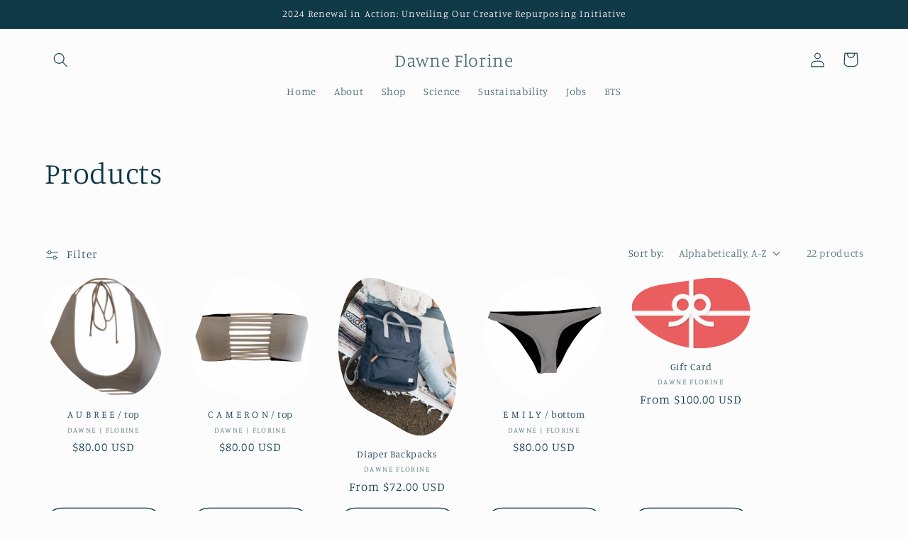

--- FILE ---
content_type: text/html; charset=utf-8
request_url: https://www.dawneflorine.com/collections/all
body_size: 33866
content:
<!doctype html>
<html class="no-js" lang="en">
  <head>
    <meta charset="utf-8">
    <meta http-equiv="X-UA-Compatible" content="IE=edge">
    <meta name="viewport" content="width=device-width,initial-scale=1">
    <meta name="theme-color" content="">
    <link rel="canonical" href="https://www.dawneflorine.com/collections/all"><link rel="preconnect" href="https://fonts.shopifycdn.com" crossorigin><title>
      Products
 &ndash; Dawne Florine</title>

    

    

<meta property="og:site_name" content="Dawne Florine">
<meta property="og:url" content="https://www.dawneflorine.com/collections/all">
<meta property="og:title" content="Products">
<meta property="og:type" content="website">
<meta property="og:description" content="Embrace the Beauty of Renewal through Creative Repurposing"><meta property="og:image" content="http://www.dawneflorine.com/cdn/shop/files/sample_family_7d6c347d-bde8-40cc-9ec0-6f76a2027172.png?v=1711087020">
  <meta property="og:image:secure_url" content="https://www.dawneflorine.com/cdn/shop/files/sample_family_7d6c347d-bde8-40cc-9ec0-6f76a2027172.png?v=1711087020">
  <meta property="og:image:width" content="2000">
  <meta property="og:image:height" content="1500"><meta name="twitter:card" content="summary_large_image">
<meta name="twitter:title" content="Products">
<meta name="twitter:description" content="Embrace the Beauty of Renewal through Creative Repurposing">


    <script src="//www.dawneflorine.com/cdn/shop/t/17/assets/constants.js?v=58251544750838685771715790474" defer="defer"></script>
    <script src="//www.dawneflorine.com/cdn/shop/t/17/assets/pubsub.js?v=158357773527763999511715790474" defer="defer"></script>
    <script src="//www.dawneflorine.com/cdn/shop/t/17/assets/global.js?v=113367515774722599301715790474" defer="defer"></script><script src="//www.dawneflorine.com/cdn/shop/t/17/assets/animations.js?v=88693664871331136111715790474" defer="defer"></script><script>window.performance && window.performance.mark && window.performance.mark('shopify.content_for_header.start');</script><meta name="google-site-verification" content="Pe9_kpir986hYP6FE3FCs-b9MOsh1yFpFZMpq7uYgGs">
<meta id="shopify-digital-wallet" name="shopify-digital-wallet" content="/20848371/digital_wallets/dialog">
<meta name="shopify-checkout-api-token" content="a5e8fdbfc53f351cd04b4f1c82f5df08">
<link rel="alternate" type="application/atom+xml" title="Feed" href="/collections/all.atom" />
<link rel="next" href="/collections/all?page=2">
<script async="async" src="/checkouts/internal/preloads.js?locale=en-US"></script>
<link rel="preconnect" href="https://shop.app" crossorigin="anonymous">
<script async="async" src="https://shop.app/checkouts/internal/preloads.js?locale=en-US&shop_id=20848371" crossorigin="anonymous"></script>
<script id="apple-pay-shop-capabilities" type="application/json">{"shopId":20848371,"countryCode":"US","currencyCode":"USD","merchantCapabilities":["supports3DS"],"merchantId":"gid:\/\/shopify\/Shop\/20848371","merchantName":"Dawne Florine","requiredBillingContactFields":["postalAddress","email"],"requiredShippingContactFields":["postalAddress","email"],"shippingType":"shipping","supportedNetworks":["visa","masterCard","amex","discover","elo","jcb"],"total":{"type":"pending","label":"Dawne Florine","amount":"1.00"},"shopifyPaymentsEnabled":true,"supportsSubscriptions":true}</script>
<script id="shopify-features" type="application/json">{"accessToken":"a5e8fdbfc53f351cd04b4f1c82f5df08","betas":["rich-media-storefront-analytics"],"domain":"www.dawneflorine.com","predictiveSearch":true,"shopId":20848371,"locale":"en"}</script>
<script>var Shopify = Shopify || {};
Shopify.shop = "dawneflorine.myshopify.com";
Shopify.locale = "en";
Shopify.currency = {"active":"USD","rate":"1.0"};
Shopify.country = "US";
Shopify.theme = {"name":"Copy of Website - May 2024","id":124255141970,"schema_name":"Studio","schema_version":"12.0.0","theme_store_id":1431,"role":"main"};
Shopify.theme.handle = "null";
Shopify.theme.style = {"id":null,"handle":null};
Shopify.cdnHost = "www.dawneflorine.com/cdn";
Shopify.routes = Shopify.routes || {};
Shopify.routes.root = "/";</script>
<script type="module">!function(o){(o.Shopify=o.Shopify||{}).modules=!0}(window);</script>
<script>!function(o){function n(){var o=[];function n(){o.push(Array.prototype.slice.apply(arguments))}return n.q=o,n}var t=o.Shopify=o.Shopify||{};t.loadFeatures=n(),t.autoloadFeatures=n()}(window);</script>
<script>
  window.ShopifyPay = window.ShopifyPay || {};
  window.ShopifyPay.apiHost = "shop.app\/pay";
  window.ShopifyPay.redirectState = null;
</script>
<script id="shop-js-analytics" type="application/json">{"pageType":"collection"}</script>
<script defer="defer" async type="module" src="//www.dawneflorine.com/cdn/shopifycloud/shop-js/modules/v2/client.init-shop-cart-sync_C5BV16lS.en.esm.js"></script>
<script defer="defer" async type="module" src="//www.dawneflorine.com/cdn/shopifycloud/shop-js/modules/v2/chunk.common_CygWptCX.esm.js"></script>
<script type="module">
  await import("//www.dawneflorine.com/cdn/shopifycloud/shop-js/modules/v2/client.init-shop-cart-sync_C5BV16lS.en.esm.js");
await import("//www.dawneflorine.com/cdn/shopifycloud/shop-js/modules/v2/chunk.common_CygWptCX.esm.js");

  window.Shopify.SignInWithShop?.initShopCartSync?.({"fedCMEnabled":true,"windoidEnabled":true});

</script>
<script>
  window.Shopify = window.Shopify || {};
  if (!window.Shopify.featureAssets) window.Shopify.featureAssets = {};
  window.Shopify.featureAssets['shop-js'] = {"shop-cart-sync":["modules/v2/client.shop-cart-sync_ZFArdW7E.en.esm.js","modules/v2/chunk.common_CygWptCX.esm.js"],"init-fed-cm":["modules/v2/client.init-fed-cm_CmiC4vf6.en.esm.js","modules/v2/chunk.common_CygWptCX.esm.js"],"shop-button":["modules/v2/client.shop-button_tlx5R9nI.en.esm.js","modules/v2/chunk.common_CygWptCX.esm.js"],"shop-cash-offers":["modules/v2/client.shop-cash-offers_DOA2yAJr.en.esm.js","modules/v2/chunk.common_CygWptCX.esm.js","modules/v2/chunk.modal_D71HUcav.esm.js"],"init-windoid":["modules/v2/client.init-windoid_sURxWdc1.en.esm.js","modules/v2/chunk.common_CygWptCX.esm.js"],"shop-toast-manager":["modules/v2/client.shop-toast-manager_ClPi3nE9.en.esm.js","modules/v2/chunk.common_CygWptCX.esm.js"],"init-shop-email-lookup-coordinator":["modules/v2/client.init-shop-email-lookup-coordinator_B8hsDcYM.en.esm.js","modules/v2/chunk.common_CygWptCX.esm.js"],"init-shop-cart-sync":["modules/v2/client.init-shop-cart-sync_C5BV16lS.en.esm.js","modules/v2/chunk.common_CygWptCX.esm.js"],"avatar":["modules/v2/client.avatar_BTnouDA3.en.esm.js"],"pay-button":["modules/v2/client.pay-button_FdsNuTd3.en.esm.js","modules/v2/chunk.common_CygWptCX.esm.js"],"init-customer-accounts":["modules/v2/client.init-customer-accounts_DxDtT_ad.en.esm.js","modules/v2/client.shop-login-button_C5VAVYt1.en.esm.js","modules/v2/chunk.common_CygWptCX.esm.js","modules/v2/chunk.modal_D71HUcav.esm.js"],"init-shop-for-new-customer-accounts":["modules/v2/client.init-shop-for-new-customer-accounts_ChsxoAhi.en.esm.js","modules/v2/client.shop-login-button_C5VAVYt1.en.esm.js","modules/v2/chunk.common_CygWptCX.esm.js","modules/v2/chunk.modal_D71HUcav.esm.js"],"shop-login-button":["modules/v2/client.shop-login-button_C5VAVYt1.en.esm.js","modules/v2/chunk.common_CygWptCX.esm.js","modules/v2/chunk.modal_D71HUcav.esm.js"],"init-customer-accounts-sign-up":["modules/v2/client.init-customer-accounts-sign-up_CPSyQ0Tj.en.esm.js","modules/v2/client.shop-login-button_C5VAVYt1.en.esm.js","modules/v2/chunk.common_CygWptCX.esm.js","modules/v2/chunk.modal_D71HUcav.esm.js"],"shop-follow-button":["modules/v2/client.shop-follow-button_Cva4Ekp9.en.esm.js","modules/v2/chunk.common_CygWptCX.esm.js","modules/v2/chunk.modal_D71HUcav.esm.js"],"checkout-modal":["modules/v2/client.checkout-modal_BPM8l0SH.en.esm.js","modules/v2/chunk.common_CygWptCX.esm.js","modules/v2/chunk.modal_D71HUcav.esm.js"],"lead-capture":["modules/v2/client.lead-capture_Bi8yE_yS.en.esm.js","modules/v2/chunk.common_CygWptCX.esm.js","modules/v2/chunk.modal_D71HUcav.esm.js"],"shop-login":["modules/v2/client.shop-login_D6lNrXab.en.esm.js","modules/v2/chunk.common_CygWptCX.esm.js","modules/v2/chunk.modal_D71HUcav.esm.js"],"payment-terms":["modules/v2/client.payment-terms_CZxnsJam.en.esm.js","modules/v2/chunk.common_CygWptCX.esm.js","modules/v2/chunk.modal_D71HUcav.esm.js"]};
</script>
<script>(function() {
  var isLoaded = false;
  function asyncLoad() {
    if (isLoaded) return;
    isLoaded = true;
    var urls = ["https:\/\/instafeed.nfcube.com\/cdn\/9d42cb603838e478f6765cd2ade2252a.js?shop=dawneflorine.myshopify.com","\/\/cdn.shopify.com\/proxy\/178603e996ffb969a5f18f45a68726e949d075242d4f454cd0741366fa850481\/static.cdn.printful.com\/static\/js\/external\/shopify-product-customizer.js?v=0.28\u0026shop=dawneflorine.myshopify.com\u0026sp-cache-control=cHVibGljLCBtYXgtYWdlPTkwMA"];
    for (var i = 0; i < urls.length; i++) {
      var s = document.createElement('script');
      s.type = 'text/javascript';
      s.async = true;
      s.src = urls[i];
      var x = document.getElementsByTagName('script')[0];
      x.parentNode.insertBefore(s, x);
    }
  };
  if(window.attachEvent) {
    window.attachEvent('onload', asyncLoad);
  } else {
    window.addEventListener('load', asyncLoad, false);
  }
})();</script>
<script id="__st">var __st={"a":20848371,"offset":-28800,"reqid":"2872d00e-f1b2-48e6-857d-708a5c4fc687-1768663997","pageurl":"www.dawneflorine.com\/collections\/all","u":"94af7fdfec16","p":"collection"};</script>
<script>window.ShopifyPaypalV4VisibilityTracking = true;</script>
<script id="captcha-bootstrap">!function(){'use strict';const t='contact',e='account',n='new_comment',o=[[t,t],['blogs',n],['comments',n],[t,'customer']],c=[[e,'customer_login'],[e,'guest_login'],[e,'recover_customer_password'],[e,'create_customer']],r=t=>t.map((([t,e])=>`form[action*='/${t}']:not([data-nocaptcha='true']) input[name='form_type'][value='${e}']`)).join(','),a=t=>()=>t?[...document.querySelectorAll(t)].map((t=>t.form)):[];function s(){const t=[...o],e=r(t);return a(e)}const i='password',u='form_key',d=['recaptcha-v3-token','g-recaptcha-response','h-captcha-response',i],f=()=>{try{return window.sessionStorage}catch{return}},m='__shopify_v',_=t=>t.elements[u];function p(t,e,n=!1){try{const o=window.sessionStorage,c=JSON.parse(o.getItem(e)),{data:r}=function(t){const{data:e,action:n}=t;return t[m]||n?{data:e,action:n}:{data:t,action:n}}(c);for(const[e,n]of Object.entries(r))t.elements[e]&&(t.elements[e].value=n);n&&o.removeItem(e)}catch(o){console.error('form repopulation failed',{error:o})}}const l='form_type',E='cptcha';function T(t){t.dataset[E]=!0}const w=window,h=w.document,L='Shopify',v='ce_forms',y='captcha';let A=!1;((t,e)=>{const n=(g='f06e6c50-85a8-45c8-87d0-21a2b65856fe',I='https://cdn.shopify.com/shopifycloud/storefront-forms-hcaptcha/ce_storefront_forms_captcha_hcaptcha.v1.5.2.iife.js',D={infoText:'Protected by hCaptcha',privacyText:'Privacy',termsText:'Terms'},(t,e,n)=>{const o=w[L][v],c=o.bindForm;if(c)return c(t,g,e,D).then(n);var r;o.q.push([[t,g,e,D],n]),r=I,A||(h.body.append(Object.assign(h.createElement('script'),{id:'captcha-provider',async:!0,src:r})),A=!0)});var g,I,D;w[L]=w[L]||{},w[L][v]=w[L][v]||{},w[L][v].q=[],w[L][y]=w[L][y]||{},w[L][y].protect=function(t,e){n(t,void 0,e),T(t)},Object.freeze(w[L][y]),function(t,e,n,w,h,L){const[v,y,A,g]=function(t,e,n){const i=e?o:[],u=t?c:[],d=[...i,...u],f=r(d),m=r(i),_=r(d.filter((([t,e])=>n.includes(e))));return[a(f),a(m),a(_),s()]}(w,h,L),I=t=>{const e=t.target;return e instanceof HTMLFormElement?e:e&&e.form},D=t=>v().includes(t);t.addEventListener('submit',(t=>{const e=I(t);if(!e)return;const n=D(e)&&!e.dataset.hcaptchaBound&&!e.dataset.recaptchaBound,o=_(e),c=g().includes(e)&&(!o||!o.value);(n||c)&&t.preventDefault(),c&&!n&&(function(t){try{if(!f())return;!function(t){const e=f();if(!e)return;const n=_(t);if(!n)return;const o=n.value;o&&e.removeItem(o)}(t);const e=Array.from(Array(32),(()=>Math.random().toString(36)[2])).join('');!function(t,e){_(t)||t.append(Object.assign(document.createElement('input'),{type:'hidden',name:u})),t.elements[u].value=e}(t,e),function(t,e){const n=f();if(!n)return;const o=[...t.querySelectorAll(`input[type='${i}']`)].map((({name:t})=>t)),c=[...d,...o],r={};for(const[a,s]of new FormData(t).entries())c.includes(a)||(r[a]=s);n.setItem(e,JSON.stringify({[m]:1,action:t.action,data:r}))}(t,e)}catch(e){console.error('failed to persist form',e)}}(e),e.submit())}));const S=(t,e)=>{t&&!t.dataset[E]&&(n(t,e.some((e=>e===t))),T(t))};for(const o of['focusin','change'])t.addEventListener(o,(t=>{const e=I(t);D(e)&&S(e,y())}));const B=e.get('form_key'),M=e.get(l),P=B&&M;t.addEventListener('DOMContentLoaded',(()=>{const t=y();if(P)for(const e of t)e.elements[l].value===M&&p(e,B);[...new Set([...A(),...v().filter((t=>'true'===t.dataset.shopifyCaptcha))])].forEach((e=>S(e,t)))}))}(h,new URLSearchParams(w.location.search),n,t,e,['guest_login'])})(!0,!0)}();</script>
<script integrity="sha256-4kQ18oKyAcykRKYeNunJcIwy7WH5gtpwJnB7kiuLZ1E=" data-source-attribution="shopify.loadfeatures" defer="defer" src="//www.dawneflorine.com/cdn/shopifycloud/storefront/assets/storefront/load_feature-a0a9edcb.js" crossorigin="anonymous"></script>
<script crossorigin="anonymous" defer="defer" src="//www.dawneflorine.com/cdn/shopifycloud/storefront/assets/shopify_pay/storefront-65b4c6d7.js?v=20250812"></script>
<script data-source-attribution="shopify.dynamic_checkout.dynamic.init">var Shopify=Shopify||{};Shopify.PaymentButton=Shopify.PaymentButton||{isStorefrontPortableWallets:!0,init:function(){window.Shopify.PaymentButton.init=function(){};var t=document.createElement("script");t.src="https://www.dawneflorine.com/cdn/shopifycloud/portable-wallets/latest/portable-wallets.en.js",t.type="module",document.head.appendChild(t)}};
</script>
<script data-source-attribution="shopify.dynamic_checkout.buyer_consent">
  function portableWalletsHideBuyerConsent(e){var t=document.getElementById("shopify-buyer-consent"),n=document.getElementById("shopify-subscription-policy-button");t&&n&&(t.classList.add("hidden"),t.setAttribute("aria-hidden","true"),n.removeEventListener("click",e))}function portableWalletsShowBuyerConsent(e){var t=document.getElementById("shopify-buyer-consent"),n=document.getElementById("shopify-subscription-policy-button");t&&n&&(t.classList.remove("hidden"),t.removeAttribute("aria-hidden"),n.addEventListener("click",e))}window.Shopify?.PaymentButton&&(window.Shopify.PaymentButton.hideBuyerConsent=portableWalletsHideBuyerConsent,window.Shopify.PaymentButton.showBuyerConsent=portableWalletsShowBuyerConsent);
</script>
<script data-source-attribution="shopify.dynamic_checkout.cart.bootstrap">document.addEventListener("DOMContentLoaded",(function(){function t(){return document.querySelector("shopify-accelerated-checkout-cart, shopify-accelerated-checkout")}if(t())Shopify.PaymentButton.init();else{new MutationObserver((function(e,n){t()&&(Shopify.PaymentButton.init(),n.disconnect())})).observe(document.body,{childList:!0,subtree:!0})}}));
</script>
<link id="shopify-accelerated-checkout-styles" rel="stylesheet" media="screen" href="https://www.dawneflorine.com/cdn/shopifycloud/portable-wallets/latest/accelerated-checkout-backwards-compat.css" crossorigin="anonymous">
<style id="shopify-accelerated-checkout-cart">
        #shopify-buyer-consent {
  margin-top: 1em;
  display: inline-block;
  width: 100%;
}

#shopify-buyer-consent.hidden {
  display: none;
}

#shopify-subscription-policy-button {
  background: none;
  border: none;
  padding: 0;
  text-decoration: underline;
  font-size: inherit;
  cursor: pointer;
}

#shopify-subscription-policy-button::before {
  box-shadow: none;
}

      </style>
<script id="sections-script" data-sections="header" defer="defer" src="//www.dawneflorine.com/cdn/shop/t/17/compiled_assets/scripts.js?v=1623"></script>
<script>window.performance && window.performance.mark && window.performance.mark('shopify.content_for_header.end');</script>


    <style data-shopify>
      @font-face {
  font-family: Manuale;
  font-weight: 300;
  font-style: normal;
  font-display: swap;
  src: url("//www.dawneflorine.com/cdn/fonts/manuale/manuale_n3.0baac6564b6ed416af2c179e69ad2689bd829f1a.woff2") format("woff2"),
       url("//www.dawneflorine.com/cdn/fonts/manuale/manuale_n3.3b80020a9032b8fdf9b79d72323aacd37cfccc1f.woff") format("woff");
}

      @font-face {
  font-family: Manuale;
  font-weight: 700;
  font-style: normal;
  font-display: swap;
  src: url("//www.dawneflorine.com/cdn/fonts/manuale/manuale_n7.3ba047f22d4f96763fb98130d717aa23f3693e91.woff2") format("woff2"),
       url("//www.dawneflorine.com/cdn/fonts/manuale/manuale_n7.d41567120e3bfda7b74704ba4a90a9bcb1d16998.woff") format("woff");
}

      @font-face {
  font-family: Manuale;
  font-weight: 300;
  font-style: italic;
  font-display: swap;
  src: url("//www.dawneflorine.com/cdn/fonts/manuale/manuale_i3.8cbe945d7f8e216c7231bccf91cc310dd97f8ab7.woff2") format("woff2"),
       url("//www.dawneflorine.com/cdn/fonts/manuale/manuale_i3.b7e6796aef798c07921d6148fdfe101e7b005e4c.woff") format("woff");
}

      @font-face {
  font-family: Manuale;
  font-weight: 700;
  font-style: italic;
  font-display: swap;
  src: url("//www.dawneflorine.com/cdn/fonts/manuale/manuale_i7.3e507417c47b4832577c8acf727857a21bf11116.woff2") format("woff2"),
       url("//www.dawneflorine.com/cdn/fonts/manuale/manuale_i7.eb96031fac61588a1dde990db53eb087563603d7.woff") format("woff");
}

      @font-face {
  font-family: Manuale;
  font-weight: 300;
  font-style: normal;
  font-display: swap;
  src: url("//www.dawneflorine.com/cdn/fonts/manuale/manuale_n3.0baac6564b6ed416af2c179e69ad2689bd829f1a.woff2") format("woff2"),
       url("//www.dawneflorine.com/cdn/fonts/manuale/manuale_n3.3b80020a9032b8fdf9b79d72323aacd37cfccc1f.woff") format("woff");
}


      
        :root,
        .color-background-1 {
          --color-background: 252,252,252;
        
          --gradient-background: #fcfcfc;
        

        

        --color-foreground: 16,57,72;
        --color-background-contrast: 188,188,188;
        --color-shadow: 16,57,72;
        --color-button: 16,57,72;
        --color-button-text: 252,252,252;
        --color-secondary-button: 252,252,252;
        --color-secondary-button-text: 5,44,70;
        --color-link: 5,44,70;
        --color-badge-foreground: 16,57,72;
        --color-badge-background: 252,252,252;
        --color-badge-border: 16,57,72;
        --payment-terms-background-color: rgb(252 252 252);
      }
      
        
        .color-background-2 {
          --color-background: 235,236,237;
        
          --gradient-background: #ebeced;
        

        

        --color-foreground: 16,57,72;
        --color-background-contrast: 168,172,177;
        --color-shadow: 16,57,72;
        --color-button: 16,57,72;
        --color-button-text: 235,236,237;
        --color-secondary-button: 235,236,237;
        --color-secondary-button-text: 16,57,72;
        --color-link: 16,57,72;
        --color-badge-foreground: 16,57,72;
        --color-badge-background: 235,236,237;
        --color-badge-border: 16,57,72;
        --payment-terms-background-color: rgb(235 236 237);
      }
      
        
        .color-inverse {
          --color-background: 16,57,72;
        
          --gradient-background: #103948;
        

        

        --color-foreground: 252,252,252;
        --color-background-contrast: 21,74,93;
        --color-shadow: 16,57,72;
        --color-button: 252,252,252;
        --color-button-text: 16,57,72;
        --color-secondary-button: 16,57,72;
        --color-secondary-button-text: 252,252,252;
        --color-link: 252,252,252;
        --color-badge-foreground: 252,252,252;
        --color-badge-background: 16,57,72;
        --color-badge-border: 252,252,252;
        --payment-terms-background-color: rgb(16 57 72);
      }
      
        
        .color-accent-1 {
          --color-background: 188,86,49;
        
          --gradient-background: #bc5631;
        

        

        --color-foreground: 252,252,252;
        --color-background-contrast: 87,40,23;
        --color-shadow: 16,57,72;
        --color-button: 252,252,252;
        --color-button-text: 188,86,49;
        --color-secondary-button: 188,86,49;
        --color-secondary-button-text: 252,252,252;
        --color-link: 252,252,252;
        --color-badge-foreground: 252,252,252;
        --color-badge-background: 188,86,49;
        --color-badge-border: 252,252,252;
        --payment-terms-background-color: rgb(188 86 49);
      }
      
        
        .color-accent-2 {
          --color-background: 24,86,108;
        
          --gradient-background: #18566c;
        

        

        --color-foreground: 252,252,252;
        --color-background-contrast: 1,3,4;
        --color-shadow: 16,57,72;
        --color-button: 252,252,252;
        --color-button-text: 24,86,108;
        --color-secondary-button: 24,86,108;
        --color-secondary-button-text: 252,252,252;
        --color-link: 252,252,252;
        --color-badge-foreground: 252,252,252;
        --color-badge-background: 24,86,108;
        --color-badge-border: 252,252,252;
        --payment-terms-background-color: rgb(24 86 108);
      }
      

      body, .color-background-1, .color-background-2, .color-inverse, .color-accent-1, .color-accent-2 {
        color: rgba(var(--color-foreground), 0.75);
        background-color: rgb(var(--color-background));
      }

      :root {
        --font-body-family: Manuale, serif;
        --font-body-style: normal;
        --font-body-weight: 300;
        --font-body-weight-bold: 600;

        --font-heading-family: Manuale, serif;
        --font-heading-style: normal;
        --font-heading-weight: 300;

        --font-body-scale: 1.05;
        --font-heading-scale: 1.0;

        --media-padding: px;
        --media-border-opacity: 0.1;
        --media-border-width: 0px;
        --media-radius: 0px;
        --media-shadow-opacity: 0.0;
        --media-shadow-horizontal-offset: 0px;
        --media-shadow-vertical-offset: 4px;
        --media-shadow-blur-radius: 5px;
        --media-shadow-visible: 0;

        --page-width: 120rem;
        --page-width-margin: 0rem;

        --product-card-image-padding: 0.0rem;
        --product-card-corner-radius: 0.0rem;
        --product-card-text-alignment: center;
        --product-card-border-width: 0.0rem;
        --product-card-border-opacity: 0.1;
        --product-card-shadow-opacity: 0.0;
        --product-card-shadow-visible: 0;
        --product-card-shadow-horizontal-offset: 0.0rem;
        --product-card-shadow-vertical-offset: 0.4rem;
        --product-card-shadow-blur-radius: 0.5rem;

        --collection-card-image-padding: 0.0rem;
        --collection-card-corner-radius: 0.0rem;
        --collection-card-text-alignment: center;
        --collection-card-border-width: 0.0rem;
        --collection-card-border-opacity: 0.1;
        --collection-card-shadow-opacity: 0.0;
        --collection-card-shadow-visible: 0;
        --collection-card-shadow-horizontal-offset: 0.0rem;
        --collection-card-shadow-vertical-offset: 0.4rem;
        --collection-card-shadow-blur-radius: 0.5rem;

        --blog-card-image-padding: 0.0rem;
        --blog-card-corner-radius: 0.0rem;
        --blog-card-text-alignment: center;
        --blog-card-border-width: 0.0rem;
        --blog-card-border-opacity: 0.1;
        --blog-card-shadow-opacity: 0.0;
        --blog-card-shadow-visible: 0;
        --blog-card-shadow-horizontal-offset: 0.0rem;
        --blog-card-shadow-vertical-offset: 0.4rem;
        --blog-card-shadow-blur-radius: 0.5rem;

        --badge-corner-radius: 4.0rem;

        --popup-border-width: 0px;
        --popup-border-opacity: 0.1;
        --popup-corner-radius: 0px;
        --popup-shadow-opacity: 0.1;
        --popup-shadow-horizontal-offset: 6px;
        --popup-shadow-vertical-offset: 6px;
        --popup-shadow-blur-radius: 25px;

        --drawer-border-width: 1px;
        --drawer-border-opacity: 0.1;
        --drawer-shadow-opacity: 0.0;
        --drawer-shadow-horizontal-offset: 0px;
        --drawer-shadow-vertical-offset: 4px;
        --drawer-shadow-blur-radius: 5px;

        --spacing-sections-desktop: 0px;
        --spacing-sections-mobile: 0px;

        --grid-desktop-vertical-spacing: 40px;
        --grid-desktop-horizontal-spacing: 40px;
        --grid-mobile-vertical-spacing: 20px;
        --grid-mobile-horizontal-spacing: 20px;

        --text-boxes-border-opacity: 0.1;
        --text-boxes-border-width: 0px;
        --text-boxes-radius: 0px;
        --text-boxes-shadow-opacity: 0.0;
        --text-boxes-shadow-visible: 0;
        --text-boxes-shadow-horizontal-offset: 0px;
        --text-boxes-shadow-vertical-offset: 4px;
        --text-boxes-shadow-blur-radius: 5px;

        --buttons-radius: 40px;
        --buttons-radius-outset: 41px;
        --buttons-border-width: 1px;
        --buttons-border-opacity: 1.0;
        --buttons-shadow-opacity: 0.1;
        --buttons-shadow-visible: 1;
        --buttons-shadow-horizontal-offset: 2px;
        --buttons-shadow-vertical-offset: 2px;
        --buttons-shadow-blur-radius: 5px;
        --buttons-border-offset: 0.3px;

        --inputs-radius: 2px;
        --inputs-border-width: 1px;
        --inputs-border-opacity: 0.15;
        --inputs-shadow-opacity: 0.05;
        --inputs-shadow-horizontal-offset: 2px;
        --inputs-margin-offset: 2px;
        --inputs-shadow-vertical-offset: 2px;
        --inputs-shadow-blur-radius: 5px;
        --inputs-radius-outset: 3px;

        --variant-pills-radius: 40px;
        --variant-pills-border-width: 1px;
        --variant-pills-border-opacity: 0.55;
        --variant-pills-shadow-opacity: 0.0;
        --variant-pills-shadow-horizontal-offset: 0px;
        --variant-pills-shadow-vertical-offset: 4px;
        --variant-pills-shadow-blur-radius: 5px;
      }

      *,
      *::before,
      *::after {
        box-sizing: inherit;
      }

      html {
        box-sizing: border-box;
        font-size: calc(var(--font-body-scale) * 62.5%);
        height: 100%;
      }

      body {
        display: grid;
        grid-template-rows: auto auto 1fr auto;
        grid-template-columns: 100%;
        min-height: 100%;
        margin: 0;
        font-size: 1.5rem;
        letter-spacing: 0.06rem;
        line-height: calc(1 + 0.8 / var(--font-body-scale));
        font-family: var(--font-body-family);
        font-style: var(--font-body-style);
        font-weight: var(--font-body-weight);
      }

      @media screen and (min-width: 750px) {
        body {
          font-size: 1.6rem;
        }
      }
    </style>

    <link href="//www.dawneflorine.com/cdn/shop/t/17/assets/base.css?v=127867003511637661291715790474" rel="stylesheet" type="text/css" media="all" />
<link rel="preload" as="font" href="//www.dawneflorine.com/cdn/fonts/manuale/manuale_n3.0baac6564b6ed416af2c179e69ad2689bd829f1a.woff2" type="font/woff2" crossorigin><link rel="preload" as="font" href="//www.dawneflorine.com/cdn/fonts/manuale/manuale_n3.0baac6564b6ed416af2c179e69ad2689bd829f1a.woff2" type="font/woff2" crossorigin><link href="//www.dawneflorine.com/cdn/shop/t/17/assets/component-localization-form.css?v=143319823105703127341715790474" rel="stylesheet" type="text/css" media="all" />
      <script src="//www.dawneflorine.com/cdn/shop/t/17/assets/localization-form.js?v=161644695336821385561715790474" defer="defer"></script><link
        rel="stylesheet"
        href="//www.dawneflorine.com/cdn/shop/t/17/assets/component-predictive-search.css?v=118923337488134913561715790474"
        media="print"
        onload="this.media='all'"
      ><script>
      document.documentElement.className = document.documentElement.className.replace('no-js', 'js');
      if (Shopify.designMode) {
        document.documentElement.classList.add('shopify-design-mode');
      }
    </script>
  <link href="https://monorail-edge.shopifysvc.com" rel="dns-prefetch">
<script>(function(){if ("sendBeacon" in navigator && "performance" in window) {try {var session_token_from_headers = performance.getEntriesByType('navigation')[0].serverTiming.find(x => x.name == '_s').description;} catch {var session_token_from_headers = undefined;}var session_cookie_matches = document.cookie.match(/_shopify_s=([^;]*)/);var session_token_from_cookie = session_cookie_matches && session_cookie_matches.length === 2 ? session_cookie_matches[1] : "";var session_token = session_token_from_headers || session_token_from_cookie || "";function handle_abandonment_event(e) {var entries = performance.getEntries().filter(function(entry) {return /monorail-edge.shopifysvc.com/.test(entry.name);});if (!window.abandonment_tracked && entries.length === 0) {window.abandonment_tracked = true;var currentMs = Date.now();var navigation_start = performance.timing.navigationStart;var payload = {shop_id: 20848371,url: window.location.href,navigation_start,duration: currentMs - navigation_start,session_token,page_type: "collection"};window.navigator.sendBeacon("https://monorail-edge.shopifysvc.com/v1/produce", JSON.stringify({schema_id: "online_store_buyer_site_abandonment/1.1",payload: payload,metadata: {event_created_at_ms: currentMs,event_sent_at_ms: currentMs}}));}}window.addEventListener('pagehide', handle_abandonment_event);}}());</script>
<script id="web-pixels-manager-setup">(function e(e,d,r,n,o){if(void 0===o&&(o={}),!Boolean(null===(a=null===(i=window.Shopify)||void 0===i?void 0:i.analytics)||void 0===a?void 0:a.replayQueue)){var i,a;window.Shopify=window.Shopify||{};var t=window.Shopify;t.analytics=t.analytics||{};var s=t.analytics;s.replayQueue=[],s.publish=function(e,d,r){return s.replayQueue.push([e,d,r]),!0};try{self.performance.mark("wpm:start")}catch(e){}var l=function(){var e={modern:/Edge?\/(1{2}[4-9]|1[2-9]\d|[2-9]\d{2}|\d{4,})\.\d+(\.\d+|)|Firefox\/(1{2}[4-9]|1[2-9]\d|[2-9]\d{2}|\d{4,})\.\d+(\.\d+|)|Chrom(ium|e)\/(9{2}|\d{3,})\.\d+(\.\d+|)|(Maci|X1{2}).+ Version\/(15\.\d+|(1[6-9]|[2-9]\d|\d{3,})\.\d+)([,.]\d+|)( \(\w+\)|)( Mobile\/\w+|) Safari\/|Chrome.+OPR\/(9{2}|\d{3,})\.\d+\.\d+|(CPU[ +]OS|iPhone[ +]OS|CPU[ +]iPhone|CPU IPhone OS|CPU iPad OS)[ +]+(15[._]\d+|(1[6-9]|[2-9]\d|\d{3,})[._]\d+)([._]\d+|)|Android:?[ /-](13[3-9]|1[4-9]\d|[2-9]\d{2}|\d{4,})(\.\d+|)(\.\d+|)|Android.+Firefox\/(13[5-9]|1[4-9]\d|[2-9]\d{2}|\d{4,})\.\d+(\.\d+|)|Android.+Chrom(ium|e)\/(13[3-9]|1[4-9]\d|[2-9]\d{2}|\d{4,})\.\d+(\.\d+|)|SamsungBrowser\/([2-9]\d|\d{3,})\.\d+/,legacy:/Edge?\/(1[6-9]|[2-9]\d|\d{3,})\.\d+(\.\d+|)|Firefox\/(5[4-9]|[6-9]\d|\d{3,})\.\d+(\.\d+|)|Chrom(ium|e)\/(5[1-9]|[6-9]\d|\d{3,})\.\d+(\.\d+|)([\d.]+$|.*Safari\/(?![\d.]+ Edge\/[\d.]+$))|(Maci|X1{2}).+ Version\/(10\.\d+|(1[1-9]|[2-9]\d|\d{3,})\.\d+)([,.]\d+|)( \(\w+\)|)( Mobile\/\w+|) Safari\/|Chrome.+OPR\/(3[89]|[4-9]\d|\d{3,})\.\d+\.\d+|(CPU[ +]OS|iPhone[ +]OS|CPU[ +]iPhone|CPU IPhone OS|CPU iPad OS)[ +]+(10[._]\d+|(1[1-9]|[2-9]\d|\d{3,})[._]\d+)([._]\d+|)|Android:?[ /-](13[3-9]|1[4-9]\d|[2-9]\d{2}|\d{4,})(\.\d+|)(\.\d+|)|Mobile Safari.+OPR\/([89]\d|\d{3,})\.\d+\.\d+|Android.+Firefox\/(13[5-9]|1[4-9]\d|[2-9]\d{2}|\d{4,})\.\d+(\.\d+|)|Android.+Chrom(ium|e)\/(13[3-9]|1[4-9]\d|[2-9]\d{2}|\d{4,})\.\d+(\.\d+|)|Android.+(UC? ?Browser|UCWEB|U3)[ /]?(15\.([5-9]|\d{2,})|(1[6-9]|[2-9]\d|\d{3,})\.\d+)\.\d+|SamsungBrowser\/(5\.\d+|([6-9]|\d{2,})\.\d+)|Android.+MQ{2}Browser\/(14(\.(9|\d{2,})|)|(1[5-9]|[2-9]\d|\d{3,})(\.\d+|))(\.\d+|)|K[Aa][Ii]OS\/(3\.\d+|([4-9]|\d{2,})\.\d+)(\.\d+|)/},d=e.modern,r=e.legacy,n=navigator.userAgent;return n.match(d)?"modern":n.match(r)?"legacy":"unknown"}(),u="modern"===l?"modern":"legacy",c=(null!=n?n:{modern:"",legacy:""})[u],f=function(e){return[e.baseUrl,"/wpm","/b",e.hashVersion,"modern"===e.buildTarget?"m":"l",".js"].join("")}({baseUrl:d,hashVersion:r,buildTarget:u}),m=function(e){var d=e.version,r=e.bundleTarget,n=e.surface,o=e.pageUrl,i=e.monorailEndpoint;return{emit:function(e){var a=e.status,t=e.errorMsg,s=(new Date).getTime(),l=JSON.stringify({metadata:{event_sent_at_ms:s},events:[{schema_id:"web_pixels_manager_load/3.1",payload:{version:d,bundle_target:r,page_url:o,status:a,surface:n,error_msg:t},metadata:{event_created_at_ms:s}}]});if(!i)return console&&console.warn&&console.warn("[Web Pixels Manager] No Monorail endpoint provided, skipping logging."),!1;try{return self.navigator.sendBeacon.bind(self.navigator)(i,l)}catch(e){}var u=new XMLHttpRequest;try{return u.open("POST",i,!0),u.setRequestHeader("Content-Type","text/plain"),u.send(l),!0}catch(e){return console&&console.warn&&console.warn("[Web Pixels Manager] Got an unhandled error while logging to Monorail."),!1}}}}({version:r,bundleTarget:l,surface:e.surface,pageUrl:self.location.href,monorailEndpoint:e.monorailEndpoint});try{o.browserTarget=l,function(e){var d=e.src,r=e.async,n=void 0===r||r,o=e.onload,i=e.onerror,a=e.sri,t=e.scriptDataAttributes,s=void 0===t?{}:t,l=document.createElement("script"),u=document.querySelector("head"),c=document.querySelector("body");if(l.async=n,l.src=d,a&&(l.integrity=a,l.crossOrigin="anonymous"),s)for(var f in s)if(Object.prototype.hasOwnProperty.call(s,f))try{l.dataset[f]=s[f]}catch(e){}if(o&&l.addEventListener("load",o),i&&l.addEventListener("error",i),u)u.appendChild(l);else{if(!c)throw new Error("Did not find a head or body element to append the script");c.appendChild(l)}}({src:f,async:!0,onload:function(){if(!function(){var e,d;return Boolean(null===(d=null===(e=window.Shopify)||void 0===e?void 0:e.analytics)||void 0===d?void 0:d.initialized)}()){var d=window.webPixelsManager.init(e)||void 0;if(d){var r=window.Shopify.analytics;r.replayQueue.forEach((function(e){var r=e[0],n=e[1],o=e[2];d.publishCustomEvent(r,n,o)})),r.replayQueue=[],r.publish=d.publishCustomEvent,r.visitor=d.visitor,r.initialized=!0}}},onerror:function(){return m.emit({status:"failed",errorMsg:"".concat(f," has failed to load")})},sri:function(e){var d=/^sha384-[A-Za-z0-9+/=]+$/;return"string"==typeof e&&d.test(e)}(c)?c:"",scriptDataAttributes:o}),m.emit({status:"loading"})}catch(e){m.emit({status:"failed",errorMsg:(null==e?void 0:e.message)||"Unknown error"})}}})({shopId: 20848371,storefrontBaseUrl: "https://www.dawneflorine.com",extensionsBaseUrl: "https://extensions.shopifycdn.com/cdn/shopifycloud/web-pixels-manager",monorailEndpoint: "https://monorail-edge.shopifysvc.com/unstable/produce_batch",surface: "storefront-renderer",enabledBetaFlags: ["2dca8a86"],webPixelsConfigList: [{"id":"361070674","configuration":"{\"config\":\"{\\\"pixel_id\\\":\\\"GT-WVXQKH3\\\",\\\"target_country\\\":\\\"US\\\",\\\"gtag_events\\\":[{\\\"type\\\":\\\"purchase\\\",\\\"action_label\\\":\\\"MC-H654NKGC0L\\\"},{\\\"type\\\":\\\"page_view\\\",\\\"action_label\\\":\\\"MC-H654NKGC0L\\\"},{\\\"type\\\":\\\"view_item\\\",\\\"action_label\\\":\\\"MC-H654NKGC0L\\\"}],\\\"enable_monitoring_mode\\\":false}\"}","eventPayloadVersion":"v1","runtimeContext":"OPEN","scriptVersion":"b2a88bafab3e21179ed38636efcd8a93","type":"APP","apiClientId":1780363,"privacyPurposes":[],"dataSharingAdjustments":{"protectedCustomerApprovalScopes":["read_customer_address","read_customer_email","read_customer_name","read_customer_personal_data","read_customer_phone"]}},{"id":"55541842","eventPayloadVersion":"v1","runtimeContext":"LAX","scriptVersion":"1","type":"CUSTOM","privacyPurposes":["MARKETING"],"name":"Meta pixel (migrated)"},{"id":"shopify-app-pixel","configuration":"{}","eventPayloadVersion":"v1","runtimeContext":"STRICT","scriptVersion":"0450","apiClientId":"shopify-pixel","type":"APP","privacyPurposes":["ANALYTICS","MARKETING"]},{"id":"shopify-custom-pixel","eventPayloadVersion":"v1","runtimeContext":"LAX","scriptVersion":"0450","apiClientId":"shopify-pixel","type":"CUSTOM","privacyPurposes":["ANALYTICS","MARKETING"]}],isMerchantRequest: false,initData: {"shop":{"name":"Dawne Florine","paymentSettings":{"currencyCode":"USD"},"myshopifyDomain":"dawneflorine.myshopify.com","countryCode":"US","storefrontUrl":"https:\/\/www.dawneflorine.com"},"customer":null,"cart":null,"checkout":null,"productVariants":[],"purchasingCompany":null},},"https://www.dawneflorine.com/cdn","fcfee988w5aeb613cpc8e4bc33m6693e112",{"modern":"","legacy":""},{"shopId":"20848371","storefrontBaseUrl":"https:\/\/www.dawneflorine.com","extensionBaseUrl":"https:\/\/extensions.shopifycdn.com\/cdn\/shopifycloud\/web-pixels-manager","surface":"storefront-renderer","enabledBetaFlags":"[\"2dca8a86\"]","isMerchantRequest":"false","hashVersion":"fcfee988w5aeb613cpc8e4bc33m6693e112","publish":"custom","events":"[[\"page_viewed\",{}],[\"collection_viewed\",{\"collection\":{\"id\":\"\",\"title\":\"Products\",\"productVariants\":[{\"price\":{\"amount\":80.0,\"currencyCode\":\"USD\"},\"product\":{\"title\":\"A U B R E E \/ top\",\"vendor\":\"dawne | Florine\",\"id\":\"12136892998\",\"untranslatedTitle\":\"A U B R E E \/ top\",\"url\":\"\/products\/the-aubree-1\",\"type\":\"Bikini Top\"},\"id\":\"52484588230\",\"image\":{\"src\":\"\/\/www.dawneflorine.com\/cdn\/shop\/products\/IMG_1380.jpg?v=1523071940\"},\"sku\":\"\",\"title\":\"XS \/ Black\/Taupe\",\"untranslatedTitle\":\"XS \/ Black\/Taupe\"},{\"price\":{\"amount\":80.0,\"currencyCode\":\"USD\"},\"product\":{\"title\":\"C A M E R O N \/ top\",\"vendor\":\"dawne | Florine\",\"id\":\"12136905158\",\"untranslatedTitle\":\"C A M E R O N \/ top\",\"url\":\"\/products\/the-cameron\",\"type\":\"Bikini Top\"},\"id\":\"52484685638\",\"image\":{\"src\":\"\/\/www.dawneflorine.com\/cdn\/shop\/products\/Cameron.jpg?v=1529627106\"},\"sku\":\"\",\"title\":\"XS \/ Black\/Taupe\",\"untranslatedTitle\":\"XS \/ Black\/Taupe\"},{\"price\":{\"amount\":72.0,\"currencyCode\":\"USD\"},\"product\":{\"title\":\"Diaper Backpacks\",\"vendor\":\"dawne FLORINE\",\"id\":\"4488187936850\",\"untranslatedTitle\":\"Diaper Backpacks\",\"url\":\"\/products\/diaper-backpacks\",\"type\":\"\"},\"id\":\"31844160864338\",\"image\":{\"src\":\"\/\/www.dawneflorine.com\/cdn\/shop\/products\/navy_backpack.jpg?v=1579658169\"},\"sku\":\"\",\"title\":\"Small \/ Burnt Orange\",\"untranslatedTitle\":\"Small \/ Burnt Orange\"},{\"price\":{\"amount\":80.0,\"currencyCode\":\"USD\"},\"product\":{\"title\":\"E M I L Y \/ bottom\",\"vendor\":\"dawne | Florine\",\"id\":\"12147969926\",\"untranslatedTitle\":\"E M I L Y \/ bottom\",\"url\":\"\/products\/emily\",\"type\":\"Bikini Bottom\"},\"id\":\"52614186246\",\"image\":{\"src\":\"\/\/www.dawneflorine.com\/cdn\/shop\/products\/Emily-resize.jpg?v=1529627621\"},\"sku\":\"\",\"title\":\"XS \/ Black\/Taupe\",\"untranslatedTitle\":\"XS \/ Black\/Taupe\"},{\"price\":{\"amount\":100.0,\"currencyCode\":\"USD\"},\"product\":{\"title\":\"Gift Card\",\"vendor\":\"dawne FLORINE\",\"id\":\"4555237982290\",\"untranslatedTitle\":\"Gift Card\",\"url\":\"\/products\/gift-card\",\"type\":\"Gift Card\"},\"id\":\"32109120618578\",\"image\":{\"src\":\"\/\/www.dawneflorine.com\/cdn\/shop\/products\/e38bd83af578077b65a31424bd24d085.png?v=1588898450\"},\"sku\":\"\",\"title\":\"$100.00 USD\",\"untranslatedTitle\":\"$100.00 USD\"},{\"price\":{\"amount\":80.0,\"currencyCode\":\"USD\"},\"product\":{\"title\":\"L A U R E N \/ top\",\"vendor\":\"dawne | Florine\",\"id\":\"12136897414\",\"untranslatedTitle\":\"L A U R E N \/ top\",\"url\":\"\/products\/the-lauren-1\",\"type\":\"Bikini Top\"},\"id\":\"52484639558\",\"image\":{\"src\":\"\/\/www.dawneflorine.com\/cdn\/shop\/products\/TheLAUREN_front_black.png?v=1541526291\"},\"sku\":\"\",\"title\":\"XS \/ Black\/Taupe\",\"untranslatedTitle\":\"XS \/ Black\/Taupe\"},{\"price\":{\"amount\":215.0,\"currencyCode\":\"USD\"},\"product\":{\"title\":\"Long Sleeve Surf Swimsuit\",\"vendor\":\"Dawne Florine\",\"id\":\"6573151158354\",\"untranslatedTitle\":\"Long Sleeve Surf Swimsuit\",\"url\":\"\/products\/long-sleeve-surf-swimsuit\",\"type\":\"\"},\"id\":\"39329605156946\",\"image\":{\"src\":\"\/\/www.dawneflorine.com\/cdn\/shop\/products\/100040531_JJ.png?v=1618200549\"},\"sku\":\"\",\"title\":\"XS\",\"untranslatedTitle\":\"XS\"},{\"price\":{\"amount\":20.0,\"currencyCode\":\"USD\"},\"product\":{\"title\":\"Masks (ADULT)\",\"vendor\":\"dawne FLORINE\",\"id\":\"4555543707730\",\"untranslatedTitle\":\"Masks (ADULT)\",\"url\":\"\/products\/masks\",\"type\":\"\"},\"id\":\"32706341503058\",\"image\":{\"src\":\"\/\/www.dawneflorine.com\/cdn\/shop\/products\/107443894_2778776599010079_7439858906960548879_n.jpg?v=1595391254\"},\"sku\":\"\",\"title\":\"2-pack\",\"untranslatedTitle\":\"2-pack\"},{\"price\":{\"amount\":25.0,\"currencyCode\":\"USD\"},\"product\":{\"title\":\"Masks (Donations)\",\"vendor\":\"dawne FLORINE\",\"id\":\"4555551572050\",\"untranslatedTitle\":\"Masks (Donations)\",\"url\":\"\/products\/3x-masks-donation\",\"type\":\"\"},\"id\":\"32706352316498\",\"image\":{\"src\":\"\/\/www.dawneflorine.com\/cdn\/shop\/products\/ScreenShot2020-05-12at9.28.39AM.png?v=1595391686\"},\"sku\":\"\",\"title\":\"Donate 5 masks\",\"untranslatedTitle\":\"Donate 5 masks\"},{\"price\":{\"amount\":115.0,\"currencyCode\":\"USD\"},\"product\":{\"title\":\"Men's Floral Swim Trunk\",\"vendor\":\"Dawne Florine\",\"id\":\"6573160431698\",\"untranslatedTitle\":\"Men's Floral Swim Trunk\",\"url\":\"\/products\/mens-pink-floral-swim-trunk\",\"type\":\"\"},\"id\":\"39329619083346\",\"image\":{\"src\":\"\/\/www.dawneflorine.com\/cdn\/shop\/products\/100040533_JJ.png?v=1620762050\"},\"sku\":null,\"title\":\"XS\",\"untranslatedTitle\":\"XS\"},{\"price\":{\"amount\":115.0,\"currencyCode\":\"USD\"},\"product\":{\"title\":\"Men's Leafy Swim Trunk\",\"vendor\":\"Dawne Florine\",\"id\":\"6573155745874\",\"untranslatedTitle\":\"Men's Leafy Swim Trunk\",\"url\":\"\/products\/mens-leafy-green-trunk\",\"type\":\"\"},\"id\":\"39329609220178\",\"image\":{\"src\":\"\/\/www.dawneflorine.com\/cdn\/shop\/products\/100040534_JJ.png?v=1620762196\"},\"sku\":null,\"title\":\"XS\",\"untranslatedTitle\":\"XS\"},{\"price\":{\"amount\":68.0,\"currencyCode\":\"USD\"},\"product\":{\"title\":\"Pink Stripe Bikini Bottom\",\"vendor\":\"dawne FLORINE\",\"id\":\"4498032623698\",\"untranslatedTitle\":\"Pink Stripe Bikini Bottom\",\"url\":\"\/products\/k-e-l-s-e-y-high-waist-bikini-bottom\",\"type\":\"\"},\"id\":\"31881044131922\",\"image\":{\"src\":\"\/\/www.dawneflorine.com\/cdn\/shop\/products\/ScreenShot2021-04-11at9.45.38PM.png?v=1618202941\"},\"sku\":\"\",\"title\":\"XS\",\"untranslatedTitle\":\"XS\"},{\"price\":{\"amount\":68.0,\"currencyCode\":\"USD\"},\"product\":{\"title\":\"Pink Stripe Bikini Top\",\"vendor\":\"dawne FLORINE\",\"id\":\"4498032853074\",\"untranslatedTitle\":\"Pink Stripe Bikini Top\",\"url\":\"\/products\/l-a-u-r-e-n-high-neck-bikini-top\",\"type\":\"\"},\"id\":\"31881044295762\",\"image\":{\"src\":\"\/\/www.dawneflorine.com\/cdn\/shop\/products\/ScreenShot2021-04-11at9.44.05PM.png?v=1618202682\"},\"sku\":\"\",\"title\":\"XS\",\"untranslatedTitle\":\"XS\"},{\"price\":{\"amount\":150.0,\"currencyCode\":\"USD\"},\"product\":{\"title\":\"Pink Stripe Onepiece\",\"vendor\":\"dawne FLORINE\",\"id\":\"4471469277266\",\"untranslatedTitle\":\"Pink Stripe Onepiece\",\"url\":\"\/products\/caitlin-one-piece\",\"type\":\"\"},\"id\":\"31780411768914\",\"image\":{\"src\":\"\/\/www.dawneflorine.com\/cdn\/shop\/products\/ScreenShot2020-05-07at4.53.48PM.png?v=1618202202\"},\"sku\":\"\",\"title\":\"XS\",\"untranslatedTitle\":\"XS\"},{\"price\":{\"amount\":160.0,\"currencyCode\":\"USD\"},\"product\":{\"title\":\"Purple Floral Reversible Onepiece\",\"vendor\":\"Dawne Florine\",\"id\":\"6573167116370\",\"untranslatedTitle\":\"Purple Floral Reversible Onepiece\",\"url\":\"\/products\/pink-floral-reversible-onepiece\",\"type\":\"\"},\"id\":\"39329640480850\",\"image\":{\"src\":\"\/\/www.dawneflorine.com\/cdn\/shop\/products\/100040532_JJ_5809.png?v=1618243125\"},\"sku\":null,\"title\":\"XS\",\"untranslatedTitle\":\"XS\"},{\"price\":{\"amount\":15.0,\"currencyCode\":\"USD\"},\"product\":{\"title\":\"Sheer Mesh Inlay Pocketed Biker Short\",\"vendor\":\"Trendsi\",\"id\":\"6684900851794\",\"untranslatedTitle\":\"Sheer Mesh Inlay Pocketed Biker Short\",\"url\":\"\/products\/sheer-mesh-inlay-pocketed-biker-short\",\"type\":\"Active\"},\"id\":\"39540769488978\",\"image\":{\"src\":\"\/\/www.dawneflorine.com\/cdn\/shop\/products\/96e8afcc01bb48758a11ec64522a04d5.jpg?v=1628746378\"},\"sku\":\"YP3726-BLK-S\",\"title\":\"Black \/ S\",\"untranslatedTitle\":\"Black \/ S\"},{\"price\":{\"amount\":20.0,\"currencyCode\":\"USD\"},\"product\":{\"title\":\"Side Pocket Biker Shorts\",\"vendor\":\"Trendsi\",\"id\":\"6684983853138\",\"untranslatedTitle\":\"Side Pocket Biker Shorts\",\"url\":\"\/products\/side-pocket-biker-shorts\",\"type\":\"Active\"},\"id\":\"39540897939538\",\"image\":{\"src\":\"\/\/www.dawneflorine.com\/cdn\/shop\/products\/34d960d90d4d4b81a50d1838cdc1ffe0.jpg?v=1628752255\"},\"sku\":\"DK068-TEAL-10\",\"title\":\"Teal \/ 10\",\"untranslatedTitle\":\"Teal \/ 10\"},{\"price\":{\"amount\":60.0,\"currencyCode\":\"USD\"},\"product\":{\"title\":\"Stitch Knit Mock Neck Jumper\",\"vendor\":\"Trendsi\",\"id\":\"6684956229714\",\"untranslatedTitle\":\"Stitch Knit Mock Neck Jumper\",\"url\":\"\/products\/stitch-knit-mock-neck-jumper\",\"type\":\"\"},\"id\":\"39540858454098\",\"image\":{\"src\":\"\/\/www.dawneflorine.com\/cdn\/shop\/products\/fe7419b0bf59496c9a890f0fd7278c7b.jpg?v=1628750406\"},\"sku\":\"889042930557\",\"title\":\"Cream \/ S\",\"untranslatedTitle\":\"Cream \/ S\"},{\"price\":{\"amount\":25.0,\"currencyCode\":\"USD\"},\"product\":{\"title\":\"Trucker Cap\",\"vendor\":\"Dawne Florine\",\"id\":\"6742826188882\",\"untranslatedTitle\":\"Trucker Cap\",\"url\":\"\/products\/trucker-cap\",\"type\":\"\"},\"id\":\"39642352844882\",\"image\":{\"src\":\"\/\/www.dawneflorine.com\/cdn\/shop\/products\/retro-trucker-hat-black-left-616f6a63db93b.jpg?v=1634691688\"},\"sku\":\"7967673_8747\",\"title\":\"Default Title\",\"untranslatedTitle\":\"Default Title\"},{\"price\":{\"amount\":15.0,\"currencyCode\":\"USD\"},\"product\":{\"title\":\"U Neck Dolman Short Sleeve\",\"vendor\":\"Trendsi\",\"id\":\"6684943319122\",\"untranslatedTitle\":\"U Neck Dolman Short Sleeve\",\"url\":\"\/products\/u-neck-dolman-short-sleeve\",\"type\":\"\"},\"id\":\"39540850491474\",\"image\":{\"src\":\"\/\/www.dawneflorine.com\/cdn\/shop\/products\/1f063ab92b3c4086bdf3e2580375a278.jpg?v=1628749679\"},\"sku\":\"DZ21E222-M\",\"title\":\"Teal \/ M\",\"untranslatedTitle\":\"Teal \/ M\"}]}}]]"});</script><script>
  window.ShopifyAnalytics = window.ShopifyAnalytics || {};
  window.ShopifyAnalytics.meta = window.ShopifyAnalytics.meta || {};
  window.ShopifyAnalytics.meta.currency = 'USD';
  var meta = {"products":[{"id":12136892998,"gid":"gid:\/\/shopify\/Product\/12136892998","vendor":"dawne | Florine","type":"Bikini Top","handle":"the-aubree-1","variants":[{"id":52484588230,"price":8000,"name":"A U B R E E \/ top - XS \/ Black\/Taupe","public_title":"XS \/ Black\/Taupe","sku":""},{"id":52484588294,"price":8000,"name":"A U B R E E \/ top - XS \/ Rust Red\/Ivory","public_title":"XS \/ Rust Red\/Ivory","sku":""},{"id":52484588358,"price":8000,"name":"A U B R E E \/ top - Small \/ Black\/Taupe","public_title":"Small \/ Black\/Taupe","sku":""},{"id":52484588422,"price":8000,"name":"A U B R E E \/ top - Small \/ Rust Red\/Ivory","public_title":"Small \/ Rust Red\/Ivory","sku":""},{"id":52484588486,"price":8000,"name":"A U B R E E \/ top - Medium \/ Black\/Taupe","public_title":"Medium \/ Black\/Taupe","sku":""},{"id":52484588550,"price":8000,"name":"A U B R E E \/ top - Medium \/ Rust Red\/Ivory","public_title":"Medium \/ Rust Red\/Ivory","sku":""},{"id":52484588614,"price":8000,"name":"A U B R E E \/ top - Large \/ Black\/Taupe","public_title":"Large \/ Black\/Taupe","sku":""},{"id":52484588678,"price":8000,"name":"A U B R E E \/ top - Large \/ Rust Red\/Ivory","public_title":"Large \/ Rust Red\/Ivory","sku":""}],"remote":false},{"id":12136905158,"gid":"gid:\/\/shopify\/Product\/12136905158","vendor":"dawne | Florine","type":"Bikini Top","handle":"the-cameron","variants":[{"id":52484685638,"price":8000,"name":"C A M E R O N \/ top - XS \/ Black\/Taupe","public_title":"XS \/ Black\/Taupe","sku":""},{"id":52484685702,"price":8000,"name":"C A M E R O N \/ top - XS \/ Rust Red\/Ivory","public_title":"XS \/ Rust Red\/Ivory","sku":""},{"id":52484685766,"price":8000,"name":"C A M E R O N \/ top - Small \/ Black\/Taupe","public_title":"Small \/ Black\/Taupe","sku":""},{"id":52484685830,"price":8000,"name":"C A M E R O N \/ top - Small \/ Rust Red\/Ivory","public_title":"Small \/ Rust Red\/Ivory","sku":""},{"id":52484685894,"price":8000,"name":"C A M E R O N \/ top - Medium \/ Black\/Taupe","public_title":"Medium \/ Black\/Taupe","sku":""},{"id":52484685958,"price":8000,"name":"C A M E R O N \/ top - Medium \/ Rust Red\/Ivory","public_title":"Medium \/ Rust Red\/Ivory","sku":""},{"id":52484686022,"price":8000,"name":"C A M E R O N \/ top - Large \/ Black\/Taupe","public_title":"Large \/ Black\/Taupe","sku":""},{"id":52484686086,"price":8000,"name":"C A M E R O N \/ top - Large \/ Rust Red\/Ivory","public_title":"Large \/ Rust Red\/Ivory","sku":""}],"remote":false},{"id":4488187936850,"gid":"gid:\/\/shopify\/Product\/4488187936850","vendor":"dawne FLORINE","type":"","handle":"diaper-backpacks","variants":[{"id":31844160864338,"price":7200,"name":"Diaper Backpacks - Small \/ Burnt Orange","public_title":"Small \/ Burnt Orange","sku":""},{"id":31844160897106,"price":7200,"name":"Diaper Backpacks - Small \/ Corn Yellow","public_title":"Small \/ Corn Yellow","sku":""},{"id":31844160929874,"price":7200,"name":"Diaper Backpacks - Small \/ Midnight Navy","public_title":"Small \/ Midnight Navy","sku":""},{"id":31844160962642,"price":7200,"name":"Diaper Backpacks - Small \/ Black","public_title":"Small \/ Black","sku":""},{"id":31844160995410,"price":7200,"name":"Diaper Backpacks - Small \/ Grey","public_title":"Small \/ Grey","sku":""},{"id":31844161028178,"price":7200,"name":"Diaper Backpacks - Small \/ Teal","public_title":"Small \/ Teal","sku":""},{"id":31844161060946,"price":9800,"name":"Diaper Backpacks - Medium \/ Burnt Orange","public_title":"Medium \/ Burnt Orange","sku":""},{"id":31844161093714,"price":9800,"name":"Diaper Backpacks - Medium \/ Corn Yellow","public_title":"Medium \/ Corn Yellow","sku":""},{"id":31844161126482,"price":9800,"name":"Diaper Backpacks - Medium \/ Midnight Navy","public_title":"Medium \/ Midnight Navy","sku":""},{"id":31844161159250,"price":9800,"name":"Diaper Backpacks - Medium \/ Black","public_title":"Medium \/ Black","sku":""},{"id":31844161192018,"price":9800,"name":"Diaper Backpacks - Medium \/ Grey","public_title":"Medium \/ Grey","sku":""},{"id":31844161224786,"price":9800,"name":"Diaper Backpacks - Medium \/ Teal","public_title":"Medium \/ Teal","sku":""}],"remote":false},{"id":12147969926,"gid":"gid:\/\/shopify\/Product\/12147969926","vendor":"dawne | Florine","type":"Bikini Bottom","handle":"emily","variants":[{"id":52614186246,"price":8000,"name":"E M I L Y \/ bottom - XS \/ Black\/Taupe","public_title":"XS \/ Black\/Taupe","sku":""},{"id":52614186310,"price":8000,"name":"E M I L Y \/ bottom - XS \/ Rust Red\/Ivory","public_title":"XS \/ Rust Red\/Ivory","sku":""},{"id":52614186374,"price":8000,"name":"E M I L Y \/ bottom - Small \/ Black\/Taupe","public_title":"Small \/ Black\/Taupe","sku":""},{"id":52614186438,"price":8000,"name":"E M I L Y \/ bottom - Small \/ Rust Red\/Ivory","public_title":"Small \/ Rust Red\/Ivory","sku":""},{"id":52614186502,"price":8000,"name":"E M I L Y \/ bottom - Medium \/ Black\/Taupe","public_title":"Medium \/ Black\/Taupe","sku":""},{"id":52614186566,"price":8000,"name":"E M I L Y \/ bottom - Medium \/ Rust Red\/Ivory","public_title":"Medium \/ Rust Red\/Ivory","sku":""},{"id":52614186630,"price":8000,"name":"E M I L Y \/ bottom - Large \/ Black\/Taupe","public_title":"Large \/ Black\/Taupe","sku":""},{"id":52614186694,"price":8000,"name":"E M I L Y \/ bottom - Large \/ Rust Red\/Ivory","public_title":"Large \/ Rust Red\/Ivory","sku":""}],"remote":false},{"id":4555237982290,"gid":"gid:\/\/shopify\/Product\/4555237982290","vendor":"dawne FLORINE","type":"Gift Card","handle":"gift-card","variants":[{"id":32109120618578,"price":10000,"name":"Gift Card - $100.00 USD","public_title":"$100.00 USD","sku":""},{"id":32109120651346,"price":15000,"name":"Gift Card - $150.00 USD","public_title":"$150.00 USD","sku":""},{"id":32109120684114,"price":20000,"name":"Gift Card - $200.00 USD","public_title":"$200.00 USD","sku":""}],"remote":false},{"id":12136897414,"gid":"gid:\/\/shopify\/Product\/12136897414","vendor":"dawne | Florine","type":"Bikini Top","handle":"the-lauren-1","variants":[{"id":52484639558,"price":8000,"name":"L A U R E N \/ top - XS \/ Black\/Taupe","public_title":"XS \/ Black\/Taupe","sku":""},{"id":52484639622,"price":8000,"name":"L A U R E N \/ top - XS \/ Rust Red\/Ivory","public_title":"XS \/ Rust Red\/Ivory","sku":""},{"id":52484639686,"price":8000,"name":"L A U R E N \/ top - Small \/ Black\/Taupe","public_title":"Small \/ Black\/Taupe","sku":""},{"id":52484639750,"price":8000,"name":"L A U R E N \/ top - Small \/ Rust Red\/Ivory","public_title":"Small \/ Rust Red\/Ivory","sku":""},{"id":52484639814,"price":8000,"name":"L A U R E N \/ top - Medium \/ Black\/Taupe","public_title":"Medium \/ Black\/Taupe","sku":""},{"id":52484639878,"price":8000,"name":"L A U R E N \/ top - Medium \/ Rust Red\/Ivory","public_title":"Medium \/ Rust Red\/Ivory","sku":""},{"id":52484639942,"price":8000,"name":"L A U R E N \/ top - Large \/ Black\/Taupe","public_title":"Large \/ Black\/Taupe","sku":""},{"id":52484640006,"price":8000,"name":"L A U R E N \/ top - Large \/ Rust Red\/Ivory","public_title":"Large \/ Rust Red\/Ivory","sku":""}],"remote":false},{"id":6573151158354,"gid":"gid:\/\/shopify\/Product\/6573151158354","vendor":"Dawne Florine","type":"","handle":"long-sleeve-surf-swimsuit","variants":[{"id":39329605156946,"price":21500,"name":"Long Sleeve Surf Swimsuit - XS","public_title":"XS","sku":""},{"id":39329605222482,"price":21500,"name":"Long Sleeve Surf Swimsuit - Small","public_title":"Small","sku":""},{"id":39329605255250,"price":21500,"name":"Long Sleeve Surf Swimsuit - Medium","public_title":"Medium","sku":""},{"id":39329605288018,"price":21500,"name":"Long Sleeve Surf Swimsuit - Large","public_title":"Large","sku":""},{"id":39329605320786,"price":21500,"name":"Long Sleeve Surf Swimsuit - XL","public_title":"XL","sku":""}],"remote":false},{"id":4555543707730,"gid":"gid:\/\/shopify\/Product\/4555543707730","vendor":"dawne FLORINE","type":"","handle":"masks","variants":[{"id":32706341503058,"price":2000,"name":"Masks (ADULT) - 2-pack","public_title":"2-pack","sku":""},{"id":32706341535826,"price":4000,"name":"Masks (ADULT) - 5-pack","public_title":"5-pack","sku":""},{"id":32706341568594,"price":7500,"name":"Masks (ADULT) - 10-pack","public_title":"10-pack","sku":""},{"id":32706341601362,"price":30000,"name":"Masks (ADULT) - 50-pack","public_title":"50-pack","sku":""}],"remote":false},{"id":4555551572050,"gid":"gid:\/\/shopify\/Product\/4555551572050","vendor":"dawne FLORINE","type":"","handle":"3x-masks-donation","variants":[{"id":32706352316498,"price":2500,"name":"Masks (Donations) - Donate 5 masks","public_title":"Donate 5 masks","sku":""},{"id":32706352349266,"price":5000,"name":"Masks (Donations) - Donate 10 masks","public_title":"Donate 10 masks","sku":""},{"id":32706352382034,"price":25000,"name":"Masks (Donations) - Donate 50 masks","public_title":"Donate 50 masks","sku":""}],"remote":false},{"id":6573160431698,"gid":"gid:\/\/shopify\/Product\/6573160431698","vendor":"Dawne Florine","type":"","handle":"mens-pink-floral-swim-trunk","variants":[{"id":39329619083346,"price":11500,"name":"Men's Floral Swim Trunk - XS","public_title":"XS","sku":null},{"id":39329619116114,"price":11500,"name":"Men's Floral Swim Trunk - Small","public_title":"Small","sku":null},{"id":39329619148882,"price":11500,"name":"Men's Floral Swim Trunk - Medium","public_title":"Medium","sku":null},{"id":39329619181650,"price":11500,"name":"Men's Floral Swim Trunk - Large","public_title":"Large","sku":null},{"id":39329619214418,"price":11500,"name":"Men's Floral Swim Trunk - XL","public_title":"XL","sku":null}],"remote":false},{"id":6573155745874,"gid":"gid:\/\/shopify\/Product\/6573155745874","vendor":"Dawne Florine","type":"","handle":"mens-leafy-green-trunk","variants":[{"id":39329609220178,"price":11500,"name":"Men's Leafy Swim Trunk - XS","public_title":"XS","sku":null},{"id":39329609252946,"price":11500,"name":"Men's Leafy Swim Trunk - Small","public_title":"Small","sku":null},{"id":39329609285714,"price":11500,"name":"Men's Leafy Swim Trunk - Medium","public_title":"Medium","sku":null},{"id":39329609318482,"price":11500,"name":"Men's Leafy Swim Trunk - Large","public_title":"Large","sku":null},{"id":39329609351250,"price":11500,"name":"Men's Leafy Swim Trunk - XL","public_title":"XL","sku":null}],"remote":false},{"id":4498032623698,"gid":"gid:\/\/shopify\/Product\/4498032623698","vendor":"dawne FLORINE","type":"","handle":"k-e-l-s-e-y-high-waist-bikini-bottom","variants":[{"id":31881044131922,"price":6800,"name":"Pink Stripe Bikini Bottom - XS","public_title":"XS","sku":""},{"id":31881044164690,"price":6800,"name":"Pink Stripe Bikini Bottom - Small","public_title":"Small","sku":""},{"id":31881044197458,"price":6800,"name":"Pink Stripe Bikini Bottom - Medium","public_title":"Medium","sku":""},{"id":31881044230226,"price":6800,"name":"Pink Stripe Bikini Bottom - Large","public_title":"Large","sku":""},{"id":31881044262994,"price":6800,"name":"Pink Stripe Bikini Bottom - XL","public_title":"XL","sku":""}],"remote":false},{"id":4498032853074,"gid":"gid:\/\/shopify\/Product\/4498032853074","vendor":"dawne FLORINE","type":"","handle":"l-a-u-r-e-n-high-neck-bikini-top","variants":[{"id":31881044295762,"price":6800,"name":"Pink Stripe Bikini Top - XS","public_title":"XS","sku":""},{"id":31881044328530,"price":6800,"name":"Pink Stripe Bikini Top - Small","public_title":"Small","sku":""},{"id":31881044361298,"price":6800,"name":"Pink Stripe Bikini Top - Medium","public_title":"Medium","sku":""},{"id":31881044394066,"price":6800,"name":"Pink Stripe Bikini Top - Large","public_title":"Large","sku":""},{"id":31881044426834,"price":6800,"name":"Pink Stripe Bikini Top - XL","public_title":"XL","sku":""}],"remote":false},{"id":4471469277266,"gid":"gid:\/\/shopify\/Product\/4471469277266","vendor":"dawne FLORINE","type":"","handle":"caitlin-one-piece","variants":[{"id":31780411768914,"price":15000,"name":"Pink Stripe Onepiece - XS","public_title":"XS","sku":""},{"id":31780411801682,"price":19000,"name":"Pink Stripe Onepiece - Small","public_title":"Small","sku":""},{"id":31780411834450,"price":19000,"name":"Pink Stripe Onepiece - Medium","public_title":"Medium","sku":""},{"id":31780411867218,"price":19000,"name":"Pink Stripe Onepiece - Large","public_title":"Large","sku":""},{"id":31780411899986,"price":15000,"name":"Pink Stripe Onepiece - XL","public_title":"XL","sku":""}],"remote":false},{"id":6573167116370,"gid":"gid:\/\/shopify\/Product\/6573167116370","vendor":"Dawne Florine","type":"","handle":"pink-floral-reversible-onepiece","variants":[{"id":39329640480850,"price":16000,"name":"Purple Floral Reversible Onepiece - XS","public_title":"XS","sku":null},{"id":39329640513618,"price":16000,"name":"Purple Floral Reversible Onepiece - Small","public_title":"Small","sku":null},{"id":39329640546386,"price":16000,"name":"Purple Floral Reversible Onepiece - Medium","public_title":"Medium","sku":null},{"id":39329640579154,"price":16000,"name":"Purple Floral Reversible Onepiece - Large","public_title":"Large","sku":null},{"id":39329640611922,"price":16000,"name":"Purple Floral Reversible Onepiece - XL","public_title":"XL","sku":null}],"remote":false},{"id":6684900851794,"gid":"gid:\/\/shopify\/Product\/6684900851794","vendor":"Trendsi","type":"Active","handle":"sheer-mesh-inlay-pocketed-biker-short","variants":[{"id":39540769488978,"price":1500,"name":"Sheer Mesh Inlay Pocketed Biker Short - Black \/ S","public_title":"Black \/ S","sku":"YP3726-BLK-S"},{"id":39540769521746,"price":1500,"name":"Sheer Mesh Inlay Pocketed Biker Short - Black \/ M","public_title":"Black \/ M","sku":"YP3726-BLK-M"},{"id":39540769554514,"price":1500,"name":"Sheer Mesh Inlay Pocketed Biker Short - Black \/ L","public_title":"Black \/ L","sku":"YP3726-BLK-L"},{"id":39540769587282,"price":1500,"name":"Sheer Mesh Inlay Pocketed Biker Short - Black \/ XL","public_title":"Black \/ XL","sku":"YP3726-BLK-XL"}],"remote":false},{"id":6684983853138,"gid":"gid:\/\/shopify\/Product\/6684983853138","vendor":"Trendsi","type":"Active","handle":"side-pocket-biker-shorts","variants":[{"id":39540897939538,"price":2000,"name":"Side Pocket Biker Shorts - Teal \/ 10","public_title":"Teal \/ 10","sku":"DK068-TEAL-10"},{"id":39540897972306,"price":2000,"name":"Side Pocket Biker Shorts - Teal \/ 12","public_title":"Teal \/ 12","sku":"DK068-TEAL-12"},{"id":39540898005074,"price":2000,"name":"Side Pocket Biker Shorts - Gray \/ 4","public_title":"Gray \/ 4","sku":"DK068-GA-4"},{"id":39540898037842,"price":2000,"name":"Side Pocket Biker Shorts - Gray \/ 6","public_title":"Gray \/ 6","sku":"DK068-GA-6"},{"id":39540898070610,"price":2000,"name":"Side Pocket Biker Shorts - Gray \/ 8","public_title":"Gray \/ 8","sku":"DK068-GA-8"},{"id":39540898103378,"price":2000,"name":"Side Pocket Biker Shorts - Gray \/ 10","public_title":"Gray \/ 10","sku":"DK068-GA-10"},{"id":39540898136146,"price":2000,"name":"Side Pocket Biker Shorts - Gray \/ 12","public_title":"Gray \/ 12","sku":"DK068-GA-12"},{"id":39540898168914,"price":2000,"name":"Side Pocket Biker Shorts - Teal \/ 4","public_title":"Teal \/ 4","sku":"DK068-TEAL-4"},{"id":39540898201682,"price":2000,"name":"Side Pocket Biker Shorts - Teal \/ 6","public_title":"Teal \/ 6","sku":"DK068-TEAL-6"},{"id":39540898234450,"price":2000,"name":"Side Pocket Biker Shorts - Teal \/ 8","public_title":"Teal \/ 8","sku":"DK068-TEAL-8"}],"remote":false},{"id":6684956229714,"gid":"gid:\/\/shopify\/Product\/6684956229714","vendor":"Trendsi","type":"","handle":"stitch-knit-mock-neck-jumper","variants":[{"id":39540858454098,"price":6000,"name":"Stitch Knit Mock Neck Jumper - Cream \/ S","public_title":"Cream \/ S","sku":"889042930557"},{"id":39540858486866,"price":6000,"name":"Stitch Knit Mock Neck Jumper - Cream \/ L","public_title":"Cream \/ L","sku":"889042930564"},{"id":39540858519634,"price":6000,"name":"Stitch Knit Mock Neck Jumper - Cream \/ M","public_title":"Cream \/ M","sku":"889042930571"}],"remote":false},{"id":6742826188882,"gid":"gid:\/\/shopify\/Product\/6742826188882","vendor":"Dawne Florine","type":"","handle":"trucker-cap","variants":[{"id":39642352844882,"price":2500,"name":"Trucker Cap","public_title":null,"sku":"7967673_8747"}],"remote":false},{"id":6684943319122,"gid":"gid:\/\/shopify\/Product\/6684943319122","vendor":"Trendsi","type":"","handle":"u-neck-dolman-short-sleeve","variants":[{"id":39540850491474,"price":1500,"name":"U Neck Dolman Short Sleeve - Teal \/ M","public_title":"Teal \/ M","sku":"DZ21E222-M"},{"id":39540850524242,"price":1500,"name":"U Neck Dolman Short Sleeve - Teal \/ L","public_title":"Teal \/ L","sku":"DZ21E222-L"},{"id":39540850557010,"price":1500,"name":"U Neck Dolman Short Sleeve - Teal \/ S","public_title":"Teal \/ S","sku":"DZ21E222-S"}],"remote":false}],"page":{"pageType":"collection","requestId":"2872d00e-f1b2-48e6-857d-708a5c4fc687-1768663997"}};
  for (var attr in meta) {
    window.ShopifyAnalytics.meta[attr] = meta[attr];
  }
</script>
<script class="analytics">
  (function () {
    var customDocumentWrite = function(content) {
      var jquery = null;

      if (window.jQuery) {
        jquery = window.jQuery;
      } else if (window.Checkout && window.Checkout.$) {
        jquery = window.Checkout.$;
      }

      if (jquery) {
        jquery('body').append(content);
      }
    };

    var hasLoggedConversion = function(token) {
      if (token) {
        return document.cookie.indexOf('loggedConversion=' + token) !== -1;
      }
      return false;
    }

    var setCookieIfConversion = function(token) {
      if (token) {
        var twoMonthsFromNow = new Date(Date.now());
        twoMonthsFromNow.setMonth(twoMonthsFromNow.getMonth() + 2);

        document.cookie = 'loggedConversion=' + token + '; expires=' + twoMonthsFromNow;
      }
    }

    var trekkie = window.ShopifyAnalytics.lib = window.trekkie = window.trekkie || [];
    if (trekkie.integrations) {
      return;
    }
    trekkie.methods = [
      'identify',
      'page',
      'ready',
      'track',
      'trackForm',
      'trackLink'
    ];
    trekkie.factory = function(method) {
      return function() {
        var args = Array.prototype.slice.call(arguments);
        args.unshift(method);
        trekkie.push(args);
        return trekkie;
      };
    };
    for (var i = 0; i < trekkie.methods.length; i++) {
      var key = trekkie.methods[i];
      trekkie[key] = trekkie.factory(key);
    }
    trekkie.load = function(config) {
      trekkie.config = config || {};
      trekkie.config.initialDocumentCookie = document.cookie;
      var first = document.getElementsByTagName('script')[0];
      var script = document.createElement('script');
      script.type = 'text/javascript';
      script.onerror = function(e) {
        var scriptFallback = document.createElement('script');
        scriptFallback.type = 'text/javascript';
        scriptFallback.onerror = function(error) {
                var Monorail = {
      produce: function produce(monorailDomain, schemaId, payload) {
        var currentMs = new Date().getTime();
        var event = {
          schema_id: schemaId,
          payload: payload,
          metadata: {
            event_created_at_ms: currentMs,
            event_sent_at_ms: currentMs
          }
        };
        return Monorail.sendRequest("https://" + monorailDomain + "/v1/produce", JSON.stringify(event));
      },
      sendRequest: function sendRequest(endpointUrl, payload) {
        // Try the sendBeacon API
        if (window && window.navigator && typeof window.navigator.sendBeacon === 'function' && typeof window.Blob === 'function' && !Monorail.isIos12()) {
          var blobData = new window.Blob([payload], {
            type: 'text/plain'
          });

          if (window.navigator.sendBeacon(endpointUrl, blobData)) {
            return true;
          } // sendBeacon was not successful

        } // XHR beacon

        var xhr = new XMLHttpRequest();

        try {
          xhr.open('POST', endpointUrl);
          xhr.setRequestHeader('Content-Type', 'text/plain');
          xhr.send(payload);
        } catch (e) {
          console.log(e);
        }

        return false;
      },
      isIos12: function isIos12() {
        return window.navigator.userAgent.lastIndexOf('iPhone; CPU iPhone OS 12_') !== -1 || window.navigator.userAgent.lastIndexOf('iPad; CPU OS 12_') !== -1;
      }
    };
    Monorail.produce('monorail-edge.shopifysvc.com',
      'trekkie_storefront_load_errors/1.1',
      {shop_id: 20848371,
      theme_id: 124255141970,
      app_name: "storefront",
      context_url: window.location.href,
      source_url: "//www.dawneflorine.com/cdn/s/trekkie.storefront.cd680fe47e6c39ca5d5df5f0a32d569bc48c0f27.min.js"});

        };
        scriptFallback.async = true;
        scriptFallback.src = '//www.dawneflorine.com/cdn/s/trekkie.storefront.cd680fe47e6c39ca5d5df5f0a32d569bc48c0f27.min.js';
        first.parentNode.insertBefore(scriptFallback, first);
      };
      script.async = true;
      script.src = '//www.dawneflorine.com/cdn/s/trekkie.storefront.cd680fe47e6c39ca5d5df5f0a32d569bc48c0f27.min.js';
      first.parentNode.insertBefore(script, first);
    };
    trekkie.load(
      {"Trekkie":{"appName":"storefront","development":false,"defaultAttributes":{"shopId":20848371,"isMerchantRequest":null,"themeId":124255141970,"themeCityHash":"9594954266477954214","contentLanguage":"en","currency":"USD","eventMetadataId":"5eada84d-86c9-4a19-a6e4-ddc7c615c81c"},"isServerSideCookieWritingEnabled":true,"monorailRegion":"shop_domain","enabledBetaFlags":["65f19447"]},"Session Attribution":{},"S2S":{"facebookCapiEnabled":true,"source":"trekkie-storefront-renderer","apiClientId":580111}}
    );

    var loaded = false;
    trekkie.ready(function() {
      if (loaded) return;
      loaded = true;

      window.ShopifyAnalytics.lib = window.trekkie;

      var originalDocumentWrite = document.write;
      document.write = customDocumentWrite;
      try { window.ShopifyAnalytics.merchantGoogleAnalytics.call(this); } catch(error) {};
      document.write = originalDocumentWrite;

      window.ShopifyAnalytics.lib.page(null,{"pageType":"collection","requestId":"2872d00e-f1b2-48e6-857d-708a5c4fc687-1768663997","shopifyEmitted":true});

      var match = window.location.pathname.match(/checkouts\/(.+)\/(thank_you|post_purchase)/)
      var token = match? match[1]: undefined;
      if (!hasLoggedConversion(token)) {
        setCookieIfConversion(token);
        window.ShopifyAnalytics.lib.track("Viewed Product Category",{"currency":"USD","category":"Collection: all","collectionName":"all","nonInteraction":true},undefined,undefined,{"shopifyEmitted":true});
      }
    });


        var eventsListenerScript = document.createElement('script');
        eventsListenerScript.async = true;
        eventsListenerScript.src = "//www.dawneflorine.com/cdn/shopifycloud/storefront/assets/shop_events_listener-3da45d37.js";
        document.getElementsByTagName('head')[0].appendChild(eventsListenerScript);

})();</script>
<script
  defer
  src="https://www.dawneflorine.com/cdn/shopifycloud/perf-kit/shopify-perf-kit-3.0.4.min.js"
  data-application="storefront-renderer"
  data-shop-id="20848371"
  data-render-region="gcp-us-central1"
  data-page-type="collection"
  data-theme-instance-id="124255141970"
  data-theme-name="Studio"
  data-theme-version="12.0.0"
  data-monorail-region="shop_domain"
  data-resource-timing-sampling-rate="10"
  data-shs="true"
  data-shs-beacon="true"
  data-shs-export-with-fetch="true"
  data-shs-logs-sample-rate="1"
  data-shs-beacon-endpoint="https://www.dawneflorine.com/api/collect"
></script>
</head>

  <body class="gradient">
    <a class="skip-to-content-link button visually-hidden" href="#MainContent">
      Skip to content
    </a><!-- BEGIN sections: header-group -->
<div id="shopify-section-sections--14964664074322__announcement-bar" class="shopify-section shopify-section-group-header-group announcement-bar-section"><link href="//www.dawneflorine.com/cdn/shop/t/17/assets/component-slideshow.css?v=107725913939919748051715790474" rel="stylesheet" type="text/css" media="all" />
<link href="//www.dawneflorine.com/cdn/shop/t/17/assets/component-slider.css?v=142503135496229589681715790474" rel="stylesheet" type="text/css" media="all" />


<div
  class="utility-bar color-inverse gradient utility-bar--bottom-border"
  
>
  <div class="page-width utility-bar__grid"><div
        class="announcement-bar"
        role="region"
        aria-label="Announcement"
        
      ><p class="announcement-bar__message h5">
            <span>2024 Renewal in Action: Unveiling Our Creative Repurposing Initiative</span></p></div><div class="localization-wrapper">
</div>
  </div>
</div>


</div><div id="shopify-section-sections--14964664074322__header" class="shopify-section shopify-section-group-header-group section-header"><link rel="stylesheet" href="//www.dawneflorine.com/cdn/shop/t/17/assets/component-list-menu.css?v=151968516119678728991715790474" media="print" onload="this.media='all'">
<link rel="stylesheet" href="//www.dawneflorine.com/cdn/shop/t/17/assets/component-search.css?v=165164710990765432851715790474" media="print" onload="this.media='all'">
<link rel="stylesheet" href="//www.dawneflorine.com/cdn/shop/t/17/assets/component-menu-drawer.css?v=31331429079022630271715790474" media="print" onload="this.media='all'">
<link rel="stylesheet" href="//www.dawneflorine.com/cdn/shop/t/17/assets/component-cart-notification.css?v=54116361853792938221715790474" media="print" onload="this.media='all'">
<link rel="stylesheet" href="//www.dawneflorine.com/cdn/shop/t/17/assets/component-cart-items.css?v=145340746371385151771715790474" media="print" onload="this.media='all'"><link rel="stylesheet" href="//www.dawneflorine.com/cdn/shop/t/17/assets/component-price.css?v=70172745017360139101715790474" media="print" onload="this.media='all'"><noscript><link href="//www.dawneflorine.com/cdn/shop/t/17/assets/component-list-menu.css?v=151968516119678728991715790474" rel="stylesheet" type="text/css" media="all" /></noscript>
<noscript><link href="//www.dawneflorine.com/cdn/shop/t/17/assets/component-search.css?v=165164710990765432851715790474" rel="stylesheet" type="text/css" media="all" /></noscript>
<noscript><link href="//www.dawneflorine.com/cdn/shop/t/17/assets/component-menu-drawer.css?v=31331429079022630271715790474" rel="stylesheet" type="text/css" media="all" /></noscript>
<noscript><link href="//www.dawneflorine.com/cdn/shop/t/17/assets/component-cart-notification.css?v=54116361853792938221715790474" rel="stylesheet" type="text/css" media="all" /></noscript>
<noscript><link href="//www.dawneflorine.com/cdn/shop/t/17/assets/component-cart-items.css?v=145340746371385151771715790474" rel="stylesheet" type="text/css" media="all" /></noscript>

<style>
  header-drawer {
    justify-self: start;
    margin-left: -1.2rem;
  }@media screen and (min-width: 990px) {
      header-drawer {
        display: none;
      }
    }.menu-drawer-container {
    display: flex;
  }

  .list-menu {
    list-style: none;
    padding: 0;
    margin: 0;
  }

  .list-menu--inline {
    display: inline-flex;
    flex-wrap: wrap;
  }

  summary.list-menu__item {
    padding-right: 2.7rem;
  }

  .list-menu__item {
    display: flex;
    align-items: center;
    line-height: calc(1 + 0.3 / var(--font-body-scale));
  }

  .list-menu__item--link {
    text-decoration: none;
    padding-bottom: 1rem;
    padding-top: 1rem;
    line-height: calc(1 + 0.8 / var(--font-body-scale));
  }

  @media screen and (min-width: 750px) {
    .list-menu__item--link {
      padding-bottom: 0.5rem;
      padding-top: 0.5rem;
    }
  }
</style><style data-shopify>.header {
    padding: 10px 3rem 10px 3rem;
  }

  .section-header {
    position: sticky; /* This is for fixing a Safari z-index issue. PR #2147 */
    margin-bottom: 15px;
  }

  @media screen and (min-width: 750px) {
    .section-header {
      margin-bottom: 20px;
    }
  }

  @media screen and (min-width: 990px) {
    .header {
      padding-top: 20px;
      padding-bottom: 20px;
    }
  }</style><script src="//www.dawneflorine.com/cdn/shop/t/17/assets/details-disclosure.js?v=13653116266235556501715790474" defer="defer"></script>
<script src="//www.dawneflorine.com/cdn/shop/t/17/assets/details-modal.js?v=25581673532751508451715790474" defer="defer"></script>
<script src="//www.dawneflorine.com/cdn/shop/t/17/assets/cart-notification.js?v=133508293167896966491715790474" defer="defer"></script>
<script src="//www.dawneflorine.com/cdn/shop/t/17/assets/search-form.js?v=133129549252120666541715790474" defer="defer"></script><svg xmlns="http://www.w3.org/2000/svg" class="hidden">
  <symbol id="icon-search" viewbox="0 0 18 19" fill="none">
    <path fill-rule="evenodd" clip-rule="evenodd" d="M11.03 11.68A5.784 5.784 0 112.85 3.5a5.784 5.784 0 018.18 8.18zm.26 1.12a6.78 6.78 0 11.72-.7l5.4 5.4a.5.5 0 11-.71.7l-5.41-5.4z" fill="currentColor"/>
  </symbol>

  <symbol id="icon-reset" class="icon icon-close"  fill="none" viewBox="0 0 18 18" stroke="currentColor">
    <circle r="8.5" cy="9" cx="9" stroke-opacity="0.2"/>
    <path d="M6.82972 6.82915L1.17193 1.17097" stroke-linecap="round" stroke-linejoin="round" transform="translate(5 5)"/>
    <path d="M1.22896 6.88502L6.77288 1.11523" stroke-linecap="round" stroke-linejoin="round" transform="translate(5 5)"/>
  </symbol>

  <symbol id="icon-close" class="icon icon-close" fill="none" viewBox="0 0 18 17">
    <path d="M.865 15.978a.5.5 0 00.707.707l7.433-7.431 7.579 7.282a.501.501 0 00.846-.37.5.5 0 00-.153-.351L9.712 8.546l7.417-7.416a.5.5 0 10-.707-.708L8.991 7.853 1.413.573a.5.5 0 10-.693.72l7.563 7.268-7.418 7.417z" fill="currentColor">
  </symbol>
</svg><sticky-header data-sticky-type="on-scroll-up" class="header-wrapper color-background-1 gradient"><header class="header header--top-center header--mobile-center page-width header--has-menu header--has-account">

<header-drawer data-breakpoint="tablet">
  <details id="Details-menu-drawer-container" class="menu-drawer-container">
    <summary
      class="header__icon header__icon--menu header__icon--summary link focus-inset"
      aria-label="Menu"
    >
      <span>
        <svg
  xmlns="http://www.w3.org/2000/svg"
  aria-hidden="true"
  focusable="false"
  class="icon icon-hamburger"
  fill="none"
  viewBox="0 0 18 16"
>
  <path d="M1 .5a.5.5 0 100 1h15.71a.5.5 0 000-1H1zM.5 8a.5.5 0 01.5-.5h15.71a.5.5 0 010 1H1A.5.5 0 01.5 8zm0 7a.5.5 0 01.5-.5h15.71a.5.5 0 010 1H1a.5.5 0 01-.5-.5z" fill="currentColor">
</svg>

        <svg
  xmlns="http://www.w3.org/2000/svg"
  aria-hidden="true"
  focusable="false"
  class="icon icon-close"
  fill="none"
  viewBox="0 0 18 17"
>
  <path d="M.865 15.978a.5.5 0 00.707.707l7.433-7.431 7.579 7.282a.501.501 0 00.846-.37.5.5 0 00-.153-.351L9.712 8.546l7.417-7.416a.5.5 0 10-.707-.708L8.991 7.853 1.413.573a.5.5 0 10-.693.72l7.563 7.268-7.418 7.417z" fill="currentColor">
</svg>

      </span>
    </summary>
    <div id="menu-drawer" class="gradient menu-drawer motion-reduce color-background-1">
      <div class="menu-drawer__inner-container">
        <div class="menu-drawer__navigation-container">
          <nav class="menu-drawer__navigation">
            <ul class="menu-drawer__menu has-submenu list-menu" role="list"><li><a
                      id="HeaderDrawer-home"
                      href="/"
                      class="menu-drawer__menu-item list-menu__item link link--text focus-inset"
                      
                    >
                      Home
                    </a></li><li><a
                      id="HeaderDrawer-about"
                      href="/pages/a-b-o-u-t"
                      class="menu-drawer__menu-item list-menu__item link link--text focus-inset"
                      
                    >
                      About
                    </a></li><li><a
                      id="HeaderDrawer-shop"
                      href="/collections"
                      class="menu-drawer__menu-item list-menu__item link link--text focus-inset"
                      
                    >
                      Shop
                    </a></li><li><a
                      id="HeaderDrawer-science"
                      href="/pages/materials"
                      class="menu-drawer__menu-item list-menu__item link link--text focus-inset"
                      
                    >
                      Science
                    </a></li><li><a
                      id="HeaderDrawer-sustainability"
                      href="/pages/sustainability"
                      class="menu-drawer__menu-item list-menu__item link link--text focus-inset"
                      
                    >
                      Sustainability
                    </a></li><li><a
                      id="HeaderDrawer-jobs"
                      href="/pages/contact-d-f"
                      class="menu-drawer__menu-item list-menu__item link link--text focus-inset"
                      
                    >
                      Jobs
                    </a></li><li><a
                      id="HeaderDrawer-bts"
                      href="/pages/social-impact"
                      class="menu-drawer__menu-item list-menu__item link link--text focus-inset"
                      
                    >
                      BTS
                    </a></li></ul>
          </nav>
          <div class="menu-drawer__utility-links"><a
                href="/account/login"
                class="menu-drawer__account link focus-inset h5 medium-hide large-up-hide"
              >
                <svg
  xmlns="http://www.w3.org/2000/svg"
  aria-hidden="true"
  focusable="false"
  class="icon icon-account"
  fill="none"
  viewBox="0 0 18 19"
>
  <path fill-rule="evenodd" clip-rule="evenodd" d="M6 4.5a3 3 0 116 0 3 3 0 01-6 0zm3-4a4 4 0 100 8 4 4 0 000-8zm5.58 12.15c1.12.82 1.83 2.24 1.91 4.85H1.51c.08-2.6.79-4.03 1.9-4.85C4.66 11.75 6.5 11.5 9 11.5s4.35.26 5.58 1.15zM9 10.5c-2.5 0-4.65.24-6.17 1.35C1.27 12.98.5 14.93.5 18v.5h17V18c0-3.07-.77-5.02-2.33-6.15-1.52-1.1-3.67-1.35-6.17-1.35z" fill="currentColor">
</svg>

Log in</a><div class="menu-drawer__localization header-localization"><noscript><form method="post" action="/localization" id="HeaderCountryMobileFormNoScriptDrawer" accept-charset="UTF-8" class="localization-form" enctype="multipart/form-data"><input type="hidden" name="form_type" value="localization" /><input type="hidden" name="utf8" value="✓" /><input type="hidden" name="_method" value="put" /><input type="hidden" name="return_to" value="/collections/all" /><div class="localization-form__select">
                        <h2 class="visually-hidden" id="HeaderCountryMobileLabelNoScriptDrawer">
                          Country/region
                        </h2>
                        <select
                          class="localization-selector link"
                          name="country_code"
                          aria-labelledby="HeaderCountryMobileLabelNoScriptDrawer"
                        ><option
                              value="AF"
                            >
                              Afghanistan (USD
                              $)
                            </option><option
                              value="AX"
                            >
                              Åland Islands (USD
                              $)
                            </option><option
                              value="AL"
                            >
                              Albania (USD
                              $)
                            </option><option
                              value="DZ"
                            >
                              Algeria (USD
                              $)
                            </option><option
                              value="AD"
                            >
                              Andorra (USD
                              $)
                            </option><option
                              value="AO"
                            >
                              Angola (USD
                              $)
                            </option><option
                              value="AI"
                            >
                              Anguilla (USD
                              $)
                            </option><option
                              value="AG"
                            >
                              Antigua &amp; Barbuda (USD
                              $)
                            </option><option
                              value="AR"
                            >
                              Argentina (USD
                              $)
                            </option><option
                              value="AM"
                            >
                              Armenia (USD
                              $)
                            </option><option
                              value="AW"
                            >
                              Aruba (USD
                              $)
                            </option><option
                              value="AC"
                            >
                              Ascension Island (USD
                              $)
                            </option><option
                              value="AU"
                            >
                              Australia (USD
                              $)
                            </option><option
                              value="AT"
                            >
                              Austria (USD
                              $)
                            </option><option
                              value="AZ"
                            >
                              Azerbaijan (USD
                              $)
                            </option><option
                              value="BS"
                            >
                              Bahamas (USD
                              $)
                            </option><option
                              value="BH"
                            >
                              Bahrain (USD
                              $)
                            </option><option
                              value="BD"
                            >
                              Bangladesh (USD
                              $)
                            </option><option
                              value="BB"
                            >
                              Barbados (USD
                              $)
                            </option><option
                              value="BY"
                            >
                              Belarus (USD
                              $)
                            </option><option
                              value="BE"
                            >
                              Belgium (USD
                              $)
                            </option><option
                              value="BZ"
                            >
                              Belize (USD
                              $)
                            </option><option
                              value="BJ"
                            >
                              Benin (USD
                              $)
                            </option><option
                              value="BM"
                            >
                              Bermuda (USD
                              $)
                            </option><option
                              value="BT"
                            >
                              Bhutan (USD
                              $)
                            </option><option
                              value="BO"
                            >
                              Bolivia (USD
                              $)
                            </option><option
                              value="BA"
                            >
                              Bosnia &amp; Herzegovina (USD
                              $)
                            </option><option
                              value="BW"
                            >
                              Botswana (USD
                              $)
                            </option><option
                              value="BR"
                            >
                              Brazil (USD
                              $)
                            </option><option
                              value="IO"
                            >
                              British Indian Ocean Territory (USD
                              $)
                            </option><option
                              value="VG"
                            >
                              British Virgin Islands (USD
                              $)
                            </option><option
                              value="BN"
                            >
                              Brunei (USD
                              $)
                            </option><option
                              value="BG"
                            >
                              Bulgaria (USD
                              $)
                            </option><option
                              value="BF"
                            >
                              Burkina Faso (USD
                              $)
                            </option><option
                              value="BI"
                            >
                              Burundi (USD
                              $)
                            </option><option
                              value="KH"
                            >
                              Cambodia (USD
                              $)
                            </option><option
                              value="CM"
                            >
                              Cameroon (USD
                              $)
                            </option><option
                              value="CA"
                            >
                              Canada (USD
                              $)
                            </option><option
                              value="CV"
                            >
                              Cape Verde (USD
                              $)
                            </option><option
                              value="BQ"
                            >
                              Caribbean Netherlands (USD
                              $)
                            </option><option
                              value="KY"
                            >
                              Cayman Islands (USD
                              $)
                            </option><option
                              value="CF"
                            >
                              Central African Republic (USD
                              $)
                            </option><option
                              value="TD"
                            >
                              Chad (USD
                              $)
                            </option><option
                              value="CL"
                            >
                              Chile (USD
                              $)
                            </option><option
                              value="CN"
                            >
                              China (USD
                              $)
                            </option><option
                              value="CX"
                            >
                              Christmas Island (USD
                              $)
                            </option><option
                              value="CC"
                            >
                              Cocos (Keeling) Islands (USD
                              $)
                            </option><option
                              value="CO"
                            >
                              Colombia (USD
                              $)
                            </option><option
                              value="KM"
                            >
                              Comoros (USD
                              $)
                            </option><option
                              value="CG"
                            >
                              Congo - Brazzaville (USD
                              $)
                            </option><option
                              value="CD"
                            >
                              Congo - Kinshasa (USD
                              $)
                            </option><option
                              value="CK"
                            >
                              Cook Islands (USD
                              $)
                            </option><option
                              value="CR"
                            >
                              Costa Rica (USD
                              $)
                            </option><option
                              value="CI"
                            >
                              Côte d’Ivoire (USD
                              $)
                            </option><option
                              value="HR"
                            >
                              Croatia (USD
                              $)
                            </option><option
                              value="CW"
                            >
                              Curaçao (USD
                              $)
                            </option><option
                              value="CY"
                            >
                              Cyprus (USD
                              $)
                            </option><option
                              value="CZ"
                            >
                              Czechia (USD
                              $)
                            </option><option
                              value="DK"
                            >
                              Denmark (USD
                              $)
                            </option><option
                              value="DJ"
                            >
                              Djibouti (USD
                              $)
                            </option><option
                              value="DM"
                            >
                              Dominica (USD
                              $)
                            </option><option
                              value="DO"
                            >
                              Dominican Republic (USD
                              $)
                            </option><option
                              value="EC"
                            >
                              Ecuador (USD
                              $)
                            </option><option
                              value="EG"
                            >
                              Egypt (USD
                              $)
                            </option><option
                              value="SV"
                            >
                              El Salvador (USD
                              $)
                            </option><option
                              value="GQ"
                            >
                              Equatorial Guinea (USD
                              $)
                            </option><option
                              value="ER"
                            >
                              Eritrea (USD
                              $)
                            </option><option
                              value="EE"
                            >
                              Estonia (USD
                              $)
                            </option><option
                              value="SZ"
                            >
                              Eswatini (USD
                              $)
                            </option><option
                              value="ET"
                            >
                              Ethiopia (USD
                              $)
                            </option><option
                              value="FK"
                            >
                              Falkland Islands (USD
                              $)
                            </option><option
                              value="FO"
                            >
                              Faroe Islands (USD
                              $)
                            </option><option
                              value="FJ"
                            >
                              Fiji (USD
                              $)
                            </option><option
                              value="FI"
                            >
                              Finland (USD
                              $)
                            </option><option
                              value="FR"
                            >
                              France (USD
                              $)
                            </option><option
                              value="GF"
                            >
                              French Guiana (USD
                              $)
                            </option><option
                              value="PF"
                            >
                              French Polynesia (USD
                              $)
                            </option><option
                              value="TF"
                            >
                              French Southern Territories (USD
                              $)
                            </option><option
                              value="GA"
                            >
                              Gabon (USD
                              $)
                            </option><option
                              value="GM"
                            >
                              Gambia (USD
                              $)
                            </option><option
                              value="GE"
                            >
                              Georgia (USD
                              $)
                            </option><option
                              value="DE"
                            >
                              Germany (USD
                              $)
                            </option><option
                              value="GH"
                            >
                              Ghana (USD
                              $)
                            </option><option
                              value="GI"
                            >
                              Gibraltar (USD
                              $)
                            </option><option
                              value="GR"
                            >
                              Greece (USD
                              $)
                            </option><option
                              value="GL"
                            >
                              Greenland (USD
                              $)
                            </option><option
                              value="GD"
                            >
                              Grenada (USD
                              $)
                            </option><option
                              value="GP"
                            >
                              Guadeloupe (USD
                              $)
                            </option><option
                              value="GT"
                            >
                              Guatemala (USD
                              $)
                            </option><option
                              value="GG"
                            >
                              Guernsey (USD
                              $)
                            </option><option
                              value="GN"
                            >
                              Guinea (USD
                              $)
                            </option><option
                              value="GW"
                            >
                              Guinea-Bissau (USD
                              $)
                            </option><option
                              value="GY"
                            >
                              Guyana (USD
                              $)
                            </option><option
                              value="HT"
                            >
                              Haiti (USD
                              $)
                            </option><option
                              value="HN"
                            >
                              Honduras (USD
                              $)
                            </option><option
                              value="HK"
                            >
                              Hong Kong SAR (USD
                              $)
                            </option><option
                              value="HU"
                            >
                              Hungary (USD
                              $)
                            </option><option
                              value="IS"
                            >
                              Iceland (USD
                              $)
                            </option><option
                              value="IN"
                            >
                              India (USD
                              $)
                            </option><option
                              value="ID"
                            >
                              Indonesia (USD
                              $)
                            </option><option
                              value="IQ"
                            >
                              Iraq (USD
                              $)
                            </option><option
                              value="IE"
                            >
                              Ireland (USD
                              $)
                            </option><option
                              value="IM"
                            >
                              Isle of Man (USD
                              $)
                            </option><option
                              value="IL"
                            >
                              Israel (USD
                              $)
                            </option><option
                              value="IT"
                            >
                              Italy (USD
                              $)
                            </option><option
                              value="JM"
                            >
                              Jamaica (USD
                              $)
                            </option><option
                              value="JP"
                            >
                              Japan (USD
                              $)
                            </option><option
                              value="JE"
                            >
                              Jersey (USD
                              $)
                            </option><option
                              value="JO"
                            >
                              Jordan (USD
                              $)
                            </option><option
                              value="KZ"
                            >
                              Kazakhstan (USD
                              $)
                            </option><option
                              value="KE"
                            >
                              Kenya (USD
                              $)
                            </option><option
                              value="KI"
                            >
                              Kiribati (USD
                              $)
                            </option><option
                              value="XK"
                            >
                              Kosovo (USD
                              $)
                            </option><option
                              value="KW"
                            >
                              Kuwait (USD
                              $)
                            </option><option
                              value="KG"
                            >
                              Kyrgyzstan (USD
                              $)
                            </option><option
                              value="LA"
                            >
                              Laos (USD
                              $)
                            </option><option
                              value="LV"
                            >
                              Latvia (USD
                              $)
                            </option><option
                              value="LB"
                            >
                              Lebanon (USD
                              $)
                            </option><option
                              value="LS"
                            >
                              Lesotho (USD
                              $)
                            </option><option
                              value="LR"
                            >
                              Liberia (USD
                              $)
                            </option><option
                              value="LY"
                            >
                              Libya (USD
                              $)
                            </option><option
                              value="LI"
                            >
                              Liechtenstein (USD
                              $)
                            </option><option
                              value="LT"
                            >
                              Lithuania (USD
                              $)
                            </option><option
                              value="LU"
                            >
                              Luxembourg (USD
                              $)
                            </option><option
                              value="MO"
                            >
                              Macao SAR (USD
                              $)
                            </option><option
                              value="MG"
                            >
                              Madagascar (USD
                              $)
                            </option><option
                              value="MW"
                            >
                              Malawi (USD
                              $)
                            </option><option
                              value="MY"
                            >
                              Malaysia (USD
                              $)
                            </option><option
                              value="MV"
                            >
                              Maldives (USD
                              $)
                            </option><option
                              value="ML"
                            >
                              Mali (USD
                              $)
                            </option><option
                              value="MT"
                            >
                              Malta (USD
                              $)
                            </option><option
                              value="MQ"
                            >
                              Martinique (USD
                              $)
                            </option><option
                              value="MR"
                            >
                              Mauritania (USD
                              $)
                            </option><option
                              value="MU"
                            >
                              Mauritius (USD
                              $)
                            </option><option
                              value="YT"
                            >
                              Mayotte (USD
                              $)
                            </option><option
                              value="MX"
                            >
                              Mexico (USD
                              $)
                            </option><option
                              value="MD"
                            >
                              Moldova (USD
                              $)
                            </option><option
                              value="MC"
                            >
                              Monaco (USD
                              $)
                            </option><option
                              value="MN"
                            >
                              Mongolia (USD
                              $)
                            </option><option
                              value="ME"
                            >
                              Montenegro (USD
                              $)
                            </option><option
                              value="MS"
                            >
                              Montserrat (USD
                              $)
                            </option><option
                              value="MA"
                            >
                              Morocco (USD
                              $)
                            </option><option
                              value="MZ"
                            >
                              Mozambique (USD
                              $)
                            </option><option
                              value="MM"
                            >
                              Myanmar (Burma) (USD
                              $)
                            </option><option
                              value="NA"
                            >
                              Namibia (USD
                              $)
                            </option><option
                              value="NR"
                            >
                              Nauru (USD
                              $)
                            </option><option
                              value="NP"
                            >
                              Nepal (USD
                              $)
                            </option><option
                              value="NL"
                            >
                              Netherlands (USD
                              $)
                            </option><option
                              value="NC"
                            >
                              New Caledonia (USD
                              $)
                            </option><option
                              value="NZ"
                            >
                              New Zealand (USD
                              $)
                            </option><option
                              value="NI"
                            >
                              Nicaragua (USD
                              $)
                            </option><option
                              value="NE"
                            >
                              Niger (USD
                              $)
                            </option><option
                              value="NG"
                            >
                              Nigeria (USD
                              $)
                            </option><option
                              value="NU"
                            >
                              Niue (USD
                              $)
                            </option><option
                              value="NF"
                            >
                              Norfolk Island (USD
                              $)
                            </option><option
                              value="MK"
                            >
                              North Macedonia (USD
                              $)
                            </option><option
                              value="NO"
                            >
                              Norway (USD
                              $)
                            </option><option
                              value="OM"
                            >
                              Oman (USD
                              $)
                            </option><option
                              value="PK"
                            >
                              Pakistan (USD
                              $)
                            </option><option
                              value="PS"
                            >
                              Palestinian Territories (USD
                              $)
                            </option><option
                              value="PA"
                            >
                              Panama (USD
                              $)
                            </option><option
                              value="PG"
                            >
                              Papua New Guinea (USD
                              $)
                            </option><option
                              value="PY"
                            >
                              Paraguay (USD
                              $)
                            </option><option
                              value="PE"
                            >
                              Peru (USD
                              $)
                            </option><option
                              value="PH"
                            >
                              Philippines (USD
                              $)
                            </option><option
                              value="PN"
                            >
                              Pitcairn Islands (USD
                              $)
                            </option><option
                              value="PL"
                            >
                              Poland (USD
                              $)
                            </option><option
                              value="PT"
                            >
                              Portugal (USD
                              $)
                            </option><option
                              value="QA"
                            >
                              Qatar (USD
                              $)
                            </option><option
                              value="RE"
                            >
                              Réunion (USD
                              $)
                            </option><option
                              value="RO"
                            >
                              Romania (USD
                              $)
                            </option><option
                              value="RU"
                            >
                              Russia (USD
                              $)
                            </option><option
                              value="RW"
                            >
                              Rwanda (USD
                              $)
                            </option><option
                              value="WS"
                            >
                              Samoa (USD
                              $)
                            </option><option
                              value="SM"
                            >
                              San Marino (USD
                              $)
                            </option><option
                              value="ST"
                            >
                              São Tomé &amp; Príncipe (USD
                              $)
                            </option><option
                              value="SA"
                            >
                              Saudi Arabia (USD
                              $)
                            </option><option
                              value="SN"
                            >
                              Senegal (USD
                              $)
                            </option><option
                              value="RS"
                            >
                              Serbia (USD
                              $)
                            </option><option
                              value="SC"
                            >
                              Seychelles (USD
                              $)
                            </option><option
                              value="SL"
                            >
                              Sierra Leone (USD
                              $)
                            </option><option
                              value="SG"
                            >
                              Singapore (USD
                              $)
                            </option><option
                              value="SX"
                            >
                              Sint Maarten (USD
                              $)
                            </option><option
                              value="SK"
                            >
                              Slovakia (USD
                              $)
                            </option><option
                              value="SI"
                            >
                              Slovenia (USD
                              $)
                            </option><option
                              value="SB"
                            >
                              Solomon Islands (USD
                              $)
                            </option><option
                              value="SO"
                            >
                              Somalia (USD
                              $)
                            </option><option
                              value="ZA"
                            >
                              South Africa (USD
                              $)
                            </option><option
                              value="GS"
                            >
                              South Georgia &amp; South Sandwich Islands (USD
                              $)
                            </option><option
                              value="KR"
                            >
                              South Korea (USD
                              $)
                            </option><option
                              value="SS"
                            >
                              South Sudan (USD
                              $)
                            </option><option
                              value="ES"
                            >
                              Spain (USD
                              $)
                            </option><option
                              value="LK"
                            >
                              Sri Lanka (USD
                              $)
                            </option><option
                              value="BL"
                            >
                              St. Barthélemy (USD
                              $)
                            </option><option
                              value="SH"
                            >
                              St. Helena (USD
                              $)
                            </option><option
                              value="KN"
                            >
                              St. Kitts &amp; Nevis (USD
                              $)
                            </option><option
                              value="LC"
                            >
                              St. Lucia (USD
                              $)
                            </option><option
                              value="MF"
                            >
                              St. Martin (USD
                              $)
                            </option><option
                              value="PM"
                            >
                              St. Pierre &amp; Miquelon (USD
                              $)
                            </option><option
                              value="VC"
                            >
                              St. Vincent &amp; Grenadines (USD
                              $)
                            </option><option
                              value="SD"
                            >
                              Sudan (USD
                              $)
                            </option><option
                              value="SR"
                            >
                              Suriname (USD
                              $)
                            </option><option
                              value="SJ"
                            >
                              Svalbard &amp; Jan Mayen (USD
                              $)
                            </option><option
                              value="SE"
                            >
                              Sweden (USD
                              $)
                            </option><option
                              value="CH"
                            >
                              Switzerland (USD
                              $)
                            </option><option
                              value="TW"
                            >
                              Taiwan (USD
                              $)
                            </option><option
                              value="TJ"
                            >
                              Tajikistan (USD
                              $)
                            </option><option
                              value="TZ"
                            >
                              Tanzania (USD
                              $)
                            </option><option
                              value="TH"
                            >
                              Thailand (USD
                              $)
                            </option><option
                              value="TL"
                            >
                              Timor-Leste (USD
                              $)
                            </option><option
                              value="TG"
                            >
                              Togo (USD
                              $)
                            </option><option
                              value="TK"
                            >
                              Tokelau (USD
                              $)
                            </option><option
                              value="TO"
                            >
                              Tonga (USD
                              $)
                            </option><option
                              value="TT"
                            >
                              Trinidad &amp; Tobago (USD
                              $)
                            </option><option
                              value="TA"
                            >
                              Tristan da Cunha (USD
                              $)
                            </option><option
                              value="TN"
                            >
                              Tunisia (USD
                              $)
                            </option><option
                              value="TR"
                            >
                              Türkiye (USD
                              $)
                            </option><option
                              value="TM"
                            >
                              Turkmenistan (USD
                              $)
                            </option><option
                              value="TC"
                            >
                              Turks &amp; Caicos Islands (USD
                              $)
                            </option><option
                              value="TV"
                            >
                              Tuvalu (USD
                              $)
                            </option><option
                              value="UM"
                            >
                              U.S. Outlying Islands (USD
                              $)
                            </option><option
                              value="UG"
                            >
                              Uganda (USD
                              $)
                            </option><option
                              value="UA"
                            >
                              Ukraine (USD
                              $)
                            </option><option
                              value="AE"
                            >
                              United Arab Emirates (USD
                              $)
                            </option><option
                              value="GB"
                            >
                              United Kingdom (USD
                              $)
                            </option><option
                              value="US"
                                selected
                              
                            >
                              United States (USD
                              $)
                            </option><option
                              value="UY"
                            >
                              Uruguay (USD
                              $)
                            </option><option
                              value="UZ"
                            >
                              Uzbekistan (USD
                              $)
                            </option><option
                              value="VU"
                            >
                              Vanuatu (USD
                              $)
                            </option><option
                              value="VA"
                            >
                              Vatican City (USD
                              $)
                            </option><option
                              value="VE"
                            >
                              Venezuela (USD
                              $)
                            </option><option
                              value="VN"
                            >
                              Vietnam (USD
                              $)
                            </option><option
                              value="WF"
                            >
                              Wallis &amp; Futuna (USD
                              $)
                            </option><option
                              value="EH"
                            >
                              Western Sahara (USD
                              $)
                            </option><option
                              value="YE"
                            >
                              Yemen (USD
                              $)
                            </option><option
                              value="ZM"
                            >
                              Zambia (USD
                              $)
                            </option><option
                              value="ZW"
                            >
                              Zimbabwe (USD
                              $)
                            </option></select>
                        <svg aria-hidden="true" focusable="false" class="icon icon-caret" viewBox="0 0 10 6">
  <path fill-rule="evenodd" clip-rule="evenodd" d="M9.354.646a.5.5 0 00-.708 0L5 4.293 1.354.646a.5.5 0 00-.708.708l4 4a.5.5 0 00.708 0l4-4a.5.5 0 000-.708z" fill="currentColor">
</svg>

                      </div>
                      <button class="button button--tertiary">Update country/region</button></form></noscript>

                  <localization-form class="no-js-hidden"><form method="post" action="/localization" id="HeaderCountryMobileForm" accept-charset="UTF-8" class="localization-form" enctype="multipart/form-data"><input type="hidden" name="form_type" value="localization" /><input type="hidden" name="utf8" value="✓" /><input type="hidden" name="_method" value="put" /><input type="hidden" name="return_to" value="/collections/all" /><div>
                        <h2 class="visually-hidden" id="HeaderCountryMobileLabel">
                          Country/region
                        </h2><div class="disclosure">
  <button
    type="button"
    class="disclosure__button localization-form__select localization-selector link link--text caption-large"
    aria-expanded="false"
    aria-controls="HeaderCountryMobileList"
    aria-describedby="HeaderCountryMobileLabel"
  >
    <span>USD
      $ | United States</span>
    <svg aria-hidden="true" focusable="false" class="icon icon-caret" viewBox="0 0 10 6">
  <path fill-rule="evenodd" clip-rule="evenodd" d="M9.354.646a.5.5 0 00-.708 0L5 4.293 1.354.646a.5.5 0 00-.708.708l4 4a.5.5 0 00.708 0l4-4a.5.5 0 000-.708z" fill="currentColor">
</svg>

  </button>
  <div class="disclosure__list-wrapper" hidden>
    <ul id="HeaderCountryMobileList" role="list" class="disclosure__list list-unstyled"><li class="disclosure__item" tabindex="-1">
          <a
            class="link link--text disclosure__link caption-large focus-inset"
            href="#"
            
            data-value="AF"
          >
            <span class="localization-form__currency">USD
              $ |</span
            >
            Afghanistan
          </a>
        </li><li class="disclosure__item" tabindex="-1">
          <a
            class="link link--text disclosure__link caption-large focus-inset"
            href="#"
            
            data-value="AX"
          >
            <span class="localization-form__currency">USD
              $ |</span
            >
            Åland Islands
          </a>
        </li><li class="disclosure__item" tabindex="-1">
          <a
            class="link link--text disclosure__link caption-large focus-inset"
            href="#"
            
            data-value="AL"
          >
            <span class="localization-form__currency">USD
              $ |</span
            >
            Albania
          </a>
        </li><li class="disclosure__item" tabindex="-1">
          <a
            class="link link--text disclosure__link caption-large focus-inset"
            href="#"
            
            data-value="DZ"
          >
            <span class="localization-form__currency">USD
              $ |</span
            >
            Algeria
          </a>
        </li><li class="disclosure__item" tabindex="-1">
          <a
            class="link link--text disclosure__link caption-large focus-inset"
            href="#"
            
            data-value="AD"
          >
            <span class="localization-form__currency">USD
              $ |</span
            >
            Andorra
          </a>
        </li><li class="disclosure__item" tabindex="-1">
          <a
            class="link link--text disclosure__link caption-large focus-inset"
            href="#"
            
            data-value="AO"
          >
            <span class="localization-form__currency">USD
              $ |</span
            >
            Angola
          </a>
        </li><li class="disclosure__item" tabindex="-1">
          <a
            class="link link--text disclosure__link caption-large focus-inset"
            href="#"
            
            data-value="AI"
          >
            <span class="localization-form__currency">USD
              $ |</span
            >
            Anguilla
          </a>
        </li><li class="disclosure__item" tabindex="-1">
          <a
            class="link link--text disclosure__link caption-large focus-inset"
            href="#"
            
            data-value="AG"
          >
            <span class="localization-form__currency">USD
              $ |</span
            >
            Antigua &amp; Barbuda
          </a>
        </li><li class="disclosure__item" tabindex="-1">
          <a
            class="link link--text disclosure__link caption-large focus-inset"
            href="#"
            
            data-value="AR"
          >
            <span class="localization-form__currency">USD
              $ |</span
            >
            Argentina
          </a>
        </li><li class="disclosure__item" tabindex="-1">
          <a
            class="link link--text disclosure__link caption-large focus-inset"
            href="#"
            
            data-value="AM"
          >
            <span class="localization-form__currency">USD
              $ |</span
            >
            Armenia
          </a>
        </li><li class="disclosure__item" tabindex="-1">
          <a
            class="link link--text disclosure__link caption-large focus-inset"
            href="#"
            
            data-value="AW"
          >
            <span class="localization-form__currency">USD
              $ |</span
            >
            Aruba
          </a>
        </li><li class="disclosure__item" tabindex="-1">
          <a
            class="link link--text disclosure__link caption-large focus-inset"
            href="#"
            
            data-value="AC"
          >
            <span class="localization-form__currency">USD
              $ |</span
            >
            Ascension Island
          </a>
        </li><li class="disclosure__item" tabindex="-1">
          <a
            class="link link--text disclosure__link caption-large focus-inset"
            href="#"
            
            data-value="AU"
          >
            <span class="localization-form__currency">USD
              $ |</span
            >
            Australia
          </a>
        </li><li class="disclosure__item" tabindex="-1">
          <a
            class="link link--text disclosure__link caption-large focus-inset"
            href="#"
            
            data-value="AT"
          >
            <span class="localization-form__currency">USD
              $ |</span
            >
            Austria
          </a>
        </li><li class="disclosure__item" tabindex="-1">
          <a
            class="link link--text disclosure__link caption-large focus-inset"
            href="#"
            
            data-value="AZ"
          >
            <span class="localization-form__currency">USD
              $ |</span
            >
            Azerbaijan
          </a>
        </li><li class="disclosure__item" tabindex="-1">
          <a
            class="link link--text disclosure__link caption-large focus-inset"
            href="#"
            
            data-value="BS"
          >
            <span class="localization-form__currency">USD
              $ |</span
            >
            Bahamas
          </a>
        </li><li class="disclosure__item" tabindex="-1">
          <a
            class="link link--text disclosure__link caption-large focus-inset"
            href="#"
            
            data-value="BH"
          >
            <span class="localization-form__currency">USD
              $ |</span
            >
            Bahrain
          </a>
        </li><li class="disclosure__item" tabindex="-1">
          <a
            class="link link--text disclosure__link caption-large focus-inset"
            href="#"
            
            data-value="BD"
          >
            <span class="localization-form__currency">USD
              $ |</span
            >
            Bangladesh
          </a>
        </li><li class="disclosure__item" tabindex="-1">
          <a
            class="link link--text disclosure__link caption-large focus-inset"
            href="#"
            
            data-value="BB"
          >
            <span class="localization-form__currency">USD
              $ |</span
            >
            Barbados
          </a>
        </li><li class="disclosure__item" tabindex="-1">
          <a
            class="link link--text disclosure__link caption-large focus-inset"
            href="#"
            
            data-value="BY"
          >
            <span class="localization-form__currency">USD
              $ |</span
            >
            Belarus
          </a>
        </li><li class="disclosure__item" tabindex="-1">
          <a
            class="link link--text disclosure__link caption-large focus-inset"
            href="#"
            
            data-value="BE"
          >
            <span class="localization-form__currency">USD
              $ |</span
            >
            Belgium
          </a>
        </li><li class="disclosure__item" tabindex="-1">
          <a
            class="link link--text disclosure__link caption-large focus-inset"
            href="#"
            
            data-value="BZ"
          >
            <span class="localization-form__currency">USD
              $ |</span
            >
            Belize
          </a>
        </li><li class="disclosure__item" tabindex="-1">
          <a
            class="link link--text disclosure__link caption-large focus-inset"
            href="#"
            
            data-value="BJ"
          >
            <span class="localization-form__currency">USD
              $ |</span
            >
            Benin
          </a>
        </li><li class="disclosure__item" tabindex="-1">
          <a
            class="link link--text disclosure__link caption-large focus-inset"
            href="#"
            
            data-value="BM"
          >
            <span class="localization-form__currency">USD
              $ |</span
            >
            Bermuda
          </a>
        </li><li class="disclosure__item" tabindex="-1">
          <a
            class="link link--text disclosure__link caption-large focus-inset"
            href="#"
            
            data-value="BT"
          >
            <span class="localization-form__currency">USD
              $ |</span
            >
            Bhutan
          </a>
        </li><li class="disclosure__item" tabindex="-1">
          <a
            class="link link--text disclosure__link caption-large focus-inset"
            href="#"
            
            data-value="BO"
          >
            <span class="localization-form__currency">USD
              $ |</span
            >
            Bolivia
          </a>
        </li><li class="disclosure__item" tabindex="-1">
          <a
            class="link link--text disclosure__link caption-large focus-inset"
            href="#"
            
            data-value="BA"
          >
            <span class="localization-form__currency">USD
              $ |</span
            >
            Bosnia &amp; Herzegovina
          </a>
        </li><li class="disclosure__item" tabindex="-1">
          <a
            class="link link--text disclosure__link caption-large focus-inset"
            href="#"
            
            data-value="BW"
          >
            <span class="localization-form__currency">USD
              $ |</span
            >
            Botswana
          </a>
        </li><li class="disclosure__item" tabindex="-1">
          <a
            class="link link--text disclosure__link caption-large focus-inset"
            href="#"
            
            data-value="BR"
          >
            <span class="localization-form__currency">USD
              $ |</span
            >
            Brazil
          </a>
        </li><li class="disclosure__item" tabindex="-1">
          <a
            class="link link--text disclosure__link caption-large focus-inset"
            href="#"
            
            data-value="IO"
          >
            <span class="localization-form__currency">USD
              $ |</span
            >
            British Indian Ocean Territory
          </a>
        </li><li class="disclosure__item" tabindex="-1">
          <a
            class="link link--text disclosure__link caption-large focus-inset"
            href="#"
            
            data-value="VG"
          >
            <span class="localization-form__currency">USD
              $ |</span
            >
            British Virgin Islands
          </a>
        </li><li class="disclosure__item" tabindex="-1">
          <a
            class="link link--text disclosure__link caption-large focus-inset"
            href="#"
            
            data-value="BN"
          >
            <span class="localization-form__currency">USD
              $ |</span
            >
            Brunei
          </a>
        </li><li class="disclosure__item" tabindex="-1">
          <a
            class="link link--text disclosure__link caption-large focus-inset"
            href="#"
            
            data-value="BG"
          >
            <span class="localization-form__currency">USD
              $ |</span
            >
            Bulgaria
          </a>
        </li><li class="disclosure__item" tabindex="-1">
          <a
            class="link link--text disclosure__link caption-large focus-inset"
            href="#"
            
            data-value="BF"
          >
            <span class="localization-form__currency">USD
              $ |</span
            >
            Burkina Faso
          </a>
        </li><li class="disclosure__item" tabindex="-1">
          <a
            class="link link--text disclosure__link caption-large focus-inset"
            href="#"
            
            data-value="BI"
          >
            <span class="localization-form__currency">USD
              $ |</span
            >
            Burundi
          </a>
        </li><li class="disclosure__item" tabindex="-1">
          <a
            class="link link--text disclosure__link caption-large focus-inset"
            href="#"
            
            data-value="KH"
          >
            <span class="localization-form__currency">USD
              $ |</span
            >
            Cambodia
          </a>
        </li><li class="disclosure__item" tabindex="-1">
          <a
            class="link link--text disclosure__link caption-large focus-inset"
            href="#"
            
            data-value="CM"
          >
            <span class="localization-form__currency">USD
              $ |</span
            >
            Cameroon
          </a>
        </li><li class="disclosure__item" tabindex="-1">
          <a
            class="link link--text disclosure__link caption-large focus-inset"
            href="#"
            
            data-value="CA"
          >
            <span class="localization-form__currency">USD
              $ |</span
            >
            Canada
          </a>
        </li><li class="disclosure__item" tabindex="-1">
          <a
            class="link link--text disclosure__link caption-large focus-inset"
            href="#"
            
            data-value="CV"
          >
            <span class="localization-form__currency">USD
              $ |</span
            >
            Cape Verde
          </a>
        </li><li class="disclosure__item" tabindex="-1">
          <a
            class="link link--text disclosure__link caption-large focus-inset"
            href="#"
            
            data-value="BQ"
          >
            <span class="localization-form__currency">USD
              $ |</span
            >
            Caribbean Netherlands
          </a>
        </li><li class="disclosure__item" tabindex="-1">
          <a
            class="link link--text disclosure__link caption-large focus-inset"
            href="#"
            
            data-value="KY"
          >
            <span class="localization-form__currency">USD
              $ |</span
            >
            Cayman Islands
          </a>
        </li><li class="disclosure__item" tabindex="-1">
          <a
            class="link link--text disclosure__link caption-large focus-inset"
            href="#"
            
            data-value="CF"
          >
            <span class="localization-form__currency">USD
              $ |</span
            >
            Central African Republic
          </a>
        </li><li class="disclosure__item" tabindex="-1">
          <a
            class="link link--text disclosure__link caption-large focus-inset"
            href="#"
            
            data-value="TD"
          >
            <span class="localization-form__currency">USD
              $ |</span
            >
            Chad
          </a>
        </li><li class="disclosure__item" tabindex="-1">
          <a
            class="link link--text disclosure__link caption-large focus-inset"
            href="#"
            
            data-value="CL"
          >
            <span class="localization-form__currency">USD
              $ |</span
            >
            Chile
          </a>
        </li><li class="disclosure__item" tabindex="-1">
          <a
            class="link link--text disclosure__link caption-large focus-inset"
            href="#"
            
            data-value="CN"
          >
            <span class="localization-form__currency">USD
              $ |</span
            >
            China
          </a>
        </li><li class="disclosure__item" tabindex="-1">
          <a
            class="link link--text disclosure__link caption-large focus-inset"
            href="#"
            
            data-value="CX"
          >
            <span class="localization-form__currency">USD
              $ |</span
            >
            Christmas Island
          </a>
        </li><li class="disclosure__item" tabindex="-1">
          <a
            class="link link--text disclosure__link caption-large focus-inset"
            href="#"
            
            data-value="CC"
          >
            <span class="localization-form__currency">USD
              $ |</span
            >
            Cocos (Keeling) Islands
          </a>
        </li><li class="disclosure__item" tabindex="-1">
          <a
            class="link link--text disclosure__link caption-large focus-inset"
            href="#"
            
            data-value="CO"
          >
            <span class="localization-form__currency">USD
              $ |</span
            >
            Colombia
          </a>
        </li><li class="disclosure__item" tabindex="-1">
          <a
            class="link link--text disclosure__link caption-large focus-inset"
            href="#"
            
            data-value="KM"
          >
            <span class="localization-form__currency">USD
              $ |</span
            >
            Comoros
          </a>
        </li><li class="disclosure__item" tabindex="-1">
          <a
            class="link link--text disclosure__link caption-large focus-inset"
            href="#"
            
            data-value="CG"
          >
            <span class="localization-form__currency">USD
              $ |</span
            >
            Congo - Brazzaville
          </a>
        </li><li class="disclosure__item" tabindex="-1">
          <a
            class="link link--text disclosure__link caption-large focus-inset"
            href="#"
            
            data-value="CD"
          >
            <span class="localization-form__currency">USD
              $ |</span
            >
            Congo - Kinshasa
          </a>
        </li><li class="disclosure__item" tabindex="-1">
          <a
            class="link link--text disclosure__link caption-large focus-inset"
            href="#"
            
            data-value="CK"
          >
            <span class="localization-form__currency">USD
              $ |</span
            >
            Cook Islands
          </a>
        </li><li class="disclosure__item" tabindex="-1">
          <a
            class="link link--text disclosure__link caption-large focus-inset"
            href="#"
            
            data-value="CR"
          >
            <span class="localization-form__currency">USD
              $ |</span
            >
            Costa Rica
          </a>
        </li><li class="disclosure__item" tabindex="-1">
          <a
            class="link link--text disclosure__link caption-large focus-inset"
            href="#"
            
            data-value="CI"
          >
            <span class="localization-form__currency">USD
              $ |</span
            >
            Côte d’Ivoire
          </a>
        </li><li class="disclosure__item" tabindex="-1">
          <a
            class="link link--text disclosure__link caption-large focus-inset"
            href="#"
            
            data-value="HR"
          >
            <span class="localization-form__currency">USD
              $ |</span
            >
            Croatia
          </a>
        </li><li class="disclosure__item" tabindex="-1">
          <a
            class="link link--text disclosure__link caption-large focus-inset"
            href="#"
            
            data-value="CW"
          >
            <span class="localization-form__currency">USD
              $ |</span
            >
            Curaçao
          </a>
        </li><li class="disclosure__item" tabindex="-1">
          <a
            class="link link--text disclosure__link caption-large focus-inset"
            href="#"
            
            data-value="CY"
          >
            <span class="localization-form__currency">USD
              $ |</span
            >
            Cyprus
          </a>
        </li><li class="disclosure__item" tabindex="-1">
          <a
            class="link link--text disclosure__link caption-large focus-inset"
            href="#"
            
            data-value="CZ"
          >
            <span class="localization-form__currency">USD
              $ |</span
            >
            Czechia
          </a>
        </li><li class="disclosure__item" tabindex="-1">
          <a
            class="link link--text disclosure__link caption-large focus-inset"
            href="#"
            
            data-value="DK"
          >
            <span class="localization-form__currency">USD
              $ |</span
            >
            Denmark
          </a>
        </li><li class="disclosure__item" tabindex="-1">
          <a
            class="link link--text disclosure__link caption-large focus-inset"
            href="#"
            
            data-value="DJ"
          >
            <span class="localization-form__currency">USD
              $ |</span
            >
            Djibouti
          </a>
        </li><li class="disclosure__item" tabindex="-1">
          <a
            class="link link--text disclosure__link caption-large focus-inset"
            href="#"
            
            data-value="DM"
          >
            <span class="localization-form__currency">USD
              $ |</span
            >
            Dominica
          </a>
        </li><li class="disclosure__item" tabindex="-1">
          <a
            class="link link--text disclosure__link caption-large focus-inset"
            href="#"
            
            data-value="DO"
          >
            <span class="localization-form__currency">USD
              $ |</span
            >
            Dominican Republic
          </a>
        </li><li class="disclosure__item" tabindex="-1">
          <a
            class="link link--text disclosure__link caption-large focus-inset"
            href="#"
            
            data-value="EC"
          >
            <span class="localization-form__currency">USD
              $ |</span
            >
            Ecuador
          </a>
        </li><li class="disclosure__item" tabindex="-1">
          <a
            class="link link--text disclosure__link caption-large focus-inset"
            href="#"
            
            data-value="EG"
          >
            <span class="localization-form__currency">USD
              $ |</span
            >
            Egypt
          </a>
        </li><li class="disclosure__item" tabindex="-1">
          <a
            class="link link--text disclosure__link caption-large focus-inset"
            href="#"
            
            data-value="SV"
          >
            <span class="localization-form__currency">USD
              $ |</span
            >
            El Salvador
          </a>
        </li><li class="disclosure__item" tabindex="-1">
          <a
            class="link link--text disclosure__link caption-large focus-inset"
            href="#"
            
            data-value="GQ"
          >
            <span class="localization-form__currency">USD
              $ |</span
            >
            Equatorial Guinea
          </a>
        </li><li class="disclosure__item" tabindex="-1">
          <a
            class="link link--text disclosure__link caption-large focus-inset"
            href="#"
            
            data-value="ER"
          >
            <span class="localization-form__currency">USD
              $ |</span
            >
            Eritrea
          </a>
        </li><li class="disclosure__item" tabindex="-1">
          <a
            class="link link--text disclosure__link caption-large focus-inset"
            href="#"
            
            data-value="EE"
          >
            <span class="localization-form__currency">USD
              $ |</span
            >
            Estonia
          </a>
        </li><li class="disclosure__item" tabindex="-1">
          <a
            class="link link--text disclosure__link caption-large focus-inset"
            href="#"
            
            data-value="SZ"
          >
            <span class="localization-form__currency">USD
              $ |</span
            >
            Eswatini
          </a>
        </li><li class="disclosure__item" tabindex="-1">
          <a
            class="link link--text disclosure__link caption-large focus-inset"
            href="#"
            
            data-value="ET"
          >
            <span class="localization-form__currency">USD
              $ |</span
            >
            Ethiopia
          </a>
        </li><li class="disclosure__item" tabindex="-1">
          <a
            class="link link--text disclosure__link caption-large focus-inset"
            href="#"
            
            data-value="FK"
          >
            <span class="localization-form__currency">USD
              $ |</span
            >
            Falkland Islands
          </a>
        </li><li class="disclosure__item" tabindex="-1">
          <a
            class="link link--text disclosure__link caption-large focus-inset"
            href="#"
            
            data-value="FO"
          >
            <span class="localization-form__currency">USD
              $ |</span
            >
            Faroe Islands
          </a>
        </li><li class="disclosure__item" tabindex="-1">
          <a
            class="link link--text disclosure__link caption-large focus-inset"
            href="#"
            
            data-value="FJ"
          >
            <span class="localization-form__currency">USD
              $ |</span
            >
            Fiji
          </a>
        </li><li class="disclosure__item" tabindex="-1">
          <a
            class="link link--text disclosure__link caption-large focus-inset"
            href="#"
            
            data-value="FI"
          >
            <span class="localization-form__currency">USD
              $ |</span
            >
            Finland
          </a>
        </li><li class="disclosure__item" tabindex="-1">
          <a
            class="link link--text disclosure__link caption-large focus-inset"
            href="#"
            
            data-value="FR"
          >
            <span class="localization-form__currency">USD
              $ |</span
            >
            France
          </a>
        </li><li class="disclosure__item" tabindex="-1">
          <a
            class="link link--text disclosure__link caption-large focus-inset"
            href="#"
            
            data-value="GF"
          >
            <span class="localization-form__currency">USD
              $ |</span
            >
            French Guiana
          </a>
        </li><li class="disclosure__item" tabindex="-1">
          <a
            class="link link--text disclosure__link caption-large focus-inset"
            href="#"
            
            data-value="PF"
          >
            <span class="localization-form__currency">USD
              $ |</span
            >
            French Polynesia
          </a>
        </li><li class="disclosure__item" tabindex="-1">
          <a
            class="link link--text disclosure__link caption-large focus-inset"
            href="#"
            
            data-value="TF"
          >
            <span class="localization-form__currency">USD
              $ |</span
            >
            French Southern Territories
          </a>
        </li><li class="disclosure__item" tabindex="-1">
          <a
            class="link link--text disclosure__link caption-large focus-inset"
            href="#"
            
            data-value="GA"
          >
            <span class="localization-form__currency">USD
              $ |</span
            >
            Gabon
          </a>
        </li><li class="disclosure__item" tabindex="-1">
          <a
            class="link link--text disclosure__link caption-large focus-inset"
            href="#"
            
            data-value="GM"
          >
            <span class="localization-form__currency">USD
              $ |</span
            >
            Gambia
          </a>
        </li><li class="disclosure__item" tabindex="-1">
          <a
            class="link link--text disclosure__link caption-large focus-inset"
            href="#"
            
            data-value="GE"
          >
            <span class="localization-form__currency">USD
              $ |</span
            >
            Georgia
          </a>
        </li><li class="disclosure__item" tabindex="-1">
          <a
            class="link link--text disclosure__link caption-large focus-inset"
            href="#"
            
            data-value="DE"
          >
            <span class="localization-form__currency">USD
              $ |</span
            >
            Germany
          </a>
        </li><li class="disclosure__item" tabindex="-1">
          <a
            class="link link--text disclosure__link caption-large focus-inset"
            href="#"
            
            data-value="GH"
          >
            <span class="localization-form__currency">USD
              $ |</span
            >
            Ghana
          </a>
        </li><li class="disclosure__item" tabindex="-1">
          <a
            class="link link--text disclosure__link caption-large focus-inset"
            href="#"
            
            data-value="GI"
          >
            <span class="localization-form__currency">USD
              $ |</span
            >
            Gibraltar
          </a>
        </li><li class="disclosure__item" tabindex="-1">
          <a
            class="link link--text disclosure__link caption-large focus-inset"
            href="#"
            
            data-value="GR"
          >
            <span class="localization-form__currency">USD
              $ |</span
            >
            Greece
          </a>
        </li><li class="disclosure__item" tabindex="-1">
          <a
            class="link link--text disclosure__link caption-large focus-inset"
            href="#"
            
            data-value="GL"
          >
            <span class="localization-form__currency">USD
              $ |</span
            >
            Greenland
          </a>
        </li><li class="disclosure__item" tabindex="-1">
          <a
            class="link link--text disclosure__link caption-large focus-inset"
            href="#"
            
            data-value="GD"
          >
            <span class="localization-form__currency">USD
              $ |</span
            >
            Grenada
          </a>
        </li><li class="disclosure__item" tabindex="-1">
          <a
            class="link link--text disclosure__link caption-large focus-inset"
            href="#"
            
            data-value="GP"
          >
            <span class="localization-form__currency">USD
              $ |</span
            >
            Guadeloupe
          </a>
        </li><li class="disclosure__item" tabindex="-1">
          <a
            class="link link--text disclosure__link caption-large focus-inset"
            href="#"
            
            data-value="GT"
          >
            <span class="localization-form__currency">USD
              $ |</span
            >
            Guatemala
          </a>
        </li><li class="disclosure__item" tabindex="-1">
          <a
            class="link link--text disclosure__link caption-large focus-inset"
            href="#"
            
            data-value="GG"
          >
            <span class="localization-form__currency">USD
              $ |</span
            >
            Guernsey
          </a>
        </li><li class="disclosure__item" tabindex="-1">
          <a
            class="link link--text disclosure__link caption-large focus-inset"
            href="#"
            
            data-value="GN"
          >
            <span class="localization-form__currency">USD
              $ |</span
            >
            Guinea
          </a>
        </li><li class="disclosure__item" tabindex="-1">
          <a
            class="link link--text disclosure__link caption-large focus-inset"
            href="#"
            
            data-value="GW"
          >
            <span class="localization-form__currency">USD
              $ |</span
            >
            Guinea-Bissau
          </a>
        </li><li class="disclosure__item" tabindex="-1">
          <a
            class="link link--text disclosure__link caption-large focus-inset"
            href="#"
            
            data-value="GY"
          >
            <span class="localization-form__currency">USD
              $ |</span
            >
            Guyana
          </a>
        </li><li class="disclosure__item" tabindex="-1">
          <a
            class="link link--text disclosure__link caption-large focus-inset"
            href="#"
            
            data-value="HT"
          >
            <span class="localization-form__currency">USD
              $ |</span
            >
            Haiti
          </a>
        </li><li class="disclosure__item" tabindex="-1">
          <a
            class="link link--text disclosure__link caption-large focus-inset"
            href="#"
            
            data-value="HN"
          >
            <span class="localization-form__currency">USD
              $ |</span
            >
            Honduras
          </a>
        </li><li class="disclosure__item" tabindex="-1">
          <a
            class="link link--text disclosure__link caption-large focus-inset"
            href="#"
            
            data-value="HK"
          >
            <span class="localization-form__currency">USD
              $ |</span
            >
            Hong Kong SAR
          </a>
        </li><li class="disclosure__item" tabindex="-1">
          <a
            class="link link--text disclosure__link caption-large focus-inset"
            href="#"
            
            data-value="HU"
          >
            <span class="localization-form__currency">USD
              $ |</span
            >
            Hungary
          </a>
        </li><li class="disclosure__item" tabindex="-1">
          <a
            class="link link--text disclosure__link caption-large focus-inset"
            href="#"
            
            data-value="IS"
          >
            <span class="localization-form__currency">USD
              $ |</span
            >
            Iceland
          </a>
        </li><li class="disclosure__item" tabindex="-1">
          <a
            class="link link--text disclosure__link caption-large focus-inset"
            href="#"
            
            data-value="IN"
          >
            <span class="localization-form__currency">USD
              $ |</span
            >
            India
          </a>
        </li><li class="disclosure__item" tabindex="-1">
          <a
            class="link link--text disclosure__link caption-large focus-inset"
            href="#"
            
            data-value="ID"
          >
            <span class="localization-form__currency">USD
              $ |</span
            >
            Indonesia
          </a>
        </li><li class="disclosure__item" tabindex="-1">
          <a
            class="link link--text disclosure__link caption-large focus-inset"
            href="#"
            
            data-value="IQ"
          >
            <span class="localization-form__currency">USD
              $ |</span
            >
            Iraq
          </a>
        </li><li class="disclosure__item" tabindex="-1">
          <a
            class="link link--text disclosure__link caption-large focus-inset"
            href="#"
            
            data-value="IE"
          >
            <span class="localization-form__currency">USD
              $ |</span
            >
            Ireland
          </a>
        </li><li class="disclosure__item" tabindex="-1">
          <a
            class="link link--text disclosure__link caption-large focus-inset"
            href="#"
            
            data-value="IM"
          >
            <span class="localization-form__currency">USD
              $ |</span
            >
            Isle of Man
          </a>
        </li><li class="disclosure__item" tabindex="-1">
          <a
            class="link link--text disclosure__link caption-large focus-inset"
            href="#"
            
            data-value="IL"
          >
            <span class="localization-form__currency">USD
              $ |</span
            >
            Israel
          </a>
        </li><li class="disclosure__item" tabindex="-1">
          <a
            class="link link--text disclosure__link caption-large focus-inset"
            href="#"
            
            data-value="IT"
          >
            <span class="localization-form__currency">USD
              $ |</span
            >
            Italy
          </a>
        </li><li class="disclosure__item" tabindex="-1">
          <a
            class="link link--text disclosure__link caption-large focus-inset"
            href="#"
            
            data-value="JM"
          >
            <span class="localization-form__currency">USD
              $ |</span
            >
            Jamaica
          </a>
        </li><li class="disclosure__item" tabindex="-1">
          <a
            class="link link--text disclosure__link caption-large focus-inset"
            href="#"
            
            data-value="JP"
          >
            <span class="localization-form__currency">USD
              $ |</span
            >
            Japan
          </a>
        </li><li class="disclosure__item" tabindex="-1">
          <a
            class="link link--text disclosure__link caption-large focus-inset"
            href="#"
            
            data-value="JE"
          >
            <span class="localization-form__currency">USD
              $ |</span
            >
            Jersey
          </a>
        </li><li class="disclosure__item" tabindex="-1">
          <a
            class="link link--text disclosure__link caption-large focus-inset"
            href="#"
            
            data-value="JO"
          >
            <span class="localization-form__currency">USD
              $ |</span
            >
            Jordan
          </a>
        </li><li class="disclosure__item" tabindex="-1">
          <a
            class="link link--text disclosure__link caption-large focus-inset"
            href="#"
            
            data-value="KZ"
          >
            <span class="localization-form__currency">USD
              $ |</span
            >
            Kazakhstan
          </a>
        </li><li class="disclosure__item" tabindex="-1">
          <a
            class="link link--text disclosure__link caption-large focus-inset"
            href="#"
            
            data-value="KE"
          >
            <span class="localization-form__currency">USD
              $ |</span
            >
            Kenya
          </a>
        </li><li class="disclosure__item" tabindex="-1">
          <a
            class="link link--text disclosure__link caption-large focus-inset"
            href="#"
            
            data-value="KI"
          >
            <span class="localization-form__currency">USD
              $ |</span
            >
            Kiribati
          </a>
        </li><li class="disclosure__item" tabindex="-1">
          <a
            class="link link--text disclosure__link caption-large focus-inset"
            href="#"
            
            data-value="XK"
          >
            <span class="localization-form__currency">USD
              $ |</span
            >
            Kosovo
          </a>
        </li><li class="disclosure__item" tabindex="-1">
          <a
            class="link link--text disclosure__link caption-large focus-inset"
            href="#"
            
            data-value="KW"
          >
            <span class="localization-form__currency">USD
              $ |</span
            >
            Kuwait
          </a>
        </li><li class="disclosure__item" tabindex="-1">
          <a
            class="link link--text disclosure__link caption-large focus-inset"
            href="#"
            
            data-value="KG"
          >
            <span class="localization-form__currency">USD
              $ |</span
            >
            Kyrgyzstan
          </a>
        </li><li class="disclosure__item" tabindex="-1">
          <a
            class="link link--text disclosure__link caption-large focus-inset"
            href="#"
            
            data-value="LA"
          >
            <span class="localization-form__currency">USD
              $ |</span
            >
            Laos
          </a>
        </li><li class="disclosure__item" tabindex="-1">
          <a
            class="link link--text disclosure__link caption-large focus-inset"
            href="#"
            
            data-value="LV"
          >
            <span class="localization-form__currency">USD
              $ |</span
            >
            Latvia
          </a>
        </li><li class="disclosure__item" tabindex="-1">
          <a
            class="link link--text disclosure__link caption-large focus-inset"
            href="#"
            
            data-value="LB"
          >
            <span class="localization-form__currency">USD
              $ |</span
            >
            Lebanon
          </a>
        </li><li class="disclosure__item" tabindex="-1">
          <a
            class="link link--text disclosure__link caption-large focus-inset"
            href="#"
            
            data-value="LS"
          >
            <span class="localization-form__currency">USD
              $ |</span
            >
            Lesotho
          </a>
        </li><li class="disclosure__item" tabindex="-1">
          <a
            class="link link--text disclosure__link caption-large focus-inset"
            href="#"
            
            data-value="LR"
          >
            <span class="localization-form__currency">USD
              $ |</span
            >
            Liberia
          </a>
        </li><li class="disclosure__item" tabindex="-1">
          <a
            class="link link--text disclosure__link caption-large focus-inset"
            href="#"
            
            data-value="LY"
          >
            <span class="localization-form__currency">USD
              $ |</span
            >
            Libya
          </a>
        </li><li class="disclosure__item" tabindex="-1">
          <a
            class="link link--text disclosure__link caption-large focus-inset"
            href="#"
            
            data-value="LI"
          >
            <span class="localization-form__currency">USD
              $ |</span
            >
            Liechtenstein
          </a>
        </li><li class="disclosure__item" tabindex="-1">
          <a
            class="link link--text disclosure__link caption-large focus-inset"
            href="#"
            
            data-value="LT"
          >
            <span class="localization-form__currency">USD
              $ |</span
            >
            Lithuania
          </a>
        </li><li class="disclosure__item" tabindex="-1">
          <a
            class="link link--text disclosure__link caption-large focus-inset"
            href="#"
            
            data-value="LU"
          >
            <span class="localization-form__currency">USD
              $ |</span
            >
            Luxembourg
          </a>
        </li><li class="disclosure__item" tabindex="-1">
          <a
            class="link link--text disclosure__link caption-large focus-inset"
            href="#"
            
            data-value="MO"
          >
            <span class="localization-form__currency">USD
              $ |</span
            >
            Macao SAR
          </a>
        </li><li class="disclosure__item" tabindex="-1">
          <a
            class="link link--text disclosure__link caption-large focus-inset"
            href="#"
            
            data-value="MG"
          >
            <span class="localization-form__currency">USD
              $ |</span
            >
            Madagascar
          </a>
        </li><li class="disclosure__item" tabindex="-1">
          <a
            class="link link--text disclosure__link caption-large focus-inset"
            href="#"
            
            data-value="MW"
          >
            <span class="localization-form__currency">USD
              $ |</span
            >
            Malawi
          </a>
        </li><li class="disclosure__item" tabindex="-1">
          <a
            class="link link--text disclosure__link caption-large focus-inset"
            href="#"
            
            data-value="MY"
          >
            <span class="localization-form__currency">USD
              $ |</span
            >
            Malaysia
          </a>
        </li><li class="disclosure__item" tabindex="-1">
          <a
            class="link link--text disclosure__link caption-large focus-inset"
            href="#"
            
            data-value="MV"
          >
            <span class="localization-form__currency">USD
              $ |</span
            >
            Maldives
          </a>
        </li><li class="disclosure__item" tabindex="-1">
          <a
            class="link link--text disclosure__link caption-large focus-inset"
            href="#"
            
            data-value="ML"
          >
            <span class="localization-form__currency">USD
              $ |</span
            >
            Mali
          </a>
        </li><li class="disclosure__item" tabindex="-1">
          <a
            class="link link--text disclosure__link caption-large focus-inset"
            href="#"
            
            data-value="MT"
          >
            <span class="localization-form__currency">USD
              $ |</span
            >
            Malta
          </a>
        </li><li class="disclosure__item" tabindex="-1">
          <a
            class="link link--text disclosure__link caption-large focus-inset"
            href="#"
            
            data-value="MQ"
          >
            <span class="localization-form__currency">USD
              $ |</span
            >
            Martinique
          </a>
        </li><li class="disclosure__item" tabindex="-1">
          <a
            class="link link--text disclosure__link caption-large focus-inset"
            href="#"
            
            data-value="MR"
          >
            <span class="localization-form__currency">USD
              $ |</span
            >
            Mauritania
          </a>
        </li><li class="disclosure__item" tabindex="-1">
          <a
            class="link link--text disclosure__link caption-large focus-inset"
            href="#"
            
            data-value="MU"
          >
            <span class="localization-form__currency">USD
              $ |</span
            >
            Mauritius
          </a>
        </li><li class="disclosure__item" tabindex="-1">
          <a
            class="link link--text disclosure__link caption-large focus-inset"
            href="#"
            
            data-value="YT"
          >
            <span class="localization-form__currency">USD
              $ |</span
            >
            Mayotte
          </a>
        </li><li class="disclosure__item" tabindex="-1">
          <a
            class="link link--text disclosure__link caption-large focus-inset"
            href="#"
            
            data-value="MX"
          >
            <span class="localization-form__currency">USD
              $ |</span
            >
            Mexico
          </a>
        </li><li class="disclosure__item" tabindex="-1">
          <a
            class="link link--text disclosure__link caption-large focus-inset"
            href="#"
            
            data-value="MD"
          >
            <span class="localization-form__currency">USD
              $ |</span
            >
            Moldova
          </a>
        </li><li class="disclosure__item" tabindex="-1">
          <a
            class="link link--text disclosure__link caption-large focus-inset"
            href="#"
            
            data-value="MC"
          >
            <span class="localization-form__currency">USD
              $ |</span
            >
            Monaco
          </a>
        </li><li class="disclosure__item" tabindex="-1">
          <a
            class="link link--text disclosure__link caption-large focus-inset"
            href="#"
            
            data-value="MN"
          >
            <span class="localization-form__currency">USD
              $ |</span
            >
            Mongolia
          </a>
        </li><li class="disclosure__item" tabindex="-1">
          <a
            class="link link--text disclosure__link caption-large focus-inset"
            href="#"
            
            data-value="ME"
          >
            <span class="localization-form__currency">USD
              $ |</span
            >
            Montenegro
          </a>
        </li><li class="disclosure__item" tabindex="-1">
          <a
            class="link link--text disclosure__link caption-large focus-inset"
            href="#"
            
            data-value="MS"
          >
            <span class="localization-form__currency">USD
              $ |</span
            >
            Montserrat
          </a>
        </li><li class="disclosure__item" tabindex="-1">
          <a
            class="link link--text disclosure__link caption-large focus-inset"
            href="#"
            
            data-value="MA"
          >
            <span class="localization-form__currency">USD
              $ |</span
            >
            Morocco
          </a>
        </li><li class="disclosure__item" tabindex="-1">
          <a
            class="link link--text disclosure__link caption-large focus-inset"
            href="#"
            
            data-value="MZ"
          >
            <span class="localization-form__currency">USD
              $ |</span
            >
            Mozambique
          </a>
        </li><li class="disclosure__item" tabindex="-1">
          <a
            class="link link--text disclosure__link caption-large focus-inset"
            href="#"
            
            data-value="MM"
          >
            <span class="localization-form__currency">USD
              $ |</span
            >
            Myanmar (Burma)
          </a>
        </li><li class="disclosure__item" tabindex="-1">
          <a
            class="link link--text disclosure__link caption-large focus-inset"
            href="#"
            
            data-value="NA"
          >
            <span class="localization-form__currency">USD
              $ |</span
            >
            Namibia
          </a>
        </li><li class="disclosure__item" tabindex="-1">
          <a
            class="link link--text disclosure__link caption-large focus-inset"
            href="#"
            
            data-value="NR"
          >
            <span class="localization-form__currency">USD
              $ |</span
            >
            Nauru
          </a>
        </li><li class="disclosure__item" tabindex="-1">
          <a
            class="link link--text disclosure__link caption-large focus-inset"
            href="#"
            
            data-value="NP"
          >
            <span class="localization-form__currency">USD
              $ |</span
            >
            Nepal
          </a>
        </li><li class="disclosure__item" tabindex="-1">
          <a
            class="link link--text disclosure__link caption-large focus-inset"
            href="#"
            
            data-value="NL"
          >
            <span class="localization-form__currency">USD
              $ |</span
            >
            Netherlands
          </a>
        </li><li class="disclosure__item" tabindex="-1">
          <a
            class="link link--text disclosure__link caption-large focus-inset"
            href="#"
            
            data-value="NC"
          >
            <span class="localization-form__currency">USD
              $ |</span
            >
            New Caledonia
          </a>
        </li><li class="disclosure__item" tabindex="-1">
          <a
            class="link link--text disclosure__link caption-large focus-inset"
            href="#"
            
            data-value="NZ"
          >
            <span class="localization-form__currency">USD
              $ |</span
            >
            New Zealand
          </a>
        </li><li class="disclosure__item" tabindex="-1">
          <a
            class="link link--text disclosure__link caption-large focus-inset"
            href="#"
            
            data-value="NI"
          >
            <span class="localization-form__currency">USD
              $ |</span
            >
            Nicaragua
          </a>
        </li><li class="disclosure__item" tabindex="-1">
          <a
            class="link link--text disclosure__link caption-large focus-inset"
            href="#"
            
            data-value="NE"
          >
            <span class="localization-form__currency">USD
              $ |</span
            >
            Niger
          </a>
        </li><li class="disclosure__item" tabindex="-1">
          <a
            class="link link--text disclosure__link caption-large focus-inset"
            href="#"
            
            data-value="NG"
          >
            <span class="localization-form__currency">USD
              $ |</span
            >
            Nigeria
          </a>
        </li><li class="disclosure__item" tabindex="-1">
          <a
            class="link link--text disclosure__link caption-large focus-inset"
            href="#"
            
            data-value="NU"
          >
            <span class="localization-form__currency">USD
              $ |</span
            >
            Niue
          </a>
        </li><li class="disclosure__item" tabindex="-1">
          <a
            class="link link--text disclosure__link caption-large focus-inset"
            href="#"
            
            data-value="NF"
          >
            <span class="localization-form__currency">USD
              $ |</span
            >
            Norfolk Island
          </a>
        </li><li class="disclosure__item" tabindex="-1">
          <a
            class="link link--text disclosure__link caption-large focus-inset"
            href="#"
            
            data-value="MK"
          >
            <span class="localization-form__currency">USD
              $ |</span
            >
            North Macedonia
          </a>
        </li><li class="disclosure__item" tabindex="-1">
          <a
            class="link link--text disclosure__link caption-large focus-inset"
            href="#"
            
            data-value="NO"
          >
            <span class="localization-form__currency">USD
              $ |</span
            >
            Norway
          </a>
        </li><li class="disclosure__item" tabindex="-1">
          <a
            class="link link--text disclosure__link caption-large focus-inset"
            href="#"
            
            data-value="OM"
          >
            <span class="localization-form__currency">USD
              $ |</span
            >
            Oman
          </a>
        </li><li class="disclosure__item" tabindex="-1">
          <a
            class="link link--text disclosure__link caption-large focus-inset"
            href="#"
            
            data-value="PK"
          >
            <span class="localization-form__currency">USD
              $ |</span
            >
            Pakistan
          </a>
        </li><li class="disclosure__item" tabindex="-1">
          <a
            class="link link--text disclosure__link caption-large focus-inset"
            href="#"
            
            data-value="PS"
          >
            <span class="localization-form__currency">USD
              $ |</span
            >
            Palestinian Territories
          </a>
        </li><li class="disclosure__item" tabindex="-1">
          <a
            class="link link--text disclosure__link caption-large focus-inset"
            href="#"
            
            data-value="PA"
          >
            <span class="localization-form__currency">USD
              $ |</span
            >
            Panama
          </a>
        </li><li class="disclosure__item" tabindex="-1">
          <a
            class="link link--text disclosure__link caption-large focus-inset"
            href="#"
            
            data-value="PG"
          >
            <span class="localization-form__currency">USD
              $ |</span
            >
            Papua New Guinea
          </a>
        </li><li class="disclosure__item" tabindex="-1">
          <a
            class="link link--text disclosure__link caption-large focus-inset"
            href="#"
            
            data-value="PY"
          >
            <span class="localization-form__currency">USD
              $ |</span
            >
            Paraguay
          </a>
        </li><li class="disclosure__item" tabindex="-1">
          <a
            class="link link--text disclosure__link caption-large focus-inset"
            href="#"
            
            data-value="PE"
          >
            <span class="localization-form__currency">USD
              $ |</span
            >
            Peru
          </a>
        </li><li class="disclosure__item" tabindex="-1">
          <a
            class="link link--text disclosure__link caption-large focus-inset"
            href="#"
            
            data-value="PH"
          >
            <span class="localization-form__currency">USD
              $ |</span
            >
            Philippines
          </a>
        </li><li class="disclosure__item" tabindex="-1">
          <a
            class="link link--text disclosure__link caption-large focus-inset"
            href="#"
            
            data-value="PN"
          >
            <span class="localization-form__currency">USD
              $ |</span
            >
            Pitcairn Islands
          </a>
        </li><li class="disclosure__item" tabindex="-1">
          <a
            class="link link--text disclosure__link caption-large focus-inset"
            href="#"
            
            data-value="PL"
          >
            <span class="localization-form__currency">USD
              $ |</span
            >
            Poland
          </a>
        </li><li class="disclosure__item" tabindex="-1">
          <a
            class="link link--text disclosure__link caption-large focus-inset"
            href="#"
            
            data-value="PT"
          >
            <span class="localization-form__currency">USD
              $ |</span
            >
            Portugal
          </a>
        </li><li class="disclosure__item" tabindex="-1">
          <a
            class="link link--text disclosure__link caption-large focus-inset"
            href="#"
            
            data-value="QA"
          >
            <span class="localization-form__currency">USD
              $ |</span
            >
            Qatar
          </a>
        </li><li class="disclosure__item" tabindex="-1">
          <a
            class="link link--text disclosure__link caption-large focus-inset"
            href="#"
            
            data-value="RE"
          >
            <span class="localization-form__currency">USD
              $ |</span
            >
            Réunion
          </a>
        </li><li class="disclosure__item" tabindex="-1">
          <a
            class="link link--text disclosure__link caption-large focus-inset"
            href="#"
            
            data-value="RO"
          >
            <span class="localization-form__currency">USD
              $ |</span
            >
            Romania
          </a>
        </li><li class="disclosure__item" tabindex="-1">
          <a
            class="link link--text disclosure__link caption-large focus-inset"
            href="#"
            
            data-value="RU"
          >
            <span class="localization-form__currency">USD
              $ |</span
            >
            Russia
          </a>
        </li><li class="disclosure__item" tabindex="-1">
          <a
            class="link link--text disclosure__link caption-large focus-inset"
            href="#"
            
            data-value="RW"
          >
            <span class="localization-form__currency">USD
              $ |</span
            >
            Rwanda
          </a>
        </li><li class="disclosure__item" tabindex="-1">
          <a
            class="link link--text disclosure__link caption-large focus-inset"
            href="#"
            
            data-value="WS"
          >
            <span class="localization-form__currency">USD
              $ |</span
            >
            Samoa
          </a>
        </li><li class="disclosure__item" tabindex="-1">
          <a
            class="link link--text disclosure__link caption-large focus-inset"
            href="#"
            
            data-value="SM"
          >
            <span class="localization-form__currency">USD
              $ |</span
            >
            San Marino
          </a>
        </li><li class="disclosure__item" tabindex="-1">
          <a
            class="link link--text disclosure__link caption-large focus-inset"
            href="#"
            
            data-value="ST"
          >
            <span class="localization-form__currency">USD
              $ |</span
            >
            São Tomé &amp; Príncipe
          </a>
        </li><li class="disclosure__item" tabindex="-1">
          <a
            class="link link--text disclosure__link caption-large focus-inset"
            href="#"
            
            data-value="SA"
          >
            <span class="localization-form__currency">USD
              $ |</span
            >
            Saudi Arabia
          </a>
        </li><li class="disclosure__item" tabindex="-1">
          <a
            class="link link--text disclosure__link caption-large focus-inset"
            href="#"
            
            data-value="SN"
          >
            <span class="localization-form__currency">USD
              $ |</span
            >
            Senegal
          </a>
        </li><li class="disclosure__item" tabindex="-1">
          <a
            class="link link--text disclosure__link caption-large focus-inset"
            href="#"
            
            data-value="RS"
          >
            <span class="localization-form__currency">USD
              $ |</span
            >
            Serbia
          </a>
        </li><li class="disclosure__item" tabindex="-1">
          <a
            class="link link--text disclosure__link caption-large focus-inset"
            href="#"
            
            data-value="SC"
          >
            <span class="localization-form__currency">USD
              $ |</span
            >
            Seychelles
          </a>
        </li><li class="disclosure__item" tabindex="-1">
          <a
            class="link link--text disclosure__link caption-large focus-inset"
            href="#"
            
            data-value="SL"
          >
            <span class="localization-form__currency">USD
              $ |</span
            >
            Sierra Leone
          </a>
        </li><li class="disclosure__item" tabindex="-1">
          <a
            class="link link--text disclosure__link caption-large focus-inset"
            href="#"
            
            data-value="SG"
          >
            <span class="localization-form__currency">USD
              $ |</span
            >
            Singapore
          </a>
        </li><li class="disclosure__item" tabindex="-1">
          <a
            class="link link--text disclosure__link caption-large focus-inset"
            href="#"
            
            data-value="SX"
          >
            <span class="localization-form__currency">USD
              $ |</span
            >
            Sint Maarten
          </a>
        </li><li class="disclosure__item" tabindex="-1">
          <a
            class="link link--text disclosure__link caption-large focus-inset"
            href="#"
            
            data-value="SK"
          >
            <span class="localization-form__currency">USD
              $ |</span
            >
            Slovakia
          </a>
        </li><li class="disclosure__item" tabindex="-1">
          <a
            class="link link--text disclosure__link caption-large focus-inset"
            href="#"
            
            data-value="SI"
          >
            <span class="localization-form__currency">USD
              $ |</span
            >
            Slovenia
          </a>
        </li><li class="disclosure__item" tabindex="-1">
          <a
            class="link link--text disclosure__link caption-large focus-inset"
            href="#"
            
            data-value="SB"
          >
            <span class="localization-form__currency">USD
              $ |</span
            >
            Solomon Islands
          </a>
        </li><li class="disclosure__item" tabindex="-1">
          <a
            class="link link--text disclosure__link caption-large focus-inset"
            href="#"
            
            data-value="SO"
          >
            <span class="localization-form__currency">USD
              $ |</span
            >
            Somalia
          </a>
        </li><li class="disclosure__item" tabindex="-1">
          <a
            class="link link--text disclosure__link caption-large focus-inset"
            href="#"
            
            data-value="ZA"
          >
            <span class="localization-form__currency">USD
              $ |</span
            >
            South Africa
          </a>
        </li><li class="disclosure__item" tabindex="-1">
          <a
            class="link link--text disclosure__link caption-large focus-inset"
            href="#"
            
            data-value="GS"
          >
            <span class="localization-form__currency">USD
              $ |</span
            >
            South Georgia &amp; South Sandwich Islands
          </a>
        </li><li class="disclosure__item" tabindex="-1">
          <a
            class="link link--text disclosure__link caption-large focus-inset"
            href="#"
            
            data-value="KR"
          >
            <span class="localization-form__currency">USD
              $ |</span
            >
            South Korea
          </a>
        </li><li class="disclosure__item" tabindex="-1">
          <a
            class="link link--text disclosure__link caption-large focus-inset"
            href="#"
            
            data-value="SS"
          >
            <span class="localization-form__currency">USD
              $ |</span
            >
            South Sudan
          </a>
        </li><li class="disclosure__item" tabindex="-1">
          <a
            class="link link--text disclosure__link caption-large focus-inset"
            href="#"
            
            data-value="ES"
          >
            <span class="localization-form__currency">USD
              $ |</span
            >
            Spain
          </a>
        </li><li class="disclosure__item" tabindex="-1">
          <a
            class="link link--text disclosure__link caption-large focus-inset"
            href="#"
            
            data-value="LK"
          >
            <span class="localization-form__currency">USD
              $ |</span
            >
            Sri Lanka
          </a>
        </li><li class="disclosure__item" tabindex="-1">
          <a
            class="link link--text disclosure__link caption-large focus-inset"
            href="#"
            
            data-value="BL"
          >
            <span class="localization-form__currency">USD
              $ |</span
            >
            St. Barthélemy
          </a>
        </li><li class="disclosure__item" tabindex="-1">
          <a
            class="link link--text disclosure__link caption-large focus-inset"
            href="#"
            
            data-value="SH"
          >
            <span class="localization-form__currency">USD
              $ |</span
            >
            St. Helena
          </a>
        </li><li class="disclosure__item" tabindex="-1">
          <a
            class="link link--text disclosure__link caption-large focus-inset"
            href="#"
            
            data-value="KN"
          >
            <span class="localization-form__currency">USD
              $ |</span
            >
            St. Kitts &amp; Nevis
          </a>
        </li><li class="disclosure__item" tabindex="-1">
          <a
            class="link link--text disclosure__link caption-large focus-inset"
            href="#"
            
            data-value="LC"
          >
            <span class="localization-form__currency">USD
              $ |</span
            >
            St. Lucia
          </a>
        </li><li class="disclosure__item" tabindex="-1">
          <a
            class="link link--text disclosure__link caption-large focus-inset"
            href="#"
            
            data-value="MF"
          >
            <span class="localization-form__currency">USD
              $ |</span
            >
            St. Martin
          </a>
        </li><li class="disclosure__item" tabindex="-1">
          <a
            class="link link--text disclosure__link caption-large focus-inset"
            href="#"
            
            data-value="PM"
          >
            <span class="localization-form__currency">USD
              $ |</span
            >
            St. Pierre &amp; Miquelon
          </a>
        </li><li class="disclosure__item" tabindex="-1">
          <a
            class="link link--text disclosure__link caption-large focus-inset"
            href="#"
            
            data-value="VC"
          >
            <span class="localization-form__currency">USD
              $ |</span
            >
            St. Vincent &amp; Grenadines
          </a>
        </li><li class="disclosure__item" tabindex="-1">
          <a
            class="link link--text disclosure__link caption-large focus-inset"
            href="#"
            
            data-value="SD"
          >
            <span class="localization-form__currency">USD
              $ |</span
            >
            Sudan
          </a>
        </li><li class="disclosure__item" tabindex="-1">
          <a
            class="link link--text disclosure__link caption-large focus-inset"
            href="#"
            
            data-value="SR"
          >
            <span class="localization-form__currency">USD
              $ |</span
            >
            Suriname
          </a>
        </li><li class="disclosure__item" tabindex="-1">
          <a
            class="link link--text disclosure__link caption-large focus-inset"
            href="#"
            
            data-value="SJ"
          >
            <span class="localization-form__currency">USD
              $ |</span
            >
            Svalbard &amp; Jan Mayen
          </a>
        </li><li class="disclosure__item" tabindex="-1">
          <a
            class="link link--text disclosure__link caption-large focus-inset"
            href="#"
            
            data-value="SE"
          >
            <span class="localization-form__currency">USD
              $ |</span
            >
            Sweden
          </a>
        </li><li class="disclosure__item" tabindex="-1">
          <a
            class="link link--text disclosure__link caption-large focus-inset"
            href="#"
            
            data-value="CH"
          >
            <span class="localization-form__currency">USD
              $ |</span
            >
            Switzerland
          </a>
        </li><li class="disclosure__item" tabindex="-1">
          <a
            class="link link--text disclosure__link caption-large focus-inset"
            href="#"
            
            data-value="TW"
          >
            <span class="localization-form__currency">USD
              $ |</span
            >
            Taiwan
          </a>
        </li><li class="disclosure__item" tabindex="-1">
          <a
            class="link link--text disclosure__link caption-large focus-inset"
            href="#"
            
            data-value="TJ"
          >
            <span class="localization-form__currency">USD
              $ |</span
            >
            Tajikistan
          </a>
        </li><li class="disclosure__item" tabindex="-1">
          <a
            class="link link--text disclosure__link caption-large focus-inset"
            href="#"
            
            data-value="TZ"
          >
            <span class="localization-form__currency">USD
              $ |</span
            >
            Tanzania
          </a>
        </li><li class="disclosure__item" tabindex="-1">
          <a
            class="link link--text disclosure__link caption-large focus-inset"
            href="#"
            
            data-value="TH"
          >
            <span class="localization-form__currency">USD
              $ |</span
            >
            Thailand
          </a>
        </li><li class="disclosure__item" tabindex="-1">
          <a
            class="link link--text disclosure__link caption-large focus-inset"
            href="#"
            
            data-value="TL"
          >
            <span class="localization-form__currency">USD
              $ |</span
            >
            Timor-Leste
          </a>
        </li><li class="disclosure__item" tabindex="-1">
          <a
            class="link link--text disclosure__link caption-large focus-inset"
            href="#"
            
            data-value="TG"
          >
            <span class="localization-form__currency">USD
              $ |</span
            >
            Togo
          </a>
        </li><li class="disclosure__item" tabindex="-1">
          <a
            class="link link--text disclosure__link caption-large focus-inset"
            href="#"
            
            data-value="TK"
          >
            <span class="localization-form__currency">USD
              $ |</span
            >
            Tokelau
          </a>
        </li><li class="disclosure__item" tabindex="-1">
          <a
            class="link link--text disclosure__link caption-large focus-inset"
            href="#"
            
            data-value="TO"
          >
            <span class="localization-form__currency">USD
              $ |</span
            >
            Tonga
          </a>
        </li><li class="disclosure__item" tabindex="-1">
          <a
            class="link link--text disclosure__link caption-large focus-inset"
            href="#"
            
            data-value="TT"
          >
            <span class="localization-form__currency">USD
              $ |</span
            >
            Trinidad &amp; Tobago
          </a>
        </li><li class="disclosure__item" tabindex="-1">
          <a
            class="link link--text disclosure__link caption-large focus-inset"
            href="#"
            
            data-value="TA"
          >
            <span class="localization-form__currency">USD
              $ |</span
            >
            Tristan da Cunha
          </a>
        </li><li class="disclosure__item" tabindex="-1">
          <a
            class="link link--text disclosure__link caption-large focus-inset"
            href="#"
            
            data-value="TN"
          >
            <span class="localization-form__currency">USD
              $ |</span
            >
            Tunisia
          </a>
        </li><li class="disclosure__item" tabindex="-1">
          <a
            class="link link--text disclosure__link caption-large focus-inset"
            href="#"
            
            data-value="TR"
          >
            <span class="localization-form__currency">USD
              $ |</span
            >
            Türkiye
          </a>
        </li><li class="disclosure__item" tabindex="-1">
          <a
            class="link link--text disclosure__link caption-large focus-inset"
            href="#"
            
            data-value="TM"
          >
            <span class="localization-form__currency">USD
              $ |</span
            >
            Turkmenistan
          </a>
        </li><li class="disclosure__item" tabindex="-1">
          <a
            class="link link--text disclosure__link caption-large focus-inset"
            href="#"
            
            data-value="TC"
          >
            <span class="localization-form__currency">USD
              $ |</span
            >
            Turks &amp; Caicos Islands
          </a>
        </li><li class="disclosure__item" tabindex="-1">
          <a
            class="link link--text disclosure__link caption-large focus-inset"
            href="#"
            
            data-value="TV"
          >
            <span class="localization-form__currency">USD
              $ |</span
            >
            Tuvalu
          </a>
        </li><li class="disclosure__item" tabindex="-1">
          <a
            class="link link--text disclosure__link caption-large focus-inset"
            href="#"
            
            data-value="UM"
          >
            <span class="localization-form__currency">USD
              $ |</span
            >
            U.S. Outlying Islands
          </a>
        </li><li class="disclosure__item" tabindex="-1">
          <a
            class="link link--text disclosure__link caption-large focus-inset"
            href="#"
            
            data-value="UG"
          >
            <span class="localization-form__currency">USD
              $ |</span
            >
            Uganda
          </a>
        </li><li class="disclosure__item" tabindex="-1">
          <a
            class="link link--text disclosure__link caption-large focus-inset"
            href="#"
            
            data-value="UA"
          >
            <span class="localization-form__currency">USD
              $ |</span
            >
            Ukraine
          </a>
        </li><li class="disclosure__item" tabindex="-1">
          <a
            class="link link--text disclosure__link caption-large focus-inset"
            href="#"
            
            data-value="AE"
          >
            <span class="localization-form__currency">USD
              $ |</span
            >
            United Arab Emirates
          </a>
        </li><li class="disclosure__item" tabindex="-1">
          <a
            class="link link--text disclosure__link caption-large focus-inset"
            href="#"
            
            data-value="GB"
          >
            <span class="localization-form__currency">USD
              $ |</span
            >
            United Kingdom
          </a>
        </li><li class="disclosure__item" tabindex="-1">
          <a
            class="link link--text disclosure__link caption-large focus-inset disclosure__link--active"
            href="#"
            
              aria-current="true"
            
            data-value="US"
          >
            <span class="localization-form__currency">USD
              $ |</span
            >
            United States
          </a>
        </li><li class="disclosure__item" tabindex="-1">
          <a
            class="link link--text disclosure__link caption-large focus-inset"
            href="#"
            
            data-value="UY"
          >
            <span class="localization-form__currency">USD
              $ |</span
            >
            Uruguay
          </a>
        </li><li class="disclosure__item" tabindex="-1">
          <a
            class="link link--text disclosure__link caption-large focus-inset"
            href="#"
            
            data-value="UZ"
          >
            <span class="localization-form__currency">USD
              $ |</span
            >
            Uzbekistan
          </a>
        </li><li class="disclosure__item" tabindex="-1">
          <a
            class="link link--text disclosure__link caption-large focus-inset"
            href="#"
            
            data-value="VU"
          >
            <span class="localization-form__currency">USD
              $ |</span
            >
            Vanuatu
          </a>
        </li><li class="disclosure__item" tabindex="-1">
          <a
            class="link link--text disclosure__link caption-large focus-inset"
            href="#"
            
            data-value="VA"
          >
            <span class="localization-form__currency">USD
              $ |</span
            >
            Vatican City
          </a>
        </li><li class="disclosure__item" tabindex="-1">
          <a
            class="link link--text disclosure__link caption-large focus-inset"
            href="#"
            
            data-value="VE"
          >
            <span class="localization-form__currency">USD
              $ |</span
            >
            Venezuela
          </a>
        </li><li class="disclosure__item" tabindex="-1">
          <a
            class="link link--text disclosure__link caption-large focus-inset"
            href="#"
            
            data-value="VN"
          >
            <span class="localization-form__currency">USD
              $ |</span
            >
            Vietnam
          </a>
        </li><li class="disclosure__item" tabindex="-1">
          <a
            class="link link--text disclosure__link caption-large focus-inset"
            href="#"
            
            data-value="WF"
          >
            <span class="localization-form__currency">USD
              $ |</span
            >
            Wallis &amp; Futuna
          </a>
        </li><li class="disclosure__item" tabindex="-1">
          <a
            class="link link--text disclosure__link caption-large focus-inset"
            href="#"
            
            data-value="EH"
          >
            <span class="localization-form__currency">USD
              $ |</span
            >
            Western Sahara
          </a>
        </li><li class="disclosure__item" tabindex="-1">
          <a
            class="link link--text disclosure__link caption-large focus-inset"
            href="#"
            
            data-value="YE"
          >
            <span class="localization-form__currency">USD
              $ |</span
            >
            Yemen
          </a>
        </li><li class="disclosure__item" tabindex="-1">
          <a
            class="link link--text disclosure__link caption-large focus-inset"
            href="#"
            
            data-value="ZM"
          >
            <span class="localization-form__currency">USD
              $ |</span
            >
            Zambia
          </a>
        </li><li class="disclosure__item" tabindex="-1">
          <a
            class="link link--text disclosure__link caption-large focus-inset"
            href="#"
            
            data-value="ZW"
          >
            <span class="localization-form__currency">USD
              $ |</span
            >
            Zimbabwe
          </a>
        </li></ul>
  </div>
</div>
<input type="hidden" name="country_code" value="US">
</div></form></localization-form>
                
</div><ul class="list list-social list-unstyled" role="list"></ul>
          </div>
        </div>
      </div>
    </div>
  </details>
</header-drawer>


<details-modal class="header__search">
  <details>
    <summary
      class="header__icon header__icon--search header__icon--summary link focus-inset modal__toggle"
      aria-haspopup="dialog"
      aria-label="Search"
    >
      <span>
        <svg class="modal__toggle-open icon icon-search" aria-hidden="true" focusable="false">
          <use href="#icon-search">
        </svg>
        <svg class="modal__toggle-close icon icon-close" aria-hidden="true" focusable="false">
          <use href="#icon-close">
        </svg>
      </span>
    </summary>
    <div
      class="search-modal modal__content gradient"
      role="dialog"
      aria-modal="true"
      aria-label="Search"
    >
      <div class="modal-overlay"></div>
      <div
        class="search-modal__content search-modal__content-bottom"
        tabindex="-1"
      ><predictive-search class="search-modal__form" data-loading-text="Loading..."><form action="/search" method="get" role="search" class="search search-modal__form">
          <div class="field">
            <input
              class="search__input field__input"
              id="Search-In-Modal-1"
              type="search"
              name="q"
              value=""
              placeholder="Search"role="combobox"
                aria-expanded="false"
                aria-owns="predictive-search-results"
                aria-controls="predictive-search-results"
                aria-haspopup="listbox"
                aria-autocomplete="list"
                autocorrect="off"
                autocomplete="off"
                autocapitalize="off"
                spellcheck="false">
            <label class="field__label" for="Search-In-Modal-1">Search</label>
            <input type="hidden" name="options[prefix]" value="last">
            <button
              type="reset"
              class="reset__button field__button hidden"
              aria-label="Clear search term"
            >
              <svg class="icon icon-close" aria-hidden="true" focusable="false">
                <use xlink:href="#icon-reset">
              </svg>
            </button>
            <button class="search__button field__button" aria-label="Search">
              <svg class="icon icon-search" aria-hidden="true" focusable="false">
                <use href="#icon-search">
              </svg>
            </button>
          </div><div class="predictive-search predictive-search--header" tabindex="-1" data-predictive-search>

<link href="//www.dawneflorine.com/cdn/shop/t/17/assets/component-loading-spinner.css?v=116724955567955766481715790474" rel="stylesheet" type="text/css" media="all" />

<div class="predictive-search__loading-state">
  <svg
    aria-hidden="true"
    focusable="false"
    class="spinner"
    viewBox="0 0 66 66"
    xmlns="http://www.w3.org/2000/svg"
  >
    <circle class="path" fill="none" stroke-width="6" cx="33" cy="33" r="30"></circle>
  </svg>
</div>
</div>

            <span class="predictive-search-status visually-hidden" role="status" aria-hidden="true"></span></form></predictive-search><button
          type="button"
          class="search-modal__close-button modal__close-button link link--text focus-inset"
          aria-label="Close"
        >
          <svg class="icon icon-close" aria-hidden="true" focusable="false">
            <use href="#icon-close">
          </svg>
        </button>
      </div>
    </div>
  </details>
</details-modal>
<a href="/" class="header__heading-link link link--text focus-inset"><span class="h2">Dawne Florine</span></a>

<nav class="header__inline-menu">
  <ul class="list-menu list-menu--inline" role="list"><li><a
            id="HeaderMenu-home"
            href="/"
            class="header__menu-item list-menu__item link link--text focus-inset"
            
          >
            <span
            >Home</span>
          </a></li><li><a
            id="HeaderMenu-about"
            href="/pages/a-b-o-u-t"
            class="header__menu-item list-menu__item link link--text focus-inset"
            
          >
            <span
            >About</span>
          </a></li><li><a
            id="HeaderMenu-shop"
            href="/collections"
            class="header__menu-item list-menu__item link link--text focus-inset"
            
          >
            <span
            >Shop</span>
          </a></li><li><a
            id="HeaderMenu-science"
            href="/pages/materials"
            class="header__menu-item list-menu__item link link--text focus-inset"
            
          >
            <span
            >Science</span>
          </a></li><li><a
            id="HeaderMenu-sustainability"
            href="/pages/sustainability"
            class="header__menu-item list-menu__item link link--text focus-inset"
            
          >
            <span
            >Sustainability</span>
          </a></li><li><a
            id="HeaderMenu-jobs"
            href="/pages/contact-d-f"
            class="header__menu-item list-menu__item link link--text focus-inset"
            
          >
            <span
            >Jobs</span>
          </a></li><li><a
            id="HeaderMenu-bts"
            href="/pages/social-impact"
            class="header__menu-item list-menu__item link link--text focus-inset"
            
          >
            <span
            >BTS</span>
          </a></li></ul>
</nav>

<div class="header__icons">
      <div class="desktop-localization-wrapper">
</div>
      

<details-modal class="header__search">
  <details>
    <summary
      class="header__icon header__icon--search header__icon--summary link focus-inset modal__toggle"
      aria-haspopup="dialog"
      aria-label="Search"
    >
      <span>
        <svg class="modal__toggle-open icon icon-search" aria-hidden="true" focusable="false">
          <use href="#icon-search">
        </svg>
        <svg class="modal__toggle-close icon icon-close" aria-hidden="true" focusable="false">
          <use href="#icon-close">
        </svg>
      </span>
    </summary>
    <div
      class="search-modal modal__content gradient"
      role="dialog"
      aria-modal="true"
      aria-label="Search"
    >
      <div class="modal-overlay"></div>
      <div
        class="search-modal__content search-modal__content-bottom"
        tabindex="-1"
      ><predictive-search class="search-modal__form" data-loading-text="Loading..."><form action="/search" method="get" role="search" class="search search-modal__form">
          <div class="field">
            <input
              class="search__input field__input"
              id="Search-In-Modal"
              type="search"
              name="q"
              value=""
              placeholder="Search"role="combobox"
                aria-expanded="false"
                aria-owns="predictive-search-results"
                aria-controls="predictive-search-results"
                aria-haspopup="listbox"
                aria-autocomplete="list"
                autocorrect="off"
                autocomplete="off"
                autocapitalize="off"
                spellcheck="false">
            <label class="field__label" for="Search-In-Modal">Search</label>
            <input type="hidden" name="options[prefix]" value="last">
            <button
              type="reset"
              class="reset__button field__button hidden"
              aria-label="Clear search term"
            >
              <svg class="icon icon-close" aria-hidden="true" focusable="false">
                <use xlink:href="#icon-reset">
              </svg>
            </button>
            <button class="search__button field__button" aria-label="Search">
              <svg class="icon icon-search" aria-hidden="true" focusable="false">
                <use href="#icon-search">
              </svg>
            </button>
          </div><div class="predictive-search predictive-search--header" tabindex="-1" data-predictive-search>

<link href="//www.dawneflorine.com/cdn/shop/t/17/assets/component-loading-spinner.css?v=116724955567955766481715790474" rel="stylesheet" type="text/css" media="all" />

<div class="predictive-search__loading-state">
  <svg
    aria-hidden="true"
    focusable="false"
    class="spinner"
    viewBox="0 0 66 66"
    xmlns="http://www.w3.org/2000/svg"
  >
    <circle class="path" fill="none" stroke-width="6" cx="33" cy="33" r="30"></circle>
  </svg>
</div>
</div>

            <span class="predictive-search-status visually-hidden" role="status" aria-hidden="true"></span></form></predictive-search><button
          type="button"
          class="search-modal__close-button modal__close-button link link--text focus-inset"
          aria-label="Close"
        >
          <svg class="icon icon-close" aria-hidden="true" focusable="false">
            <use href="#icon-close">
          </svg>
        </button>
      </div>
    </div>
  </details>
</details-modal>

<a href="/account/login" class="header__icon header__icon--account link focus-inset small-hide">
          <svg
  xmlns="http://www.w3.org/2000/svg"
  aria-hidden="true"
  focusable="false"
  class="icon icon-account"
  fill="none"
  viewBox="0 0 18 19"
>
  <path fill-rule="evenodd" clip-rule="evenodd" d="M6 4.5a3 3 0 116 0 3 3 0 01-6 0zm3-4a4 4 0 100 8 4 4 0 000-8zm5.58 12.15c1.12.82 1.83 2.24 1.91 4.85H1.51c.08-2.6.79-4.03 1.9-4.85C4.66 11.75 6.5 11.5 9 11.5s4.35.26 5.58 1.15zM9 10.5c-2.5 0-4.65.24-6.17 1.35C1.27 12.98.5 14.93.5 18v.5h17V18c0-3.07-.77-5.02-2.33-6.15-1.52-1.1-3.67-1.35-6.17-1.35z" fill="currentColor">
</svg>

          <span class="visually-hidden">Log in</span>
        </a><a href="/cart" class="header__icon header__icon--cart link focus-inset" id="cart-icon-bubble"><svg
  class="icon icon-cart-empty"
  aria-hidden="true"
  focusable="false"
  xmlns="http://www.w3.org/2000/svg"
  viewBox="0 0 40 40"
  fill="none"
>
  <path d="m15.75 11.8h-3.16l-.77 11.6a5 5 0 0 0 4.99 5.34h7.38a5 5 0 0 0 4.99-5.33l-.78-11.61zm0 1h-2.22l-.71 10.67a4 4 0 0 0 3.99 4.27h7.38a4 4 0 0 0 4-4.27l-.72-10.67h-2.22v.63a4.75 4.75 0 1 1 -9.5 0zm8.5 0h-7.5v.63a3.75 3.75 0 1 0 7.5 0z" fill="currentColor" fill-rule="evenodd"/>
</svg>
<span class="visually-hidden">Cart</span></a>
    </div>
  </header>
</sticky-header>

<cart-notification>
  <div class="cart-notification-wrapper page-width">
    <div
      id="cart-notification"
      class="cart-notification focus-inset color-background-1 gradient"
      aria-modal="true"
      aria-label="Item added to your cart"
      role="dialog"
      tabindex="-1"
    >
      <div class="cart-notification__header">
        <h2 class="cart-notification__heading caption-large text-body"><svg
  class="icon icon-checkmark"
  aria-hidden="true"
  focusable="false"
  xmlns="http://www.w3.org/2000/svg"
  viewBox="0 0 12 9"
  fill="none"
>
  <path fill-rule="evenodd" clip-rule="evenodd" d="M11.35.643a.5.5 0 01.006.707l-6.77 6.886a.5.5 0 01-.719-.006L.638 4.845a.5.5 0 11.724-.69l2.872 3.011 6.41-6.517a.5.5 0 01.707-.006h-.001z" fill="currentColor"/>
</svg>
Item added to your cart
        </h2>
        <button
          type="button"
          class="cart-notification__close modal__close-button link link--text focus-inset"
          aria-label="Close"
        >
          <svg class="icon icon-close" aria-hidden="true" focusable="false">
            <use href="#icon-close">
          </svg>
        </button>
      </div>
      <div id="cart-notification-product" class="cart-notification-product"></div>
      <div class="cart-notification__links">
        <a
          href="/cart"
          id="cart-notification-button"
          class="button button--secondary button--full-width"
        >View cart</a>
        <form action="/cart" method="post" id="cart-notification-form">
          <button class="button button--primary button--full-width" name="checkout">
            Check out
          </button>
        </form>
        <button type="button" class="link button-label">Continue shopping</button>
      </div>
    </div>
  </div>
</cart-notification>
<style data-shopify>
  .cart-notification {
    display: none;
  }
</style>


<script type="application/ld+json">
  {
    "@context": "http://schema.org",
    "@type": "Organization",
    "name": "Dawne Florine",
    
    "sameAs": [
      "",
      "",
      "",
      "",
      "",
      "",
      "",
      "",
      ""
    ],
    "url": "https:\/\/www.dawneflorine.com"
  }
</script>
</div>
<!-- END sections: header-group -->

    <main id="MainContent" class="content-for-layout focus-none" role="main" tabindex="-1">
      <div id="shopify-section-template--14964667613266__banner" class="shopify-section section">
<link href="//www.dawneflorine.com/cdn/shop/t/17/assets/component-collection-hero.css?v=125511329265726850081715790474" rel="stylesheet" type="text/css" media="all" />
<style data-shopify>@media screen and (max-width: 749px) {
    .collection-hero--with-image .collection-hero__inner {
      padding-bottom: calc(4px + 2rem);
    }
  }</style><div class="collection-hero color-background-1 gradient">
  <div class="collection-hero__inner page-width  scroll-trigger animate--fade-in">
    <div class="collection-hero__text-wrapper">
      <h1 class="collection-hero__title">
        <span class="visually-hidden">Collection: </span>Products</h1></div></div>
</div>


</div><div id="shopify-section-template--14964667613266__product-grid" class="shopify-section section"><link href="//www.dawneflorine.com/cdn/shop/t/17/assets/template-collection.css?v=58558206033505836701715790474" rel="stylesheet" type="text/css" media="all" />
<link href="//www.dawneflorine.com/cdn/shop/t/17/assets/component-card.css?v=47260860684073105921715790474" rel="stylesheet" type="text/css" media="all" />
<link href="//www.dawneflorine.com/cdn/shop/t/17/assets/component-price.css?v=70172745017360139101715790474" rel="stylesheet" type="text/css" media="all" />


  <link href="//www.dawneflorine.com/cdn/shop/t/17/assets/mask-blobs.css?v=171704923335162056631715790474" rel="stylesheet" type="text/css" media="all" />
<link href="//www.dawneflorine.com/cdn/shop/t/17/assets/quick-add.css?v=167457951211641553491715790474" rel="stylesheet" type="text/css" media="all" />
  <script src="//www.dawneflorine.com/cdn/shop/t/17/assets/quick-add.js?v=89084998881394762061715790474" defer="defer"></script>
  <script src="//www.dawneflorine.com/cdn/shop/t/17/assets/product-form.js?v=133081758708377679181715790474" defer="defer"></script><style data-shopify>.section-template--14964667613266__product-grid-padding {
    padding-top: 27px;
    padding-bottom: 45px;
  }

  @media screen and (min-width: 750px) {
    .section-template--14964667613266__product-grid-padding {
      padding-top: 36px;
      padding-bottom: 60px;
    }
  }</style><div class="section-template--14964667613266__product-grid-padding gradient color-background-1">
<div class="">
      <link href="//www.dawneflorine.com/cdn/shop/t/17/assets/component-facets.css?v=58939960381279492111715790474" rel="stylesheet" type="text/css" media="all" />
      <script src="//www.dawneflorine.com/cdn/shop/t/17/assets/facets.js?v=110493590340870338181715790474" defer="defer"></script><aside
          aria-labelledby="verticalTitle"
          class="facets-wrapper page-width"
          id="main-collection-filters"
          data-id="template--14964667613266__product-grid"
        >
          

<link href="//www.dawneflorine.com/cdn/shop/t/17/assets/component-show-more.css?v=139536189637226996221715790474" rel="stylesheet" type="text/css" media="all" />
<link href="//www.dawneflorine.com/cdn/shop/t/17/assets/component-visual-display.css?v=68781107096012990521715790474" rel="stylesheet" type="text/css" media="all" />
<div class="facets-container facets-container-drawer scroll-trigger animate--fade-in">
  <menu-drawer
    class="mobile-facets__wrapper"
    data-breakpoint="mobile"
  >
    <details class="mobile-facets__disclosure disclosure-has-popup">
      <summary class="mobile-facets__open-wrapper focus-offset">
        <span class="mobile-facets__open">
          <svg
  class="icon icon-filter"
  aria-hidden="true"
  focusable="false"
  xmlns="http://www.w3.org/2000/svg"
  viewBox="0 0 20 20"
  fill="none"
>
  <path fill-rule="evenodd" d="M4.833 6.5a1.667 1.667 0 1 1 3.334 0 1.667 1.667 0 0 1-3.334 0ZM4.05 7H2.5a.5.5 0 0 1 0-1h1.55a2.5 2.5 0 0 1 4.9 0h8.55a.5.5 0 0 1 0 1H8.95a2.5 2.5 0 0 1-4.9 0Zm11.117 6.5a1.667 1.667 0 1 0-3.334 0 1.667 1.667 0 0 0 3.334 0ZM13.5 11a2.5 2.5 0 0 1 2.45 2h1.55a.5.5 0 0 1 0 1h-1.55a2.5 2.5 0 0 1-4.9 0H2.5a.5.5 0 0 1 0-1h8.55a2.5 2.5 0 0 1 2.45-2Z" fill="currentColor"/>
</svg>

          <span class="mobile-facets__open-label button-label medium-hide large-up-hide">Filter and sort
</span>
          <span class="mobile-facets__open-label button-label small-hide">Filter
</span>
        </span>
        <span tabindex="0" class="mobile-facets__close mobile-facets__close--no-js"><svg
  xmlns="http://www.w3.org/2000/svg"
  aria-hidden="true"
  focusable="false"
  class="icon icon-close"
  fill="none"
  viewBox="0 0 18 17"
>
  <path d="M.865 15.978a.5.5 0 00.707.707l7.433-7.431 7.579 7.282a.501.501 0 00.846-.37.5.5 0 00-.153-.351L9.712 8.546l7.417-7.416a.5.5 0 10-.707-.708L8.991 7.853 1.413.573a.5.5 0 10-.693.72l7.563 7.268-7.418 7.417z" fill="currentColor">
</svg>
</span>
      </summary>
      <facet-filters-form>
        <form id="FacetFiltersFormMobile" class="mobile-facets">
          <div class="mobile-facets__inner gradient">
            <div class="mobile-facets__header">
              <div class="mobile-facets__header-inner">
                <h2 class="mobile-facets__heading medium-hide large-up-hide">Filter and sort
</h2>
                <h2 class="mobile-facets__heading small-hide">Filter
</h2>
                <p class="mobile-facets__count">22 products
</p>
              </div>
            </div>
            <div class="mobile-facets__main has-submenu gradient">

                  
                      <details
                        id="Details-Mobile-1-template--14964667613266__product-grid"
                        class="mobile-facets__details js-filter"
                        data-index="mobile-1"
                      >
                        <summary class="mobile-facets__summary focus-inset">
                          <div>
                            <span>Availability</span>
                            <span class="mobile-facets__arrow no-js-hidden"><svg
  viewBox="0 0 14 10"
  fill="none"
  aria-hidden="true"
  focusable="false"
  class="icon icon-arrow"
  xmlns="http://www.w3.org/2000/svg"
>
  <path fill-rule="evenodd" clip-rule="evenodd" d="M8.537.808a.5.5 0 01.817-.162l4 4a.5.5 0 010 .708l-4 4a.5.5 0 11-.708-.708L11.793 5.5H1a.5.5 0 010-1h10.793L8.646 1.354a.5.5 0 01-.109-.546z" fill="currentColor">
</svg>
</span>
                            <noscript><svg aria-hidden="true" focusable="false" class="icon icon-caret" viewBox="0 0 10 6">
  <path fill-rule="evenodd" clip-rule="evenodd" d="M9.354.646a.5.5 0 00-.708 0L5 4.293 1.354.646a.5.5 0 00-.708.708l4 4a.5.5 0 00.708 0l4-4a.5.5 0 000-.708z" fill="currentColor">
</svg>
</noscript>
                          </div>
                        </summary>
                        <div
                          id="FacetMobile-1-template--14964667613266__product-grid"
                          class="mobile-facets__submenu gradient"
                        >
                          <button
                            class="mobile-facets__close-button link link--text focus-inset"
                            aria-expanded="true"
                            type="button"
                          >
                            <svg
  viewBox="0 0 14 10"
  fill="none"
  aria-hidden="true"
  focusable="false"
  class="icon icon-arrow"
  xmlns="http://www.w3.org/2000/svg"
>
  <path fill-rule="evenodd" clip-rule="evenodd" d="M8.537.808a.5.5 0 01.817-.162l4 4a.5.5 0 010 .708l-4 4a.5.5 0 11-.708-.708L11.793 5.5H1a.5.5 0 010-1h10.793L8.646 1.354a.5.5 0 01-.109-.546z" fill="currentColor">
</svg>

                            <span>Availability</span></button>
                          <ul class="facets-layout-list mobile-facets__list list-unstyled" role="list">

                              <li class="mobile-facets__item list-menu__item">
                                <label
                                  for="Filter-filter.v.availability-mobile-1"
                                  class="facets__label mobile-facets__label"
                                >
                                  <input
                                    class="mobile-facets__checkbox"
                                    type="checkbox"
                                    name="filter.v.availability"
                                    value="1"
                                    id="Filter-filter.v.availability-mobile-1"
                                    
                                    
                                  >

                                  
                                    <span class="mobile-facets__highlight"></span>

                                    <svg
                                      width="1.6rem"
                                      height="1.6rem"
                                      viewBox="0 0 16 16"
                                      aria-hidden="true"
                                      focusable="false"
                                    >
                                      <rect width="16" height="16" stroke="currentColor" fill="none" stroke-width="1"></rect>
                                    </svg>

                                    <svg
                                      aria-hidden="true"
                                      class="icon icon-checkmark"
                                      width="1.1rem"
                                      height="0.7rem"
                                      viewBox="0 0 11 7"
                                      fill="none"
                                      xmlns="http://www.w3.org/2000/svg"
                                    >
                                      <path d="M1.5 3.5L2.83333 4.75L4.16667 6L9.5 1" stroke="currentColor" stroke-width="1.75" stroke-linecap="round" stroke-linejoin="round" />
                                    </svg>
                                  

                                  <span class="facet-checkbox__text" aria-hidden="true">In stock (16)</span
                                  >
                                  <span class="visually-hidden">In stock (16 products)</span
                                  >
                                </label>
                              </li>

                              <li class="mobile-facets__item list-menu__item">
                                <label
                                  for="Filter-filter.v.availability-mobile-2"
                                  class="facets__label mobile-facets__label"
                                >
                                  <input
                                    class="mobile-facets__checkbox"
                                    type="checkbox"
                                    name="filter.v.availability"
                                    value="0"
                                    id="Filter-filter.v.availability-mobile-2"
                                    
                                    
                                  >

                                  
                                    <span class="mobile-facets__highlight"></span>

                                    <svg
                                      width="1.6rem"
                                      height="1.6rem"
                                      viewBox="0 0 16 16"
                                      aria-hidden="true"
                                      focusable="false"
                                    >
                                      <rect width="16" height="16" stroke="currentColor" fill="none" stroke-width="1"></rect>
                                    </svg>

                                    <svg
                                      aria-hidden="true"
                                      class="icon icon-checkmark"
                                      width="1.1rem"
                                      height="0.7rem"
                                      viewBox="0 0 11 7"
                                      fill="none"
                                      xmlns="http://www.w3.org/2000/svg"
                                    >
                                      <path d="M1.5 3.5L2.83333 4.75L4.16667 6L9.5 1" stroke="currentColor" stroke-width="1.75" stroke-linecap="round" stroke-linejoin="round" />
                                    </svg>
                                  

                                  <span class="facet-checkbox__text" aria-hidden="true">Out of stock (11)</span
                                  >
                                  <span class="visually-hidden">Out of stock (11 products)</span
                                  >
                                </label>
                              </li></ul>

                          <div class="no-js-hidden mobile-facets__footer gradient">
                            <facet-remove class="mobile-facets__clear-wrapper">
                              <a href="/collections/all" class="mobile-facets__clear underlined-link">Clear</a>
                            </facet-remove>
                            <button
                              type="button"
                              class="no-js-hidden button button--primary"
                              onclick="this.closest('.mobile-facets__wrapper').querySelector('summary').click()"
                            >
                              Apply
                            </button>
                            <noscript
                              ><button class="button button--primary">
                                Apply
                              </button></noscript
                            >
                          </div>
                        </div>
                      </details>
                    


                  
                      
                      <details
                        id="Details-Mobile-2-template--14964667613266__product-grid"
                        class="mobile-facets__details js-filter"
                        data-index="mobile-2"
                      >
                        <summary class="mobile-facets__summary focus-inset">
                          <div>
                            <span>Price</span>
                            <span class="mobile-facets__arrow no-js-hidden"><svg
  viewBox="0 0 14 10"
  fill="none"
  aria-hidden="true"
  focusable="false"
  class="icon icon-arrow"
  xmlns="http://www.w3.org/2000/svg"
>
  <path fill-rule="evenodd" clip-rule="evenodd" d="M8.537.808a.5.5 0 01.817-.162l4 4a.5.5 0 010 .708l-4 4a.5.5 0 11-.708-.708L11.793 5.5H1a.5.5 0 010-1h10.793L8.646 1.354a.5.5 0 01-.109-.546z" fill="currentColor">
</svg>
</span>
                            <noscript><svg aria-hidden="true" focusable="false" class="icon icon-caret" viewBox="0 0 10 6">
  <path fill-rule="evenodd" clip-rule="evenodd" d="M9.354.646a.5.5 0 00-.708 0L5 4.293 1.354.646a.5.5 0 00-.708.708l4 4a.5.5 0 00.708 0l4-4a.5.5 0 000-.708z" fill="currentColor">
</svg>
</noscript>
                          </div>
                        </summary>
                        <div
                          id="FacetMobile-2-template--14964667613266__product-grid"
                          class="mobile-facets__submenu gradient"
                        >
                          <button
                            class="mobile-facets__close-button link link--text focus-inset"
                            aria-expanded="true"
                            type="button"
                          >
                            <svg
  viewBox="0 0 14 10"
  fill="none"
  aria-hidden="true"
  focusable="false"
  class="icon icon-arrow"
  xmlns="http://www.w3.org/2000/svg"
>
  <path fill-rule="evenodd" clip-rule="evenodd" d="M8.537.808a.5.5 0 01.817-.162l4 4a.5.5 0 010 .708l-4 4a.5.5 0 11-.708-.708L11.793 5.5H1a.5.5 0 010-1h10.793L8.646 1.354a.5.5 0 01-.109-.546z" fill="currentColor">
</svg>

                            Price
                          </button><p class="mobile-facets__info">
                            The highest price is $300.00
                          </p>

                          <price-range class="facets__price">
                            <span class="field-currency">$</span>
                            <div class="field">
                              <input
                                class="field__input"
                                name="filter.v.price.gte"
                                id="Mobile-Filter-Price-GTE"type="number"
                                placeholder="0"
                                min="0"
                                inputmode="decimal"max="300.00"
                                
                              >
                              <label class="field__label" for="Mobile-Filter-Price-GTE">From</label>
                            </div>

                            <span class="field-currency">$</span>
                            <div class="field">
                              <input
                                class="field__input"
                                name="filter.v.price.lte"
                                id="Mobile-Filter-Price-LTE"type="number"
                                min="0"
                                inputmode="decimal"placeholder="300.00"
                                  max="300.00"
                                
                              >
                              <label class="field__label" for="Mobile-Filter-Price-LTE">To</label>
                            </div>
                          </price-range>
                          <div class="no-js-hidden mobile-facets__footer">
                            <facet-remove class="mobile-facets__clear-wrapper">
                              <a href="/collections/all" class="mobile-facets__clear underlined-link">Clear</a>
                            </facet-remove>
                            <button
                              type="button"
                              class="no-js-hidden button button--primary"
                              onclick="this.closest('.mobile-facets__wrapper').querySelector('summary').click()"
                            >
                              Apply
                            </button>
                            <noscript
                              ><button class="button button--primary">
                                Apply
                              </button></noscript
                            >
                          </div>
                        </div>
                      </details>
                  
<div
                  class="mobile-facets__details js-filter medium-hide large-up-hide"
                  data-index="mobile-"
                >
                  <div class="mobile-facets__summary">
                    <div class="mobile-facets__sort">
                      <label for="SortBy-mobile">Sort by:</label>
                      <div class="select">
                        <select
                          name="sort_by"
                          class="select__select"
                          id="SortBy-mobile"
                          aria-describedby="a11y-refresh-page-message"
                        ><option
                              value="manual"
                              
                            >
                              Featured
                            </option><option
                              value="best-selling"
                              
                            >
                              Best selling
                            </option><option
                              value="title-ascending"
                              
                                selected="selected"
                              
                            >
                              Alphabetically, A-Z
                            </option><option
                              value="title-descending"
                              
                            >
                              Alphabetically, Z-A
                            </option><option
                              value="price-ascending"
                              
                            >
                              Price, low to high
                            </option><option
                              value="price-descending"
                              
                            >
                              Price, high to low
                            </option><option
                              value="created-ascending"
                              
                            >
                              Date, old to new
                            </option><option
                              value="created-descending"
                              
                            >
                              Date, new to old
                            </option></select>
                        <svg aria-hidden="true" focusable="false" class="icon icon-caret" viewBox="0 0 10 6">
  <path fill-rule="evenodd" clip-rule="evenodd" d="M9.354.646a.5.5 0 00-.708 0L5 4.293 1.354.646a.5.5 0 00-.708.708l4 4a.5.5 0 00.708 0l4-4a.5.5 0 000-.708z" fill="currentColor">
</svg>

                      </div>
                    </div>
                  </div>
                </div><div class="mobile-facets__footer">
                <facet-remove class="mobile-facets__clear-wrapper">
                  <a href="/collections/all" class="mobile-facets__clear underlined-link">Remove all</a>
                </facet-remove>
                <button
                  type="button"
                  class="no-js-hidden button button--primary"
                  onclick="this.closest('.mobile-facets__wrapper').querySelector('summary').click()"
                >
                  Apply
                </button>
                <noscript
                  ><button class="button button--primary">Apply</button></noscript
                >
              </div>
            </div>

            
</div>
        </form>
      </facet-filters-form>
    </details>
  </menu-drawer>

  <div class="active-facets active-facets-mobile medium-hide large-up-hide"><facet-remove class="active-facets__button-wrapper">
      <a href="/collections/all" class="active-facets__button-remove underlined-link">
        <span>Remove all</span>
      </a>
    </facet-remove>
  </div>
  
<facet-filters-form class="facets small-hide">
      <form id="FacetSortDrawerForm" class="facets__form">
        <div class="facet-filters sorting caption small-hide">
          <div class="facet-filters__field">
            <h2 class="facet-filters__label caption-large text-body">
              <label for="SortBy">Sort by:</label>
            </h2>
            <div class="select"><select
                name="sort_by"
                class="facet-filters__sort select__select caption-large"
                id="SortBy"
                aria-describedby="a11y-refresh-page-message"
              ><option
                    value="manual"
                    
                  >
                    Featured
                  </option><option
                    value="best-selling"
                    
                  >
                    Best selling
                  </option><option
                    value="title-ascending"
                    
                      selected="selected"
                    
                  >
                    Alphabetically, A-Z
                  </option><option
                    value="title-descending"
                    
                  >
                    Alphabetically, Z-A
                  </option><option
                    value="price-ascending"
                    
                  >
                    Price, low to high
                  </option><option
                    value="price-descending"
                    
                  >
                    Price, high to low
                  </option><option
                    value="created-ascending"
                    
                  >
                    Date, old to new
                  </option><option
                    value="created-descending"
                    
                  >
                    Date, new to old
                  </option></select>
              <svg aria-hidden="true" focusable="false" class="icon icon-caret" viewBox="0 0 10 6">
  <path fill-rule="evenodd" clip-rule="evenodd" d="M9.354.646a.5.5 0 00-.708 0L5 4.293 1.354.646a.5.5 0 00-.708.708l4 4a.5.5 0 00.708 0l4-4a.5.5 0 000-.708z" fill="currentColor">
</svg>

            </div>
          </div>

          <noscript>
            <button type="submit" class="facets__button-no-js button button--secondary">
              Sort
            </button>
          </noscript>
        </div>

        
</form>
    </facet-filters-form><div
    class="product-count light"
    role="status"
  >
    <h2 class="product-count__text text-body">
      <span id="ProductCount">22 products
</span>
    </h2>

<link href="//www.dawneflorine.com/cdn/shop/t/17/assets/component-loading-spinner.css?v=116724955567955766481715790474" rel="stylesheet" type="text/css" media="all" />

<div class="loading__spinner hidden">
  <svg
    aria-hidden="true"
    focusable="false"
    class="spinner"
    viewBox="0 0 66 66"
    xmlns="http://www.w3.org/2000/svg"
  >
    <circle class="path" fill="none" stroke-width="6" cx="33" cy="33" r="30"></circle>
  </svg>
</div>
</div><facet-filters-form class="facets facets-pill small-hide">
      <form id="FacetFiltersPillsForm" class="facets__form">
        <div class="active-facets active-facets-desktop"><facet-remove class="active-facets__button-wrapper">
            <a href="/collections/all" class="active-facets__button-remove underlined-link">
              <span>Remove all</span>
            </a>
          </facet-remove>
        </div>
      </form>
    </facet-filters-form></div>

        </aside><div
        class="product-grid-container scroll-trigger animate--slide-in"
        id="ProductGridContainer"
        
          data-cascade
        
      ><div class="collection page-width">
            <div class="loading-overlay gradient"></div>
            <ul
              id="product-grid"
              data-id="template--14964667613266__product-grid"
              class="
                grid product-grid grid--2-col-tablet-down
                grid--5-col-desktop
              "
            >
<li
                  class="grid__item scroll-trigger animate--slide-in"
                  
                    data-cascade
                    style="--animation-order: 1;"
                  
                >
                  

<link href="//www.dawneflorine.com/cdn/shop/t/17/assets/component-rating.css?v=157771854592137137841715790474" rel="stylesheet" type="text/css" media="all" />
<link href="//www.dawneflorine.com/cdn/shop/t/17/assets/component-volume-pricing.css?v=56284703641257077881715790474" rel="stylesheet" type="text/css" media="all" />
<div class="card-wrapper product-card-wrapper underline-links-hover">
    <div
      class="
        card card--standard
         card--media
        
         card--shape
        
        
        
      "
      style="--ratio-percent: 100.0%;"
    >
      <div
        class="card__inner color-background-1 gradient ratio"
        style="--ratio-percent: 100.0%;"
      ><div class="card__media shape--blob color-background-1 gradient">
            <div class="media media--transparent media--hover-effect">
              
              <img
                srcset="//www.dawneflorine.com/cdn/shop/products/IMG_1376.jpg?v=1522717370&width=165 165w,//www.dawneflorine.com/cdn/shop/products/IMG_1376.jpg?v=1522717370&width=360 360w,//www.dawneflorine.com/cdn/shop/products/IMG_1376.jpg?v=1522717370&width=533 533w,//www.dawneflorine.com/cdn/shop/products/IMG_1376.jpg?v=1522717370&width=720 720w,//www.dawneflorine.com/cdn/shop/products/IMG_1376.jpg?v=1522717370&width=940 940w,//www.dawneflorine.com/cdn/shop/products/IMG_1376.jpg?v=1522717370&width=1066 1066w,//www.dawneflorine.com/cdn/shop/products/IMG_1376.jpg?v=1522717370 2560w
                "
                src="//www.dawneflorine.com/cdn/shop/products/IMG_1376.jpg?v=1522717370&width=533"
                sizes="(min-width: 1200px) 267px, (min-width: 990px) calc((100vw - 130px) / 4), (min-width: 750px) calc((100vw - 120px) / 3), calc((100vw - 35px) / 2)"
                alt="A U B R E E / top"
                class="motion-reduce"
                
                width="2560"
                height="2560"
              >
              
<img
                  srcset="//www.dawneflorine.com/cdn/shop/products/Aubree_1.jpg?v=1522717370&width=165 165w,//www.dawneflorine.com/cdn/shop/products/Aubree_1.jpg?v=1522717370&width=360 360w,//www.dawneflorine.com/cdn/shop/products/Aubree_1.jpg?v=1522717370&width=533 533w,//www.dawneflorine.com/cdn/shop/products/Aubree_1.jpg?v=1522717370&width=720 720w,//www.dawneflorine.com/cdn/shop/products/Aubree_1.jpg?v=1522717370&width=940 940w,//www.dawneflorine.com/cdn/shop/products/Aubree_1.jpg?v=1522717370&width=1066 1066w,//www.dawneflorine.com/cdn/shop/products/Aubree_1.jpg?v=1522717370 2966w
                  "
                  src="//www.dawneflorine.com/cdn/shop/products/Aubree_1.jpg?v=1522717370&width=533"
                  sizes="(min-width: 1200px) 267px, (min-width: 990px) calc((100vw - 130px) / 4), (min-width: 750px) calc((100vw - 120px) / 3), calc((100vw - 35px) / 2)"
                  alt=""
                  class="motion-reduce"
                  loading="lazy"
                  width="2966"
                  height="2966"
                ></div>
          </div><div class="card__content">
          <div class="card__information">
            <h3
              class="card__heading"
              
            >
              <a
                href="/products/the-aubree-1"
                id="StandardCardNoMediaLink-template--14964667613266__product-grid-12136892998"
                class="full-unstyled-link"
                aria-labelledby="StandardCardNoMediaLink-template--14964667613266__product-grid-12136892998 NoMediaStandardBadge-template--14964667613266__product-grid-12136892998"
              >
                A U B R E E / top
              </a>
            </h3>
          </div>
          <div class="card__badge bottom left"></div>
        </div>
      </div>
      <div class="card__content">
        <div class="card__information">
          <h3
            class="card__heading h5"
            
              id="title-template--14964667613266__product-grid-12136892998"
            
          >
            <a
              href="/products/the-aubree-1"
              id="CardLink-template--14964667613266__product-grid-12136892998"
              class="full-unstyled-link"
              aria-labelledby="CardLink-template--14964667613266__product-grid-12136892998 Badge-template--14964667613266__product-grid-12136892998"
            >
              A U B R E E / top
            </a>
          </h3>
          <div class="card-information"><span class="visually-hidden">Vendor:</span>
              <div class="caption-with-letter-spacing light">dawne | Florine</div><span class="caption-large light"></span>
<div
  class="
    price "
>
  <div class="price__container"><div class="price__regular"><span class="visually-hidden visually-hidden--inline">Regular price</span>
        <span class="price-item price-item--regular">
          $80.00 USD
        </span></div>
    <div class="price__sale">
        <span class="visually-hidden visually-hidden--inline">Regular price</span>
        <span>
          <s class="price-item price-item--regular">
            
              
            
          </s>
        </span><span class="visually-hidden visually-hidden--inline">Sale price</span>
      <span class="price-item price-item--sale price-item--last">
        $80.00 USD
      </span>
    </div>
    <small class="unit-price caption hidden">
      <span class="visually-hidden">Unit price</span>
      <span class="price-item price-item--last">
        <span></span>
        <span aria-hidden="true">/</span>
        <span class="visually-hidden">&nbsp;per&nbsp;</span>
        <span>
        </span>
      </span>
    </small>
  </div></div>

</div>
        </div><div class="quick-add no-js-hidden"><modal-opener data-modal="#QuickAdd-12136892998">
                <button
                  id="quick-add-template--14964667613266__product-grid12136892998-submit"
                  type="submit"
                  name="add"
                  class="quick-add__submit button button--full-width button--secondary"
                  aria-haspopup="dialog"
                  aria-labelledby="quick-add-template--14964667613266__product-grid12136892998-submit title-template--14964667613266__product-grid-12136892998"
                  data-product-url="/products/the-aubree-1"
                >
                  Choose options


<link href="//www.dawneflorine.com/cdn/shop/t/17/assets/component-loading-spinner.css?v=116724955567955766481715790474" rel="stylesheet" type="text/css" media="all" />

<div class="loading__spinner hidden">
  <svg
    aria-hidden="true"
    focusable="false"
    class="spinner"
    viewBox="0 0 66 66"
    xmlns="http://www.w3.org/2000/svg"
  >
    <circle class="path" fill="none" stroke-width="6" cx="33" cy="33" r="30"></circle>
  </svg>
</div>
</button>
              </modal-opener>
              <quick-add-modal id="QuickAdd-12136892998" class="quick-add-modal">
                <div
                  role="dialog"
                  aria-label="Choose options for A U B R E E / top"
                  aria-modal="true"
                  class="quick-add-modal__content global-settings-popup"
                  tabindex="-1"
                >
                  <button
                    id="ModalClose-12136892998"
                    type="button"
                    class="quick-add-modal__toggle"
                    aria-label="Close"
                  >
                    <svg
  xmlns="http://www.w3.org/2000/svg"
  aria-hidden="true"
  focusable="false"
  class="icon icon-close"
  fill="none"
  viewBox="0 0 18 17"
>
  <path d="M.865 15.978a.5.5 0 00.707.707l7.433-7.431 7.579 7.282a.501.501 0 00.846-.37.5.5 0 00-.153-.351L9.712 8.546l7.417-7.416a.5.5 0 10-.707-.708L8.991 7.853 1.413.573a.5.5 0 10-.693.72l7.563 7.268-7.418 7.417z" fill="currentColor">
</svg>

                  </button>
                  <div id="QuickAddInfo-12136892998" class="quick-add-modal__content-info"></div>
                </div>
              </quick-add-modal></div><div class="card__badge bottom left"></div>
      </div>
    </div>
  </div>
                </li>
<li
                  class="grid__item scroll-trigger animate--slide-in"
                  
                    data-cascade
                    style="--animation-order: 2;"
                  
                >
                  

<link href="//www.dawneflorine.com/cdn/shop/t/17/assets/component-rating.css?v=157771854592137137841715790474" rel="stylesheet" type="text/css" media="all" />
<link href="//www.dawneflorine.com/cdn/shop/t/17/assets/component-volume-pricing.css?v=56284703641257077881715790474" rel="stylesheet" type="text/css" media="all" />
<div class="card-wrapper product-card-wrapper underline-links-hover">
    <div
      class="
        card card--standard
         card--media
        
         card--shape
        
        
        
      "
      style="--ratio-percent: 100.0%;"
    >
      <div
        class="card__inner color-background-1 gradient ratio"
        style="--ratio-percent: 100.0%;"
      ><div class="card__media shape--blob color-background-1 gradient">
            <div class="media media--transparent media--hover-effect">
              
              <img
                srcset="//www.dawneflorine.com/cdn/shop/products/Cameron.jpg?v=1529627106&width=165 165w,//www.dawneflorine.com/cdn/shop/products/Cameron.jpg?v=1529627106&width=360 360w,//www.dawneflorine.com/cdn/shop/products/Cameron.jpg?v=1529627106&width=533 533w,//www.dawneflorine.com/cdn/shop/products/Cameron.jpg?v=1529627106&width=720 720w,//www.dawneflorine.com/cdn/shop/products/Cameron.jpg?v=1529627106&width=940 940w,//www.dawneflorine.com/cdn/shop/products/Cameron.jpg?v=1529627106&width=1066 1066w,//www.dawneflorine.com/cdn/shop/products/Cameron.jpg?v=1529627106 3435w
                "
                src="//www.dawneflorine.com/cdn/shop/products/Cameron.jpg?v=1529627106&width=533"
                sizes="(min-width: 1200px) 267px, (min-width: 990px) calc((100vw - 130px) / 4), (min-width: 750px) calc((100vw - 120px) / 3), calc((100vw - 35px) / 2)"
                alt="C A M E R O N / top"
                class="motion-reduce"
                
                width="3435"
                height="3435"
              >
              
<img
                  srcset="//www.dawneflorine.com/cdn/shop/products/Cameron_1.jpg?v=1529627106&width=165 165w,//www.dawneflorine.com/cdn/shop/products/Cameron_1.jpg?v=1529627106&width=360 360w,//www.dawneflorine.com/cdn/shop/products/Cameron_1.jpg?v=1529627106&width=533 533w,//www.dawneflorine.com/cdn/shop/products/Cameron_1.jpg?v=1529627106&width=720 720w,//www.dawneflorine.com/cdn/shop/products/Cameron_1.jpg?v=1529627106&width=940 940w,//www.dawneflorine.com/cdn/shop/products/Cameron_1.jpg?v=1529627106&width=1066 1066w,//www.dawneflorine.com/cdn/shop/products/Cameron_1.jpg?v=1529627106 3162w
                  "
                  src="//www.dawneflorine.com/cdn/shop/products/Cameron_1.jpg?v=1529627106&width=533"
                  sizes="(min-width: 1200px) 267px, (min-width: 990px) calc((100vw - 130px) / 4), (min-width: 750px) calc((100vw - 120px) / 3), calc((100vw - 35px) / 2)"
                  alt=""
                  class="motion-reduce"
                  loading="lazy"
                  width="3162"
                  height="3162"
                ></div>
          </div><div class="card__content">
          <div class="card__information">
            <h3
              class="card__heading"
              
            >
              <a
                href="/products/the-cameron"
                id="StandardCardNoMediaLink-template--14964667613266__product-grid-12136905158"
                class="full-unstyled-link"
                aria-labelledby="StandardCardNoMediaLink-template--14964667613266__product-grid-12136905158 NoMediaStandardBadge-template--14964667613266__product-grid-12136905158"
              >
                C A M E R O N / top
              </a>
            </h3>
          </div>
          <div class="card__badge bottom left"></div>
        </div>
      </div>
      <div class="card__content">
        <div class="card__information">
          <h3
            class="card__heading h5"
            
              id="title-template--14964667613266__product-grid-12136905158"
            
          >
            <a
              href="/products/the-cameron"
              id="CardLink-template--14964667613266__product-grid-12136905158"
              class="full-unstyled-link"
              aria-labelledby="CardLink-template--14964667613266__product-grid-12136905158 Badge-template--14964667613266__product-grid-12136905158"
            >
              C A M E R O N / top
            </a>
          </h3>
          <div class="card-information"><span class="visually-hidden">Vendor:</span>
              <div class="caption-with-letter-spacing light">dawne | Florine</div><span class="caption-large light"></span>
<div
  class="
    price "
>
  <div class="price__container"><div class="price__regular"><span class="visually-hidden visually-hidden--inline">Regular price</span>
        <span class="price-item price-item--regular">
          $80.00 USD
        </span></div>
    <div class="price__sale">
        <span class="visually-hidden visually-hidden--inline">Regular price</span>
        <span>
          <s class="price-item price-item--regular">
            
              
            
          </s>
        </span><span class="visually-hidden visually-hidden--inline">Sale price</span>
      <span class="price-item price-item--sale price-item--last">
        $80.00 USD
      </span>
    </div>
    <small class="unit-price caption hidden">
      <span class="visually-hidden">Unit price</span>
      <span class="price-item price-item--last">
        <span></span>
        <span aria-hidden="true">/</span>
        <span class="visually-hidden">&nbsp;per&nbsp;</span>
        <span>
        </span>
      </span>
    </small>
  </div></div>

</div>
        </div><div class="quick-add no-js-hidden"><modal-opener data-modal="#QuickAdd-12136905158">
                <button
                  id="quick-add-template--14964667613266__product-grid12136905158-submit"
                  type="submit"
                  name="add"
                  class="quick-add__submit button button--full-width button--secondary"
                  aria-haspopup="dialog"
                  aria-labelledby="quick-add-template--14964667613266__product-grid12136905158-submit title-template--14964667613266__product-grid-12136905158"
                  data-product-url="/products/the-cameron"
                >
                  Choose options


<link href="//www.dawneflorine.com/cdn/shop/t/17/assets/component-loading-spinner.css?v=116724955567955766481715790474" rel="stylesheet" type="text/css" media="all" />

<div class="loading__spinner hidden">
  <svg
    aria-hidden="true"
    focusable="false"
    class="spinner"
    viewBox="0 0 66 66"
    xmlns="http://www.w3.org/2000/svg"
  >
    <circle class="path" fill="none" stroke-width="6" cx="33" cy="33" r="30"></circle>
  </svg>
</div>
</button>
              </modal-opener>
              <quick-add-modal id="QuickAdd-12136905158" class="quick-add-modal">
                <div
                  role="dialog"
                  aria-label="Choose options for C A M E R O N / top"
                  aria-modal="true"
                  class="quick-add-modal__content global-settings-popup"
                  tabindex="-1"
                >
                  <button
                    id="ModalClose-12136905158"
                    type="button"
                    class="quick-add-modal__toggle"
                    aria-label="Close"
                  >
                    <svg
  xmlns="http://www.w3.org/2000/svg"
  aria-hidden="true"
  focusable="false"
  class="icon icon-close"
  fill="none"
  viewBox="0 0 18 17"
>
  <path d="M.865 15.978a.5.5 0 00.707.707l7.433-7.431 7.579 7.282a.501.501 0 00.846-.37.5.5 0 00-.153-.351L9.712 8.546l7.417-7.416a.5.5 0 10-.707-.708L8.991 7.853 1.413.573a.5.5 0 10-.693.72l7.563 7.268-7.418 7.417z" fill="currentColor">
</svg>

                  </button>
                  <div id="QuickAddInfo-12136905158" class="quick-add-modal__content-info"></div>
                </div>
              </quick-add-modal></div><div class="card__badge bottom left"></div>
      </div>
    </div>
  </div>
                </li>
<li
                  class="grid__item scroll-trigger animate--slide-in"
                  
                    data-cascade
                    style="--animation-order: 3;"
                  
                >
                  

<link href="//www.dawneflorine.com/cdn/shop/t/17/assets/component-rating.css?v=157771854592137137841715790474" rel="stylesheet" type="text/css" media="all" />
<link href="//www.dawneflorine.com/cdn/shop/t/17/assets/component-volume-pricing.css?v=56284703641257077881715790474" rel="stylesheet" type="text/css" media="all" />
<div class="card-wrapper product-card-wrapper underline-links-hover">
    <div
      class="
        card card--standard
         card--media
        
         card--shape
        
        
        
      "
      style="--ratio-percent: 133.35635359116023%;"
    >
      <div
        class="card__inner color-background-1 gradient ratio"
        style="--ratio-percent: 133.35635359116023%;"
      ><div class="card__media shape--blob color-background-1 gradient">
            <div class="media media--transparent media--hover-effect">
              
              <img
                srcset="//www.dawneflorine.com/cdn/shop/products/navy_backpack.jpg?v=1579658169&width=165 165w,//www.dawneflorine.com/cdn/shop/products/navy_backpack.jpg?v=1579658169&width=360 360w,//www.dawneflorine.com/cdn/shop/products/navy_backpack.jpg?v=1579658169&width=533 533w,//www.dawneflorine.com/cdn/shop/products/navy_backpack.jpg?v=1579658169&width=720 720w,//www.dawneflorine.com/cdn/shop/products/navy_backpack.jpg?v=1579658169&width=940 940w,//www.dawneflorine.com/cdn/shop/products/navy_backpack.jpg?v=1579658169&width=1066 1066w,//www.dawneflorine.com/cdn/shop/products/navy_backpack.jpg?v=1579658169 1448w
                "
                src="//www.dawneflorine.com/cdn/shop/products/navy_backpack.jpg?v=1579658169&width=533"
                sizes="(min-width: 1200px) 267px, (min-width: 990px) calc((100vw - 130px) / 4), (min-width: 750px) calc((100vw - 120px) / 3), calc((100vw - 35px) / 2)"
                alt="Diaper Backpacks"
                class="motion-reduce"
                
                  loading="lazy"
                
                width="1448"
                height="1931"
              >
              
<img
                  srcset="//www.dawneflorine.com/cdn/shop/products/IMG-6871.jpg?v=1579658169&width=165 165w,//www.dawneflorine.com/cdn/shop/products/IMG-6871.jpg?v=1579658169&width=360 360w,//www.dawneflorine.com/cdn/shop/products/IMG-6871.jpg?v=1579658169&width=533 533w,//www.dawneflorine.com/cdn/shop/products/IMG-6871.jpg?v=1579658169&width=720 720w,//www.dawneflorine.com/cdn/shop/products/IMG-6871.jpg?v=1579658169&width=940 940w,//www.dawneflorine.com/cdn/shop/products/IMG-6871.jpg?v=1579658169&width=1066 1066w,//www.dawneflorine.com/cdn/shop/products/IMG-6871.jpg?v=1579658169 1242w
                  "
                  src="//www.dawneflorine.com/cdn/shop/products/IMG-6871.jpg?v=1579658169&width=533"
                  sizes="(min-width: 1200px) 267px, (min-width: 990px) calc((100vw - 130px) / 4), (min-width: 750px) calc((100vw - 120px) / 3), calc((100vw - 35px) / 2)"
                  alt=""
                  class="motion-reduce"
                  loading="lazy"
                  width="1242"
                  height="1242"
                ></div>
          </div><div class="card__content">
          <div class="card__information">
            <h3
              class="card__heading"
              
            >
              <a
                href="/products/diaper-backpacks"
                id="StandardCardNoMediaLink-template--14964667613266__product-grid-4488187936850"
                class="full-unstyled-link"
                aria-labelledby="StandardCardNoMediaLink-template--14964667613266__product-grid-4488187936850 NoMediaStandardBadge-template--14964667613266__product-grid-4488187936850"
              >
                Diaper Backpacks
              </a>
            </h3>
          </div>
          <div class="card__badge bottom left"></div>
        </div>
      </div>
      <div class="card__content">
        <div class="card__information">
          <h3
            class="card__heading h5"
            
              id="title-template--14964667613266__product-grid-4488187936850"
            
          >
            <a
              href="/products/diaper-backpacks"
              id="CardLink-template--14964667613266__product-grid-4488187936850"
              class="full-unstyled-link"
              aria-labelledby="CardLink-template--14964667613266__product-grid-4488187936850 Badge-template--14964667613266__product-grid-4488187936850"
            >
              Diaper Backpacks
            </a>
          </h3>
          <div class="card-information"><span class="visually-hidden">Vendor:</span>
              <div class="caption-with-letter-spacing light">dawne FLORINE</div><span class="caption-large light"></span>
<div
  class="
    price "
>
  <div class="price__container"><div class="price__regular"><span class="visually-hidden visually-hidden--inline">Regular price</span>
        <span class="price-item price-item--regular">
          From $72.00 USD
        </span></div>
    <div class="price__sale">
        <span class="visually-hidden visually-hidden--inline">Regular price</span>
        <span>
          <s class="price-item price-item--regular">
            
              
            
          </s>
        </span><span class="visually-hidden visually-hidden--inline">Sale price</span>
      <span class="price-item price-item--sale price-item--last">
        From $72.00 USD
      </span>
    </div>
    <small class="unit-price caption hidden">
      <span class="visually-hidden">Unit price</span>
      <span class="price-item price-item--last">
        <span></span>
        <span aria-hidden="true">/</span>
        <span class="visually-hidden">&nbsp;per&nbsp;</span>
        <span>
        </span>
      </span>
    </small>
  </div></div>

</div>
        </div><div class="quick-add no-js-hidden"><modal-opener data-modal="#QuickAdd-4488187936850">
                <button
                  id="quick-add-template--14964667613266__product-grid4488187936850-submit"
                  type="submit"
                  name="add"
                  class="quick-add__submit button button--full-width button--secondary"
                  aria-haspopup="dialog"
                  aria-labelledby="quick-add-template--14964667613266__product-grid4488187936850-submit title-template--14964667613266__product-grid-4488187936850"
                  data-product-url="/products/diaper-backpacks"
                >
                  Choose options


<link href="//www.dawneflorine.com/cdn/shop/t/17/assets/component-loading-spinner.css?v=116724955567955766481715790474" rel="stylesheet" type="text/css" media="all" />

<div class="loading__spinner hidden">
  <svg
    aria-hidden="true"
    focusable="false"
    class="spinner"
    viewBox="0 0 66 66"
    xmlns="http://www.w3.org/2000/svg"
  >
    <circle class="path" fill="none" stroke-width="6" cx="33" cy="33" r="30"></circle>
  </svg>
</div>
</button>
              </modal-opener>
              <quick-add-modal id="QuickAdd-4488187936850" class="quick-add-modal">
                <div
                  role="dialog"
                  aria-label="Choose options for Diaper Backpacks"
                  aria-modal="true"
                  class="quick-add-modal__content global-settings-popup"
                  tabindex="-1"
                >
                  <button
                    id="ModalClose-4488187936850"
                    type="button"
                    class="quick-add-modal__toggle"
                    aria-label="Close"
                  >
                    <svg
  xmlns="http://www.w3.org/2000/svg"
  aria-hidden="true"
  focusable="false"
  class="icon icon-close"
  fill="none"
  viewBox="0 0 18 17"
>
  <path d="M.865 15.978a.5.5 0 00.707.707l7.433-7.431 7.579 7.282a.501.501 0 00.846-.37.5.5 0 00-.153-.351L9.712 8.546l7.417-7.416a.5.5 0 10-.707-.708L8.991 7.853 1.413.573a.5.5 0 10-.693.72l7.563 7.268-7.418 7.417z" fill="currentColor">
</svg>

                  </button>
                  <div id="QuickAddInfo-4488187936850" class="quick-add-modal__content-info"></div>
                </div>
              </quick-add-modal></div><div class="card__badge bottom left"></div>
      </div>
    </div>
  </div>
                </li>
<li
                  class="grid__item scroll-trigger animate--slide-in"
                  
                    data-cascade
                    style="--animation-order: 4;"
                  
                >
                  

<link href="//www.dawneflorine.com/cdn/shop/t/17/assets/component-rating.css?v=157771854592137137841715790474" rel="stylesheet" type="text/css" media="all" />
<link href="//www.dawneflorine.com/cdn/shop/t/17/assets/component-volume-pricing.css?v=56284703641257077881715790474" rel="stylesheet" type="text/css" media="all" />
<div class="card-wrapper product-card-wrapper underline-links-hover">
    <div
      class="
        card card--standard
         card--media
        
         card--shape
        
        
        
      "
      style="--ratio-percent: 100.0%;"
    >
      <div
        class="card__inner color-background-1 gradient ratio"
        style="--ratio-percent: 100.0%;"
      ><div class="card__media shape--blob color-background-1 gradient">
            <div class="media media--transparent media--hover-effect">
              
              <img
                srcset="//www.dawneflorine.com/cdn/shop/products/Emily-resize.jpg?v=1529627621&width=165 165w,//www.dawneflorine.com/cdn/shop/products/Emily-resize.jpg?v=1529627621 300w
                "
                src="//www.dawneflorine.com/cdn/shop/products/Emily-resize.jpg?v=1529627621&width=533"
                sizes="(min-width: 1200px) 267px, (min-width: 990px) calc((100vw - 130px) / 4), (min-width: 750px) calc((100vw - 120px) / 3), calc((100vw - 35px) / 2)"
                alt="E M I L Y / bottom"
                class="motion-reduce"
                
                  loading="lazy"
                
                width="300"
                height="300"
              >
              
<img
                  srcset="//www.dawneflorine.com/cdn/shop/products/Emily_Red_Ivory_Front.jpg?v=1529627621&width=165 165w,//www.dawneflorine.com/cdn/shop/products/Emily_Red_Ivory_Front.jpg?v=1529627621&width=360 360w,//www.dawneflorine.com/cdn/shop/products/Emily_Red_Ivory_Front.jpg?v=1529627621&width=533 533w,//www.dawneflorine.com/cdn/shop/products/Emily_Red_Ivory_Front.jpg?v=1529627621&width=720 720w,//www.dawneflorine.com/cdn/shop/products/Emily_Red_Ivory_Front.jpg?v=1529627621&width=940 940w,//www.dawneflorine.com/cdn/shop/products/Emily_Red_Ivory_Front.jpg?v=1529627621&width=1066 1066w,//www.dawneflorine.com/cdn/shop/products/Emily_Red_Ivory_Front.jpg?v=1529627621 5184w
                  "
                  src="//www.dawneflorine.com/cdn/shop/products/Emily_Red_Ivory_Front.jpg?v=1529627621&width=533"
                  sizes="(min-width: 1200px) 267px, (min-width: 990px) calc((100vw - 130px) / 4), (min-width: 750px) calc((100vw - 120px) / 3), calc((100vw - 35px) / 2)"
                  alt=""
                  class="motion-reduce"
                  loading="lazy"
                  width="5184"
                  height="3456"
                ></div>
          </div><div class="card__content">
          <div class="card__information">
            <h3
              class="card__heading"
              
            >
              <a
                href="/products/emily"
                id="StandardCardNoMediaLink-template--14964667613266__product-grid-12147969926"
                class="full-unstyled-link"
                aria-labelledby="StandardCardNoMediaLink-template--14964667613266__product-grid-12147969926 NoMediaStandardBadge-template--14964667613266__product-grid-12147969926"
              >
                E M I L Y / bottom
              </a>
            </h3>
          </div>
          <div class="card__badge bottom left"></div>
        </div>
      </div>
      <div class="card__content">
        <div class="card__information">
          <h3
            class="card__heading h5"
            
              id="title-template--14964667613266__product-grid-12147969926"
            
          >
            <a
              href="/products/emily"
              id="CardLink-template--14964667613266__product-grid-12147969926"
              class="full-unstyled-link"
              aria-labelledby="CardLink-template--14964667613266__product-grid-12147969926 Badge-template--14964667613266__product-grid-12147969926"
            >
              E M I L Y / bottom
            </a>
          </h3>
          <div class="card-information"><span class="visually-hidden">Vendor:</span>
              <div class="caption-with-letter-spacing light">dawne | Florine</div><span class="caption-large light"></span>
<div
  class="
    price "
>
  <div class="price__container"><div class="price__regular"><span class="visually-hidden visually-hidden--inline">Regular price</span>
        <span class="price-item price-item--regular">
          $80.00 USD
        </span></div>
    <div class="price__sale">
        <span class="visually-hidden visually-hidden--inline">Regular price</span>
        <span>
          <s class="price-item price-item--regular">
            
              
            
          </s>
        </span><span class="visually-hidden visually-hidden--inline">Sale price</span>
      <span class="price-item price-item--sale price-item--last">
        $80.00 USD
      </span>
    </div>
    <small class="unit-price caption hidden">
      <span class="visually-hidden">Unit price</span>
      <span class="price-item price-item--last">
        <span></span>
        <span aria-hidden="true">/</span>
        <span class="visually-hidden">&nbsp;per&nbsp;</span>
        <span>
        </span>
      </span>
    </small>
  </div></div>

</div>
        </div><div class="quick-add no-js-hidden"><modal-opener data-modal="#QuickAdd-12147969926">
                <button
                  id="quick-add-template--14964667613266__product-grid12147969926-submit"
                  type="submit"
                  name="add"
                  class="quick-add__submit button button--full-width button--secondary"
                  aria-haspopup="dialog"
                  aria-labelledby="quick-add-template--14964667613266__product-grid12147969926-submit title-template--14964667613266__product-grid-12147969926"
                  data-product-url="/products/emily"
                >
                  Choose options


<link href="//www.dawneflorine.com/cdn/shop/t/17/assets/component-loading-spinner.css?v=116724955567955766481715790474" rel="stylesheet" type="text/css" media="all" />

<div class="loading__spinner hidden">
  <svg
    aria-hidden="true"
    focusable="false"
    class="spinner"
    viewBox="0 0 66 66"
    xmlns="http://www.w3.org/2000/svg"
  >
    <circle class="path" fill="none" stroke-width="6" cx="33" cy="33" r="30"></circle>
  </svg>
</div>
</button>
              </modal-opener>
              <quick-add-modal id="QuickAdd-12147969926" class="quick-add-modal">
                <div
                  role="dialog"
                  aria-label="Choose options for E M I L Y / bottom"
                  aria-modal="true"
                  class="quick-add-modal__content global-settings-popup"
                  tabindex="-1"
                >
                  <button
                    id="ModalClose-12147969926"
                    type="button"
                    class="quick-add-modal__toggle"
                    aria-label="Close"
                  >
                    <svg
  xmlns="http://www.w3.org/2000/svg"
  aria-hidden="true"
  focusable="false"
  class="icon icon-close"
  fill="none"
  viewBox="0 0 18 17"
>
  <path d="M.865 15.978a.5.5 0 00.707.707l7.433-7.431 7.579 7.282a.501.501 0 00.846-.37.5.5 0 00-.153-.351L9.712 8.546l7.417-7.416a.5.5 0 10-.707-.708L8.991 7.853 1.413.573a.5.5 0 10-.693.72l7.563 7.268-7.418 7.417z" fill="currentColor">
</svg>

                  </button>
                  <div id="QuickAddInfo-12147969926" class="quick-add-modal__content-info"></div>
                </div>
              </quick-add-modal></div><div class="card__badge bottom left"></div>
      </div>
    </div>
  </div>
                </li>
<li
                  class="grid__item scroll-trigger animate--slide-in"
                  
                    data-cascade
                    style="--animation-order: 5;"
                  
                >
                  

<link href="//www.dawneflorine.com/cdn/shop/t/17/assets/component-rating.css?v=157771854592137137841715790474" rel="stylesheet" type="text/css" media="all" />
<link href="//www.dawneflorine.com/cdn/shop/t/17/assets/component-volume-pricing.css?v=56284703641257077881715790474" rel="stylesheet" type="text/css" media="all" />
<div class="card-wrapper product-card-wrapper underline-links-hover">
    <div
      class="
        card card--standard
         card--media
        
         card--shape
        
        
        
      "
      style="--ratio-percent: 59.64172813487882%;"
    >
      <div
        class="card__inner color-background-1 gradient ratio"
        style="--ratio-percent: 59.64172813487882%;"
      ><div class="card__media shape--blob color-background-1 gradient">
            <div class="media media--transparent media--hover-effect">
              
              <img
                srcset="//www.dawneflorine.com/cdn/shop/products/e38bd83af578077b65a31424bd24d085.png?v=1588898450&width=165 165w,//www.dawneflorine.com/cdn/shop/products/e38bd83af578077b65a31424bd24d085.png?v=1588898450&width=360 360w,//www.dawneflorine.com/cdn/shop/products/e38bd83af578077b65a31424bd24d085.png?v=1588898450&width=533 533w,//www.dawneflorine.com/cdn/shop/products/e38bd83af578077b65a31424bd24d085.png?v=1588898450&width=720 720w,//www.dawneflorine.com/cdn/shop/products/e38bd83af578077b65a31424bd24d085.png?v=1588898450&width=940 940w,//www.dawneflorine.com/cdn/shop/products/e38bd83af578077b65a31424bd24d085.png?v=1588898450 949w
                "
                src="//www.dawneflorine.com/cdn/shop/products/e38bd83af578077b65a31424bd24d085.png?v=1588898450&width=533"
                sizes="(min-width: 1200px) 267px, (min-width: 990px) calc((100vw - 130px) / 4), (min-width: 750px) calc((100vw - 120px) / 3), calc((100vw - 35px) / 2)"
                alt="Gift Card"
                class="motion-reduce"
                
                  loading="lazy"
                
                width="949"
                height="566"
              >
              
</div>
          </div><div class="card__content">
          <div class="card__information">
            <h3
              class="card__heading"
              
            >
              <a
                href="/products/gift-card"
                id="StandardCardNoMediaLink-template--14964667613266__product-grid-4555237982290"
                class="full-unstyled-link"
                aria-labelledby="StandardCardNoMediaLink-template--14964667613266__product-grid-4555237982290 NoMediaStandardBadge-template--14964667613266__product-grid-4555237982290"
              >
                Gift Card
              </a>
            </h3>
          </div>
          <div class="card__badge bottom left"></div>
        </div>
      </div>
      <div class="card__content">
        <div class="card__information">
          <h3
            class="card__heading h5"
            
              id="title-template--14964667613266__product-grid-4555237982290"
            
          >
            <a
              href="/products/gift-card"
              id="CardLink-template--14964667613266__product-grid-4555237982290"
              class="full-unstyled-link"
              aria-labelledby="CardLink-template--14964667613266__product-grid-4555237982290 Badge-template--14964667613266__product-grid-4555237982290"
            >
              Gift Card
            </a>
          </h3>
          <div class="card-information"><span class="visually-hidden">Vendor:</span>
              <div class="caption-with-letter-spacing light">dawne FLORINE</div><span class="caption-large light"></span>
<div
  class="
    price "
>
  <div class="price__container"><div class="price__regular"><span class="visually-hidden visually-hidden--inline">Regular price</span>
        <span class="price-item price-item--regular">
          From $100.00 USD
        </span></div>
    <div class="price__sale">
        <span class="visually-hidden visually-hidden--inline">Regular price</span>
        <span>
          <s class="price-item price-item--regular">
            
              
            
          </s>
        </span><span class="visually-hidden visually-hidden--inline">Sale price</span>
      <span class="price-item price-item--sale price-item--last">
        From $100.00 USD
      </span>
    </div>
    <small class="unit-price caption hidden">
      <span class="visually-hidden">Unit price</span>
      <span class="price-item price-item--last">
        <span></span>
        <span aria-hidden="true">/</span>
        <span class="visually-hidden">&nbsp;per&nbsp;</span>
        <span>
        </span>
      </span>
    </small>
  </div></div>

</div>
        </div><div class="quick-add no-js-hidden"><modal-opener data-modal="#QuickAdd-4555237982290">
                <button
                  id="quick-add-template--14964667613266__product-grid4555237982290-submit"
                  type="submit"
                  name="add"
                  class="quick-add__submit button button--full-width button--secondary"
                  aria-haspopup="dialog"
                  aria-labelledby="quick-add-template--14964667613266__product-grid4555237982290-submit title-template--14964667613266__product-grid-4555237982290"
                  data-product-url="/products/gift-card"
                >
                  Choose options


<link href="//www.dawneflorine.com/cdn/shop/t/17/assets/component-loading-spinner.css?v=116724955567955766481715790474" rel="stylesheet" type="text/css" media="all" />

<div class="loading__spinner hidden">
  <svg
    aria-hidden="true"
    focusable="false"
    class="spinner"
    viewBox="0 0 66 66"
    xmlns="http://www.w3.org/2000/svg"
  >
    <circle class="path" fill="none" stroke-width="6" cx="33" cy="33" r="30"></circle>
  </svg>
</div>
</button>
              </modal-opener>
              <quick-add-modal id="QuickAdd-4555237982290" class="quick-add-modal">
                <div
                  role="dialog"
                  aria-label="Choose options for Gift Card"
                  aria-modal="true"
                  class="quick-add-modal__content global-settings-popup"
                  tabindex="-1"
                >
                  <button
                    id="ModalClose-4555237982290"
                    type="button"
                    class="quick-add-modal__toggle"
                    aria-label="Close"
                  >
                    <svg
  xmlns="http://www.w3.org/2000/svg"
  aria-hidden="true"
  focusable="false"
  class="icon icon-close"
  fill="none"
  viewBox="0 0 18 17"
>
  <path d="M.865 15.978a.5.5 0 00.707.707l7.433-7.431 7.579 7.282a.501.501 0 00.846-.37.5.5 0 00-.153-.351L9.712 8.546l7.417-7.416a.5.5 0 10-.707-.708L8.991 7.853 1.413.573a.5.5 0 10-.693.72l7.563 7.268-7.418 7.417z" fill="currentColor">
</svg>

                  </button>
                  <div id="QuickAddInfo-4555237982290" class="quick-add-modal__content-info"></div>
                </div>
              </quick-add-modal></div><div class="card__badge bottom left"></div>
      </div>
    </div>
  </div>
                </li>
<li
                  class="grid__item scroll-trigger animate--slide-in"
                  
                    data-cascade
                    style="--animation-order: 6;"
                  
                >
                  

<link href="//www.dawneflorine.com/cdn/shop/t/17/assets/component-rating.css?v=157771854592137137841715790474" rel="stylesheet" type="text/css" media="all" />
<link href="//www.dawneflorine.com/cdn/shop/t/17/assets/component-volume-pricing.css?v=56284703641257077881715790474" rel="stylesheet" type="text/css" media="all" />
<div class="card-wrapper product-card-wrapper underline-links-hover">
    <div
      class="
        card card--standard
         card--media
        
         card--shape
        
        
        
      "
      style="--ratio-percent: 100.0%;"
    >
      <div
        class="card__inner color-background-1 gradient ratio"
        style="--ratio-percent: 100.0%;"
      ><div class="card__media shape--blob color-background-1 gradient">
            <div class="media media--transparent media--hover-effect">
              
              <img
                srcset="//www.dawneflorine.com/cdn/shop/products/TheLAUREN_front_black.png?v=1541526291&width=165 165w,//www.dawneflorine.com/cdn/shop/products/TheLAUREN_front_black.png?v=1541526291&width=360 360w,//www.dawneflorine.com/cdn/shop/products/TheLAUREN_front_black.png?v=1541526291&width=533 533w,//www.dawneflorine.com/cdn/shop/products/TheLAUREN_front_black.png?v=1541526291&width=720 720w,//www.dawneflorine.com/cdn/shop/products/TheLAUREN_front_black.png?v=1541526291&width=940 940w,//www.dawneflorine.com/cdn/shop/products/TheLAUREN_front_black.png?v=1541526291&width=1066 1066w,//www.dawneflorine.com/cdn/shop/products/TheLAUREN_front_black.png?v=1541526291 2286w
                "
                src="//www.dawneflorine.com/cdn/shop/products/TheLAUREN_front_black.png?v=1541526291&width=533"
                sizes="(min-width: 1200px) 267px, (min-width: 990px) calc((100vw - 130px) / 4), (min-width: 750px) calc((100vw - 120px) / 3), calc((100vw - 35px) / 2)"
                alt="L A U R E N / top"
                class="motion-reduce"
                
                  loading="lazy"
                
                width="2286"
                height="2286"
              >
              
<img
                  srcset="//www.dawneflorine.com/cdn/shop/products/IMG_6306.png?v=1541526291&width=165 165w,//www.dawneflorine.com/cdn/shop/products/IMG_6306.png?v=1541526291&width=360 360w,//www.dawneflorine.com/cdn/shop/products/IMG_6306.png?v=1541526291&width=533 533w,//www.dawneflorine.com/cdn/shop/products/IMG_6306.png?v=1541526291&width=720 720w,//www.dawneflorine.com/cdn/shop/products/IMG_6306.png?v=1541526291&width=940 940w,//www.dawneflorine.com/cdn/shop/products/IMG_6306.png?v=1541526291&width=1066 1066w,//www.dawneflorine.com/cdn/shop/products/IMG_6306.png?v=1541526291 2300w
                  "
                  src="//www.dawneflorine.com/cdn/shop/products/IMG_6306.png?v=1541526291&width=533"
                  sizes="(min-width: 1200px) 267px, (min-width: 990px) calc((100vw - 130px) / 4), (min-width: 750px) calc((100vw - 120px) / 3), calc((100vw - 35px) / 2)"
                  alt=""
                  class="motion-reduce"
                  loading="lazy"
                  width="2300"
                  height="2300"
                ></div>
          </div><div class="card__content">
          <div class="card__information">
            <h3
              class="card__heading"
              
            >
              <a
                href="/products/the-lauren-1"
                id="StandardCardNoMediaLink-template--14964667613266__product-grid-12136897414"
                class="full-unstyled-link"
                aria-labelledby="StandardCardNoMediaLink-template--14964667613266__product-grid-12136897414 NoMediaStandardBadge-template--14964667613266__product-grid-12136897414"
              >
                L A U R E N / top
              </a>
            </h3>
          </div>
          <div class="card__badge bottom left"></div>
        </div>
      </div>
      <div class="card__content">
        <div class="card__information">
          <h3
            class="card__heading h5"
            
              id="title-template--14964667613266__product-grid-12136897414"
            
          >
            <a
              href="/products/the-lauren-1"
              id="CardLink-template--14964667613266__product-grid-12136897414"
              class="full-unstyled-link"
              aria-labelledby="CardLink-template--14964667613266__product-grid-12136897414 Badge-template--14964667613266__product-grid-12136897414"
            >
              L A U R E N / top
            </a>
          </h3>
          <div class="card-information"><span class="visually-hidden">Vendor:</span>
              <div class="caption-with-letter-spacing light">dawne | Florine</div><span class="caption-large light"></span>
<div
  class="
    price "
>
  <div class="price__container"><div class="price__regular"><span class="visually-hidden visually-hidden--inline">Regular price</span>
        <span class="price-item price-item--regular">
          $80.00 USD
        </span></div>
    <div class="price__sale">
        <span class="visually-hidden visually-hidden--inline">Regular price</span>
        <span>
          <s class="price-item price-item--regular">
            
              
            
          </s>
        </span><span class="visually-hidden visually-hidden--inline">Sale price</span>
      <span class="price-item price-item--sale price-item--last">
        $80.00 USD
      </span>
    </div>
    <small class="unit-price caption hidden">
      <span class="visually-hidden">Unit price</span>
      <span class="price-item price-item--last">
        <span></span>
        <span aria-hidden="true">/</span>
        <span class="visually-hidden">&nbsp;per&nbsp;</span>
        <span>
        </span>
      </span>
    </small>
  </div></div>

</div>
        </div><div class="quick-add no-js-hidden"><modal-opener data-modal="#QuickAdd-12136897414">
                <button
                  id="quick-add-template--14964667613266__product-grid12136897414-submit"
                  type="submit"
                  name="add"
                  class="quick-add__submit button button--full-width button--secondary"
                  aria-haspopup="dialog"
                  aria-labelledby="quick-add-template--14964667613266__product-grid12136897414-submit title-template--14964667613266__product-grid-12136897414"
                  data-product-url="/products/the-lauren-1"
                >
                  Choose options


<link href="//www.dawneflorine.com/cdn/shop/t/17/assets/component-loading-spinner.css?v=116724955567955766481715790474" rel="stylesheet" type="text/css" media="all" />

<div class="loading__spinner hidden">
  <svg
    aria-hidden="true"
    focusable="false"
    class="spinner"
    viewBox="0 0 66 66"
    xmlns="http://www.w3.org/2000/svg"
  >
    <circle class="path" fill="none" stroke-width="6" cx="33" cy="33" r="30"></circle>
  </svg>
</div>
</button>
              </modal-opener>
              <quick-add-modal id="QuickAdd-12136897414" class="quick-add-modal">
                <div
                  role="dialog"
                  aria-label="Choose options for L A U R E N / top"
                  aria-modal="true"
                  class="quick-add-modal__content global-settings-popup"
                  tabindex="-1"
                >
                  <button
                    id="ModalClose-12136897414"
                    type="button"
                    class="quick-add-modal__toggle"
                    aria-label="Close"
                  >
                    <svg
  xmlns="http://www.w3.org/2000/svg"
  aria-hidden="true"
  focusable="false"
  class="icon icon-close"
  fill="none"
  viewBox="0 0 18 17"
>
  <path d="M.865 15.978a.5.5 0 00.707.707l7.433-7.431 7.579 7.282a.501.501 0 00.846-.37.5.5 0 00-.153-.351L9.712 8.546l7.417-7.416a.5.5 0 10-.707-.708L8.991 7.853 1.413.573a.5.5 0 10-.693.72l7.563 7.268-7.418 7.417z" fill="currentColor">
</svg>

                  </button>
                  <div id="QuickAddInfo-12136897414" class="quick-add-modal__content-info"></div>
                </div>
              </quick-add-modal></div><div class="card__badge bottom left"></div>
      </div>
    </div>
  </div>
                </li>
<li
                  class="grid__item scroll-trigger animate--slide-in"
                  
                    data-cascade
                    style="--animation-order: 7;"
                  
                >
                  

<link href="//www.dawneflorine.com/cdn/shop/t/17/assets/component-rating.css?v=157771854592137137841715790474" rel="stylesheet" type="text/css" media="all" />
<link href="//www.dawneflorine.com/cdn/shop/t/17/assets/component-volume-pricing.css?v=56284703641257077881715790474" rel="stylesheet" type="text/css" media="all" />
<div class="card-wrapper product-card-wrapper underline-links-hover">
    <div
      class="
        card card--standard
         card--media
        
         card--shape
        
        
        
      "
      style="--ratio-percent: 100.0%;"
    >
      <div
        class="card__inner color-background-1 gradient ratio"
        style="--ratio-percent: 100.0%;"
      ><div class="card__media shape--blob color-background-1 gradient">
            <div class="media media--transparent media--hover-effect">
              
              <img
                srcset="//www.dawneflorine.com/cdn/shop/products/100040531_JJ.png?v=1618200549&width=165 165w,//www.dawneflorine.com/cdn/shop/products/100040531_JJ.png?v=1618200549&width=360 360w,//www.dawneflorine.com/cdn/shop/products/100040531_JJ.png?v=1618200549&width=533 533w,//www.dawneflorine.com/cdn/shop/products/100040531_JJ.png?v=1618200549&width=720 720w,//www.dawneflorine.com/cdn/shop/products/100040531_JJ.png?v=1618200549&width=940 940w,//www.dawneflorine.com/cdn/shop/products/100040531_JJ.png?v=1618200549&width=1066 1066w,//www.dawneflorine.com/cdn/shop/products/100040531_JJ.png?v=1618200549 1686w
                "
                src="//www.dawneflorine.com/cdn/shop/products/100040531_JJ.png?v=1618200549&width=533"
                sizes="(min-width: 1200px) 267px, (min-width: 990px) calc((100vw - 130px) / 4), (min-width: 750px) calc((100vw - 120px) / 3), calc((100vw - 35px) / 2)"
                alt="Long Sleeve Surf Swimsuit"
                class="motion-reduce"
                
                  loading="lazy"
                
                width="1686"
                height="1686"
              >
              
<img
                  srcset="//www.dawneflorine.com/cdn/shop/products/100040531_alt_JJ.png?v=1618200549&width=165 165w,//www.dawneflorine.com/cdn/shop/products/100040531_alt_JJ.png?v=1618200549&width=360 360w,//www.dawneflorine.com/cdn/shop/products/100040531_alt_JJ.png?v=1618200549&width=533 533w,//www.dawneflorine.com/cdn/shop/products/100040531_alt_JJ.png?v=1618200549&width=720 720w,//www.dawneflorine.com/cdn/shop/products/100040531_alt_JJ.png?v=1618200549&width=940 940w,//www.dawneflorine.com/cdn/shop/products/100040531_alt_JJ.png?v=1618200549&width=1066 1066w,//www.dawneflorine.com/cdn/shop/products/100040531_alt_JJ.png?v=1618200549 1686w
                  "
                  src="//www.dawneflorine.com/cdn/shop/products/100040531_alt_JJ.png?v=1618200549&width=533"
                  sizes="(min-width: 1200px) 267px, (min-width: 990px) calc((100vw - 130px) / 4), (min-width: 750px) calc((100vw - 120px) / 3), calc((100vw - 35px) / 2)"
                  alt=""
                  class="motion-reduce"
                  loading="lazy"
                  width="1686"
                  height="1686"
                ></div>
          </div><div class="card__content">
          <div class="card__information">
            <h3
              class="card__heading"
              
            >
              <a
                href="/products/long-sleeve-surf-swimsuit"
                id="StandardCardNoMediaLink-template--14964667613266__product-grid-6573151158354"
                class="full-unstyled-link"
                aria-labelledby="StandardCardNoMediaLink-template--14964667613266__product-grid-6573151158354 NoMediaStandardBadge-template--14964667613266__product-grid-6573151158354"
              >
                Long Sleeve Surf Swimsuit
              </a>
            </h3>
          </div>
          <div class="card__badge bottom left"></div>
        </div>
      </div>
      <div class="card__content">
        <div class="card__information">
          <h3
            class="card__heading h5"
            
              id="title-template--14964667613266__product-grid-6573151158354"
            
          >
            <a
              href="/products/long-sleeve-surf-swimsuit"
              id="CardLink-template--14964667613266__product-grid-6573151158354"
              class="full-unstyled-link"
              aria-labelledby="CardLink-template--14964667613266__product-grid-6573151158354 Badge-template--14964667613266__product-grid-6573151158354"
            >
              Long Sleeve Surf Swimsuit
            </a>
          </h3>
          <div class="card-information"><span class="visually-hidden">Vendor:</span>
              <div class="caption-with-letter-spacing light">Dawne Florine</div><span class="caption-large light"></span>
<div
  class="
    price "
>
  <div class="price__container"><div class="price__regular"><span class="visually-hidden visually-hidden--inline">Regular price</span>
        <span class="price-item price-item--regular">
          $215.00 USD
        </span></div>
    <div class="price__sale">
        <span class="visually-hidden visually-hidden--inline">Regular price</span>
        <span>
          <s class="price-item price-item--regular">
            
              
            
          </s>
        </span><span class="visually-hidden visually-hidden--inline">Sale price</span>
      <span class="price-item price-item--sale price-item--last">
        $215.00 USD
      </span>
    </div>
    <small class="unit-price caption hidden">
      <span class="visually-hidden">Unit price</span>
      <span class="price-item price-item--last">
        <span></span>
        <span aria-hidden="true">/</span>
        <span class="visually-hidden">&nbsp;per&nbsp;</span>
        <span>
        </span>
      </span>
    </small>
  </div></div>

</div>
        </div><div class="quick-add no-js-hidden"><modal-opener data-modal="#QuickAdd-6573151158354">
                <button
                  id="quick-add-template--14964667613266__product-grid6573151158354-submit"
                  type="submit"
                  name="add"
                  class="quick-add__submit button button--full-width button--secondary"
                  aria-haspopup="dialog"
                  aria-labelledby="quick-add-template--14964667613266__product-grid6573151158354-submit title-template--14964667613266__product-grid-6573151158354"
                  data-product-url="/products/long-sleeve-surf-swimsuit"
                >
                  Choose options


<link href="//www.dawneflorine.com/cdn/shop/t/17/assets/component-loading-spinner.css?v=116724955567955766481715790474" rel="stylesheet" type="text/css" media="all" />

<div class="loading__spinner hidden">
  <svg
    aria-hidden="true"
    focusable="false"
    class="spinner"
    viewBox="0 0 66 66"
    xmlns="http://www.w3.org/2000/svg"
  >
    <circle class="path" fill="none" stroke-width="6" cx="33" cy="33" r="30"></circle>
  </svg>
</div>
</button>
              </modal-opener>
              <quick-add-modal id="QuickAdd-6573151158354" class="quick-add-modal">
                <div
                  role="dialog"
                  aria-label="Choose options for Long Sleeve Surf Swimsuit"
                  aria-modal="true"
                  class="quick-add-modal__content global-settings-popup"
                  tabindex="-1"
                >
                  <button
                    id="ModalClose-6573151158354"
                    type="button"
                    class="quick-add-modal__toggle"
                    aria-label="Close"
                  >
                    <svg
  xmlns="http://www.w3.org/2000/svg"
  aria-hidden="true"
  focusable="false"
  class="icon icon-close"
  fill="none"
  viewBox="0 0 18 17"
>
  <path d="M.865 15.978a.5.5 0 00.707.707l7.433-7.431 7.579 7.282a.501.501 0 00.846-.37.5.5 0 00-.153-.351L9.712 8.546l7.417-7.416a.5.5 0 10-.707-.708L8.991 7.853 1.413.573a.5.5 0 10-.693.72l7.563 7.268-7.418 7.417z" fill="currentColor">
</svg>

                  </button>
                  <div id="QuickAddInfo-6573151158354" class="quick-add-modal__content-info"></div>
                </div>
              </quick-add-modal></div><div class="card__badge bottom left"></div>
      </div>
    </div>
  </div>
                </li>
<li
                  class="grid__item scroll-trigger animate--slide-in"
                  
                    data-cascade
                    style="--animation-order: 8;"
                  
                >
                  

<link href="//www.dawneflorine.com/cdn/shop/t/17/assets/component-rating.css?v=157771854592137137841715790474" rel="stylesheet" type="text/css" media="all" />
<link href="//www.dawneflorine.com/cdn/shop/t/17/assets/component-volume-pricing.css?v=56284703641257077881715790474" rel="stylesheet" type="text/css" media="all" />
<div class="card-wrapper product-card-wrapper underline-links-hover">
    <div
      class="
        card card--standard
         card--media
        
         card--shape
        
        
        
      "
      style="--ratio-percent: 100.0%;"
    >
      <div
        class="card__inner color-background-1 gradient ratio"
        style="--ratio-percent: 100.0%;"
      ><div class="card__media shape--blob color-background-1 gradient">
            <div class="media media--transparent media--hover-effect">
              
              <img
                srcset="//www.dawneflorine.com/cdn/shop/products/107443894_2778776599010079_7439858906960548879_n.jpg?v=1595391254&width=165 165w,//www.dawneflorine.com/cdn/shop/products/107443894_2778776599010079_7439858906960548879_n.jpg?v=1595391254&width=360 360w,//www.dawneflorine.com/cdn/shop/products/107443894_2778776599010079_7439858906960548879_n.jpg?v=1595391254&width=533 533w,//www.dawneflorine.com/cdn/shop/products/107443894_2778776599010079_7439858906960548879_n.jpg?v=1595391254 640w
                "
                src="//www.dawneflorine.com/cdn/shop/products/107443894_2778776599010079_7439858906960548879_n.jpg?v=1595391254&width=533"
                sizes="(min-width: 1200px) 267px, (min-width: 990px) calc((100vw - 130px) / 4), (min-width: 750px) calc((100vw - 120px) / 3), calc((100vw - 35px) / 2)"
                alt="Masks (ADULT)"
                class="motion-reduce"
                
                  loading="lazy"
                
                width="640"
                height="640"
              >
              
<img
                  srcset="//www.dawneflorine.com/cdn/shop/products/IMG_5755_92e779d9-7aac-4a14-a98c-505228424b18.jpg?v=1595391254&width=165 165w,//www.dawneflorine.com/cdn/shop/products/IMG_5755_92e779d9-7aac-4a14-a98c-505228424b18.jpg?v=1595391254&width=360 360w,//www.dawneflorine.com/cdn/shop/products/IMG_5755_92e779d9-7aac-4a14-a98c-505228424b18.jpg?v=1595391254&width=533 533w,//www.dawneflorine.com/cdn/shop/products/IMG_5755_92e779d9-7aac-4a14-a98c-505228424b18.jpg?v=1595391254&width=720 720w,//www.dawneflorine.com/cdn/shop/products/IMG_5755_92e779d9-7aac-4a14-a98c-505228424b18.jpg?v=1595391254&width=940 940w,//www.dawneflorine.com/cdn/shop/products/IMG_5755_92e779d9-7aac-4a14-a98c-505228424b18.jpg?v=1595391254&width=1066 1066w,//www.dawneflorine.com/cdn/shop/products/IMG_5755_92e779d9-7aac-4a14-a98c-505228424b18.jpg?v=1595391254 3024w
                  "
                  src="//www.dawneflorine.com/cdn/shop/products/IMG_5755_92e779d9-7aac-4a14-a98c-505228424b18.jpg?v=1595391254&width=533"
                  sizes="(min-width: 1200px) 267px, (min-width: 990px) calc((100vw - 130px) / 4), (min-width: 750px) calc((100vw - 120px) / 3), calc((100vw - 35px) / 2)"
                  alt=""
                  class="motion-reduce"
                  loading="lazy"
                  width="3024"
                  height="4032"
                ></div>
          </div><div class="card__content">
          <div class="card__information">
            <h3
              class="card__heading"
              
            >
              <a
                href="/products/masks"
                id="StandardCardNoMediaLink-template--14964667613266__product-grid-4555543707730"
                class="full-unstyled-link"
                aria-labelledby="StandardCardNoMediaLink-template--14964667613266__product-grid-4555543707730 NoMediaStandardBadge-template--14964667613266__product-grid-4555543707730"
              >
                Masks (ADULT)
              </a>
            </h3>
          </div>
          <div class="card__badge bottom left"></div>
        </div>
      </div>
      <div class="card__content">
        <div class="card__information">
          <h3
            class="card__heading h5"
            
              id="title-template--14964667613266__product-grid-4555543707730"
            
          >
            <a
              href="/products/masks"
              id="CardLink-template--14964667613266__product-grid-4555543707730"
              class="full-unstyled-link"
              aria-labelledby="CardLink-template--14964667613266__product-grid-4555543707730 Badge-template--14964667613266__product-grid-4555543707730"
            >
              Masks (ADULT)
            </a>
          </h3>
          <div class="card-information"><span class="visually-hidden">Vendor:</span>
              <div class="caption-with-letter-spacing light">dawne FLORINE</div><span class="caption-large light"></span>
<div
  class="
    price "
>
  <div class="price__container"><div class="price__regular"><span class="visually-hidden visually-hidden--inline">Regular price</span>
        <span class="price-item price-item--regular">
          From $20.00 USD
        </span></div>
    <div class="price__sale">
        <span class="visually-hidden visually-hidden--inline">Regular price</span>
        <span>
          <s class="price-item price-item--regular">
            
              
            
          </s>
        </span><span class="visually-hidden visually-hidden--inline">Sale price</span>
      <span class="price-item price-item--sale price-item--last">
        From $20.00 USD
      </span>
    </div>
    <small class="unit-price caption hidden">
      <span class="visually-hidden">Unit price</span>
      <span class="price-item price-item--last">
        <span></span>
        <span aria-hidden="true">/</span>
        <span class="visually-hidden">&nbsp;per&nbsp;</span>
        <span>
        </span>
      </span>
    </small>
  </div></div>

</div>
        </div><div class="quick-add no-js-hidden"><modal-opener data-modal="#QuickAdd-4555543707730">
                <button
                  id="quick-add-template--14964667613266__product-grid4555543707730-submit"
                  type="submit"
                  name="add"
                  class="quick-add__submit button button--full-width button--secondary"
                  aria-haspopup="dialog"
                  aria-labelledby="quick-add-template--14964667613266__product-grid4555543707730-submit title-template--14964667613266__product-grid-4555543707730"
                  data-product-url="/products/masks"
                >
                  Choose options


<link href="//www.dawneflorine.com/cdn/shop/t/17/assets/component-loading-spinner.css?v=116724955567955766481715790474" rel="stylesheet" type="text/css" media="all" />

<div class="loading__spinner hidden">
  <svg
    aria-hidden="true"
    focusable="false"
    class="spinner"
    viewBox="0 0 66 66"
    xmlns="http://www.w3.org/2000/svg"
  >
    <circle class="path" fill="none" stroke-width="6" cx="33" cy="33" r="30"></circle>
  </svg>
</div>
</button>
              </modal-opener>
              <quick-add-modal id="QuickAdd-4555543707730" class="quick-add-modal">
                <div
                  role="dialog"
                  aria-label="Choose options for Masks (ADULT)"
                  aria-modal="true"
                  class="quick-add-modal__content global-settings-popup"
                  tabindex="-1"
                >
                  <button
                    id="ModalClose-4555543707730"
                    type="button"
                    class="quick-add-modal__toggle"
                    aria-label="Close"
                  >
                    <svg
  xmlns="http://www.w3.org/2000/svg"
  aria-hidden="true"
  focusable="false"
  class="icon icon-close"
  fill="none"
  viewBox="0 0 18 17"
>
  <path d="M.865 15.978a.5.5 0 00.707.707l7.433-7.431 7.579 7.282a.501.501 0 00.846-.37.5.5 0 00-.153-.351L9.712 8.546l7.417-7.416a.5.5 0 10-.707-.708L8.991 7.853 1.413.573a.5.5 0 10-.693.72l7.563 7.268-7.418 7.417z" fill="currentColor">
</svg>

                  </button>
                  <div id="QuickAddInfo-4555543707730" class="quick-add-modal__content-info"></div>
                </div>
              </quick-add-modal></div><div class="card__badge bottom left"></div>
      </div>
    </div>
  </div>
                </li>
<li
                  class="grid__item scroll-trigger animate--slide-in"
                  
                    data-cascade
                    style="--animation-order: 9;"
                  
                >
                  

<link href="//www.dawneflorine.com/cdn/shop/t/17/assets/component-rating.css?v=157771854592137137841715790474" rel="stylesheet" type="text/css" media="all" />
<link href="//www.dawneflorine.com/cdn/shop/t/17/assets/component-volume-pricing.css?v=56284703641257077881715790474" rel="stylesheet" type="text/css" media="all" />
<div class="card-wrapper product-card-wrapper underline-links-hover">
    <div
      class="
        card card--standard
         card--media
        
         card--shape
        
        
        
      "
      style="--ratio-percent: 169.2753623188406%;"
    >
      <div
        class="card__inner color-background-1 gradient ratio"
        style="--ratio-percent: 169.2753623188406%;"
      ><div class="card__media shape--blob color-background-1 gradient">
            <div class="media media--transparent media--hover-effect">
              
              <img
                srcset="//www.dawneflorine.com/cdn/shop/products/ScreenShot2020-05-12at9.28.39AM.png?v=1595391686&width=165 165w,//www.dawneflorine.com/cdn/shop/products/ScreenShot2020-05-12at9.28.39AM.png?v=1595391686 345w
                "
                src="//www.dawneflorine.com/cdn/shop/products/ScreenShot2020-05-12at9.28.39AM.png?v=1595391686&width=533"
                sizes="(min-width: 1200px) 267px, (min-width: 990px) calc((100vw - 130px) / 4), (min-width: 750px) calc((100vw - 120px) / 3), calc((100vw - 35px) / 2)"
                alt="Masks (Donations)"
                class="motion-reduce"
                
                  loading="lazy"
                
                width="345"
                height="584"
              >
              
<img
                  srcset="//www.dawneflorine.com/cdn/shop/products/ScreenShot2020-05-12at9.41.22AM.png?v=1595391686&width=165 165w,//www.dawneflorine.com/cdn/shop/products/ScreenShot2020-05-12at9.41.22AM.png?v=1595391686&width=360 360w,//www.dawneflorine.com/cdn/shop/products/ScreenShot2020-05-12at9.41.22AM.png?v=1595391686 511w
                  "
                  src="//www.dawneflorine.com/cdn/shop/products/ScreenShot2020-05-12at9.41.22AM.png?v=1595391686&width=533"
                  sizes="(min-width: 1200px) 267px, (min-width: 990px) calc((100vw - 130px) / 4), (min-width: 750px) calc((100vw - 120px) / 3), calc((100vw - 35px) / 2)"
                  alt=""
                  class="motion-reduce"
                  loading="lazy"
                  width="511"
                  height="586"
                ></div>
          </div><div class="card__content">
          <div class="card__information">
            <h3
              class="card__heading"
              
            >
              <a
                href="/products/3x-masks-donation"
                id="StandardCardNoMediaLink-template--14964667613266__product-grid-4555551572050"
                class="full-unstyled-link"
                aria-labelledby="StandardCardNoMediaLink-template--14964667613266__product-grid-4555551572050 NoMediaStandardBadge-template--14964667613266__product-grid-4555551572050"
              >
                Masks (Donations)
              </a>
            </h3>
          </div>
          <div class="card__badge bottom left"></div>
        </div>
      </div>
      <div class="card__content">
        <div class="card__information">
          <h3
            class="card__heading h5"
            
              id="title-template--14964667613266__product-grid-4555551572050"
            
          >
            <a
              href="/products/3x-masks-donation"
              id="CardLink-template--14964667613266__product-grid-4555551572050"
              class="full-unstyled-link"
              aria-labelledby="CardLink-template--14964667613266__product-grid-4555551572050 Badge-template--14964667613266__product-grid-4555551572050"
            >
              Masks (Donations)
            </a>
          </h3>
          <div class="card-information"><span class="visually-hidden">Vendor:</span>
              <div class="caption-with-letter-spacing light">dawne FLORINE</div><span class="caption-large light"></span>
<div
  class="
    price "
>
  <div class="price__container"><div class="price__regular"><span class="visually-hidden visually-hidden--inline">Regular price</span>
        <span class="price-item price-item--regular">
          From $25.00 USD
        </span></div>
    <div class="price__sale">
        <span class="visually-hidden visually-hidden--inline">Regular price</span>
        <span>
          <s class="price-item price-item--regular">
            
              
            
          </s>
        </span><span class="visually-hidden visually-hidden--inline">Sale price</span>
      <span class="price-item price-item--sale price-item--last">
        From $25.00 USD
      </span>
    </div>
    <small class="unit-price caption hidden">
      <span class="visually-hidden">Unit price</span>
      <span class="price-item price-item--last">
        <span></span>
        <span aria-hidden="true">/</span>
        <span class="visually-hidden">&nbsp;per&nbsp;</span>
        <span>
        </span>
      </span>
    </small>
  </div></div>

</div>
        </div><div class="quick-add no-js-hidden"><modal-opener data-modal="#QuickAdd-4555551572050">
                <button
                  id="quick-add-template--14964667613266__product-grid4555551572050-submit"
                  type="submit"
                  name="add"
                  class="quick-add__submit button button--full-width button--secondary"
                  aria-haspopup="dialog"
                  aria-labelledby="quick-add-template--14964667613266__product-grid4555551572050-submit title-template--14964667613266__product-grid-4555551572050"
                  data-product-url="/products/3x-masks-donation"
                >
                  Choose options


<link href="//www.dawneflorine.com/cdn/shop/t/17/assets/component-loading-spinner.css?v=116724955567955766481715790474" rel="stylesheet" type="text/css" media="all" />

<div class="loading__spinner hidden">
  <svg
    aria-hidden="true"
    focusable="false"
    class="spinner"
    viewBox="0 0 66 66"
    xmlns="http://www.w3.org/2000/svg"
  >
    <circle class="path" fill="none" stroke-width="6" cx="33" cy="33" r="30"></circle>
  </svg>
</div>
</button>
              </modal-opener>
              <quick-add-modal id="QuickAdd-4555551572050" class="quick-add-modal">
                <div
                  role="dialog"
                  aria-label="Choose options for Masks (Donations)"
                  aria-modal="true"
                  class="quick-add-modal__content global-settings-popup"
                  tabindex="-1"
                >
                  <button
                    id="ModalClose-4555551572050"
                    type="button"
                    class="quick-add-modal__toggle"
                    aria-label="Close"
                  >
                    <svg
  xmlns="http://www.w3.org/2000/svg"
  aria-hidden="true"
  focusable="false"
  class="icon icon-close"
  fill="none"
  viewBox="0 0 18 17"
>
  <path d="M.865 15.978a.5.5 0 00.707.707l7.433-7.431 7.579 7.282a.501.501 0 00.846-.37.5.5 0 00-.153-.351L9.712 8.546l7.417-7.416a.5.5 0 10-.707-.708L8.991 7.853 1.413.573a.5.5 0 10-.693.72l7.563 7.268-7.418 7.417z" fill="currentColor">
</svg>

                  </button>
                  <div id="QuickAddInfo-4555551572050" class="quick-add-modal__content-info"></div>
                </div>
              </quick-add-modal></div><div class="card__badge bottom left"></div>
      </div>
    </div>
  </div>
                </li>
<li
                  class="grid__item scroll-trigger animate--slide-in"
                  
                    data-cascade
                    style="--animation-order: 10;"
                  
                >
                  

<link href="//www.dawneflorine.com/cdn/shop/t/17/assets/component-rating.css?v=157771854592137137841715790474" rel="stylesheet" type="text/css" media="all" />
<link href="//www.dawneflorine.com/cdn/shop/t/17/assets/component-volume-pricing.css?v=56284703641257077881715790474" rel="stylesheet" type="text/css" media="all" />
<div class="card-wrapper product-card-wrapper underline-links-hover">
    <div
      class="
        card card--standard
         card--media
        
         card--shape
        
        
        
      "
      style="--ratio-percent: 100.0%;"
    >
      <div
        class="card__inner color-background-1 gradient ratio"
        style="--ratio-percent: 100.0%;"
      ><div class="card__media shape--blob color-background-1 gradient">
            <div class="media media--transparent media--hover-effect">
              
              <img
                srcset="//www.dawneflorine.com/cdn/shop/products/100040533_JJ.png?v=1620762050&width=165 165w,//www.dawneflorine.com/cdn/shop/products/100040533_JJ.png?v=1620762050&width=360 360w,//www.dawneflorine.com/cdn/shop/products/100040533_JJ.png?v=1620762050&width=533 533w,//www.dawneflorine.com/cdn/shop/products/100040533_JJ.png?v=1620762050&width=720 720w,//www.dawneflorine.com/cdn/shop/products/100040533_JJ.png?v=1620762050&width=940 940w,//www.dawneflorine.com/cdn/shop/products/100040533_JJ.png?v=1620762050&width=1066 1066w,//www.dawneflorine.com/cdn/shop/products/100040533_JJ.png?v=1620762050 1686w
                "
                src="//www.dawneflorine.com/cdn/shop/products/100040533_JJ.png?v=1620762050&width=533"
                sizes="(min-width: 1200px) 267px, (min-width: 990px) calc((100vw - 130px) / 4), (min-width: 750px) calc((100vw - 120px) / 3), calc((100vw - 35px) / 2)"
                alt="Men&#39;s Floral Swim Trunk"
                class="motion-reduce"
                
                  loading="lazy"
                
                width="1686"
                height="1686"
              >
              
<img
                  srcset="//www.dawneflorine.com/cdn/shop/products/100040533_alt_JJ.png?v=1620762050&width=165 165w,//www.dawneflorine.com/cdn/shop/products/100040533_alt_JJ.png?v=1620762050&width=360 360w,//www.dawneflorine.com/cdn/shop/products/100040533_alt_JJ.png?v=1620762050&width=533 533w,//www.dawneflorine.com/cdn/shop/products/100040533_alt_JJ.png?v=1620762050&width=720 720w,//www.dawneflorine.com/cdn/shop/products/100040533_alt_JJ.png?v=1620762050&width=940 940w,//www.dawneflorine.com/cdn/shop/products/100040533_alt_JJ.png?v=1620762050&width=1066 1066w,//www.dawneflorine.com/cdn/shop/products/100040533_alt_JJ.png?v=1620762050 1686w
                  "
                  src="//www.dawneflorine.com/cdn/shop/products/100040533_alt_JJ.png?v=1620762050&width=533"
                  sizes="(min-width: 1200px) 267px, (min-width: 990px) calc((100vw - 130px) / 4), (min-width: 750px) calc((100vw - 120px) / 3), calc((100vw - 35px) / 2)"
                  alt=""
                  class="motion-reduce"
                  loading="lazy"
                  width="1686"
                  height="1686"
                ></div>
          </div><div class="card__content">
          <div class="card__information">
            <h3
              class="card__heading"
              
            >
              <a
                href="/products/mens-pink-floral-swim-trunk"
                id="StandardCardNoMediaLink-template--14964667613266__product-grid-6573160431698"
                class="full-unstyled-link"
                aria-labelledby="StandardCardNoMediaLink-template--14964667613266__product-grid-6573160431698 NoMediaStandardBadge-template--14964667613266__product-grid-6573160431698"
              >
                Men&#39;s Floral Swim Trunk
              </a>
            </h3>
          </div>
          <div class="card__badge bottom left"></div>
        </div>
      </div>
      <div class="card__content">
        <div class="card__information">
          <h3
            class="card__heading h5"
            
              id="title-template--14964667613266__product-grid-6573160431698"
            
          >
            <a
              href="/products/mens-pink-floral-swim-trunk"
              id="CardLink-template--14964667613266__product-grid-6573160431698"
              class="full-unstyled-link"
              aria-labelledby="CardLink-template--14964667613266__product-grid-6573160431698 Badge-template--14964667613266__product-grid-6573160431698"
            >
              Men&#39;s Floral Swim Trunk
            </a>
          </h3>
          <div class="card-information"><span class="visually-hidden">Vendor:</span>
              <div class="caption-with-letter-spacing light">Dawne Florine</div><span class="caption-large light"></span>
<div
  class="
    price "
>
  <div class="price__container"><div class="price__regular"><span class="visually-hidden visually-hidden--inline">Regular price</span>
        <span class="price-item price-item--regular">
          $115.00 USD
        </span></div>
    <div class="price__sale">
        <span class="visually-hidden visually-hidden--inline">Regular price</span>
        <span>
          <s class="price-item price-item--regular">
            
              
            
          </s>
        </span><span class="visually-hidden visually-hidden--inline">Sale price</span>
      <span class="price-item price-item--sale price-item--last">
        $115.00 USD
      </span>
    </div>
    <small class="unit-price caption hidden">
      <span class="visually-hidden">Unit price</span>
      <span class="price-item price-item--last">
        <span></span>
        <span aria-hidden="true">/</span>
        <span class="visually-hidden">&nbsp;per&nbsp;</span>
        <span>
        </span>
      </span>
    </small>
  </div></div>

</div>
        </div><div class="quick-add no-js-hidden"><modal-opener data-modal="#QuickAdd-6573160431698">
                <button
                  id="quick-add-template--14964667613266__product-grid6573160431698-submit"
                  type="submit"
                  name="add"
                  class="quick-add__submit button button--full-width button--secondary"
                  aria-haspopup="dialog"
                  aria-labelledby="quick-add-template--14964667613266__product-grid6573160431698-submit title-template--14964667613266__product-grid-6573160431698"
                  data-product-url="/products/mens-pink-floral-swim-trunk"
                >
                  Choose options


<link href="//www.dawneflorine.com/cdn/shop/t/17/assets/component-loading-spinner.css?v=116724955567955766481715790474" rel="stylesheet" type="text/css" media="all" />

<div class="loading__spinner hidden">
  <svg
    aria-hidden="true"
    focusable="false"
    class="spinner"
    viewBox="0 0 66 66"
    xmlns="http://www.w3.org/2000/svg"
  >
    <circle class="path" fill="none" stroke-width="6" cx="33" cy="33" r="30"></circle>
  </svg>
</div>
</button>
              </modal-opener>
              <quick-add-modal id="QuickAdd-6573160431698" class="quick-add-modal">
                <div
                  role="dialog"
                  aria-label="Choose options for Men&amp;#39;s Floral Swim Trunk"
                  aria-modal="true"
                  class="quick-add-modal__content global-settings-popup"
                  tabindex="-1"
                >
                  <button
                    id="ModalClose-6573160431698"
                    type="button"
                    class="quick-add-modal__toggle"
                    aria-label="Close"
                  >
                    <svg
  xmlns="http://www.w3.org/2000/svg"
  aria-hidden="true"
  focusable="false"
  class="icon icon-close"
  fill="none"
  viewBox="0 0 18 17"
>
  <path d="M.865 15.978a.5.5 0 00.707.707l7.433-7.431 7.579 7.282a.501.501 0 00.846-.37.5.5 0 00-.153-.351L9.712 8.546l7.417-7.416a.5.5 0 10-.707-.708L8.991 7.853 1.413.573a.5.5 0 10-.693.72l7.563 7.268-7.418 7.417z" fill="currentColor">
</svg>

                  </button>
                  <div id="QuickAddInfo-6573160431698" class="quick-add-modal__content-info"></div>
                </div>
              </quick-add-modal></div><div class="card__badge bottom left"></div>
      </div>
    </div>
  </div>
                </li>
<li
                  class="grid__item scroll-trigger animate--slide-in"
                  
                    data-cascade
                    style="--animation-order: 11;"
                  
                >
                  

<link href="//www.dawneflorine.com/cdn/shop/t/17/assets/component-rating.css?v=157771854592137137841715790474" rel="stylesheet" type="text/css" media="all" />
<link href="//www.dawneflorine.com/cdn/shop/t/17/assets/component-volume-pricing.css?v=56284703641257077881715790474" rel="stylesheet" type="text/css" media="all" />
<div class="card-wrapper product-card-wrapper underline-links-hover">
    <div
      class="
        card card--standard
         card--media
        
         card--shape
        
        
        
      "
      style="--ratio-percent: 100.0%;"
    >
      <div
        class="card__inner color-background-1 gradient ratio"
        style="--ratio-percent: 100.0%;"
      ><div class="card__media shape--blob color-background-1 gradient">
            <div class="media media--transparent media--hover-effect">
              
              <img
                srcset="//www.dawneflorine.com/cdn/shop/products/100040534_JJ.png?v=1620762196&width=165 165w,//www.dawneflorine.com/cdn/shop/products/100040534_JJ.png?v=1620762196&width=360 360w,//www.dawneflorine.com/cdn/shop/products/100040534_JJ.png?v=1620762196&width=533 533w,//www.dawneflorine.com/cdn/shop/products/100040534_JJ.png?v=1620762196&width=720 720w,//www.dawneflorine.com/cdn/shop/products/100040534_JJ.png?v=1620762196&width=940 940w,//www.dawneflorine.com/cdn/shop/products/100040534_JJ.png?v=1620762196&width=1066 1066w,//www.dawneflorine.com/cdn/shop/products/100040534_JJ.png?v=1620762196 1686w
                "
                src="//www.dawneflorine.com/cdn/shop/products/100040534_JJ.png?v=1620762196&width=533"
                sizes="(min-width: 1200px) 267px, (min-width: 990px) calc((100vw - 130px) / 4), (min-width: 750px) calc((100vw - 120px) / 3), calc((100vw - 35px) / 2)"
                alt="Men&#39;s Leafy Swim Trunk"
                class="motion-reduce"
                
                  loading="lazy"
                
                width="1686"
                height="1686"
              >
              
<img
                  srcset="//www.dawneflorine.com/cdn/shop/products/100040534_alt_JJ.png?v=1620762196&width=165 165w,//www.dawneflorine.com/cdn/shop/products/100040534_alt_JJ.png?v=1620762196&width=360 360w,//www.dawneflorine.com/cdn/shop/products/100040534_alt_JJ.png?v=1620762196&width=533 533w,//www.dawneflorine.com/cdn/shop/products/100040534_alt_JJ.png?v=1620762196&width=720 720w,//www.dawneflorine.com/cdn/shop/products/100040534_alt_JJ.png?v=1620762196&width=940 940w,//www.dawneflorine.com/cdn/shop/products/100040534_alt_JJ.png?v=1620762196&width=1066 1066w,//www.dawneflorine.com/cdn/shop/products/100040534_alt_JJ.png?v=1620762196 1686w
                  "
                  src="//www.dawneflorine.com/cdn/shop/products/100040534_alt_JJ.png?v=1620762196&width=533"
                  sizes="(min-width: 1200px) 267px, (min-width: 990px) calc((100vw - 130px) / 4), (min-width: 750px) calc((100vw - 120px) / 3), calc((100vw - 35px) / 2)"
                  alt=""
                  class="motion-reduce"
                  loading="lazy"
                  width="1686"
                  height="1686"
                ></div>
          </div><div class="card__content">
          <div class="card__information">
            <h3
              class="card__heading"
              
            >
              <a
                href="/products/mens-leafy-green-trunk"
                id="StandardCardNoMediaLink-template--14964667613266__product-grid-6573155745874"
                class="full-unstyled-link"
                aria-labelledby="StandardCardNoMediaLink-template--14964667613266__product-grid-6573155745874 NoMediaStandardBadge-template--14964667613266__product-grid-6573155745874"
              >
                Men&#39;s Leafy Swim Trunk
              </a>
            </h3>
          </div>
          <div class="card__badge bottom left"></div>
        </div>
      </div>
      <div class="card__content">
        <div class="card__information">
          <h3
            class="card__heading h5"
            
              id="title-template--14964667613266__product-grid-6573155745874"
            
          >
            <a
              href="/products/mens-leafy-green-trunk"
              id="CardLink-template--14964667613266__product-grid-6573155745874"
              class="full-unstyled-link"
              aria-labelledby="CardLink-template--14964667613266__product-grid-6573155745874 Badge-template--14964667613266__product-grid-6573155745874"
            >
              Men&#39;s Leafy Swim Trunk
            </a>
          </h3>
          <div class="card-information"><span class="visually-hidden">Vendor:</span>
              <div class="caption-with-letter-spacing light">Dawne Florine</div><span class="caption-large light"></span>
<div
  class="
    price "
>
  <div class="price__container"><div class="price__regular"><span class="visually-hidden visually-hidden--inline">Regular price</span>
        <span class="price-item price-item--regular">
          $115.00 USD
        </span></div>
    <div class="price__sale">
        <span class="visually-hidden visually-hidden--inline">Regular price</span>
        <span>
          <s class="price-item price-item--regular">
            
              
            
          </s>
        </span><span class="visually-hidden visually-hidden--inline">Sale price</span>
      <span class="price-item price-item--sale price-item--last">
        $115.00 USD
      </span>
    </div>
    <small class="unit-price caption hidden">
      <span class="visually-hidden">Unit price</span>
      <span class="price-item price-item--last">
        <span></span>
        <span aria-hidden="true">/</span>
        <span class="visually-hidden">&nbsp;per&nbsp;</span>
        <span>
        </span>
      </span>
    </small>
  </div></div>

</div>
        </div><div class="quick-add no-js-hidden"><modal-opener data-modal="#QuickAdd-6573155745874">
                <button
                  id="quick-add-template--14964667613266__product-grid6573155745874-submit"
                  type="submit"
                  name="add"
                  class="quick-add__submit button button--full-width button--secondary"
                  aria-haspopup="dialog"
                  aria-labelledby="quick-add-template--14964667613266__product-grid6573155745874-submit title-template--14964667613266__product-grid-6573155745874"
                  data-product-url="/products/mens-leafy-green-trunk"
                >
                  Choose options


<link href="//www.dawneflorine.com/cdn/shop/t/17/assets/component-loading-spinner.css?v=116724955567955766481715790474" rel="stylesheet" type="text/css" media="all" />

<div class="loading__spinner hidden">
  <svg
    aria-hidden="true"
    focusable="false"
    class="spinner"
    viewBox="0 0 66 66"
    xmlns="http://www.w3.org/2000/svg"
  >
    <circle class="path" fill="none" stroke-width="6" cx="33" cy="33" r="30"></circle>
  </svg>
</div>
</button>
              </modal-opener>
              <quick-add-modal id="QuickAdd-6573155745874" class="quick-add-modal">
                <div
                  role="dialog"
                  aria-label="Choose options for Men&amp;#39;s Leafy Swim Trunk"
                  aria-modal="true"
                  class="quick-add-modal__content global-settings-popup"
                  tabindex="-1"
                >
                  <button
                    id="ModalClose-6573155745874"
                    type="button"
                    class="quick-add-modal__toggle"
                    aria-label="Close"
                  >
                    <svg
  xmlns="http://www.w3.org/2000/svg"
  aria-hidden="true"
  focusable="false"
  class="icon icon-close"
  fill="none"
  viewBox="0 0 18 17"
>
  <path d="M.865 15.978a.5.5 0 00.707.707l7.433-7.431 7.579 7.282a.501.501 0 00.846-.37.5.5 0 00-.153-.351L9.712 8.546l7.417-7.416a.5.5 0 10-.707-.708L8.991 7.853 1.413.573a.5.5 0 10-.693.72l7.563 7.268-7.418 7.417z" fill="currentColor">
</svg>

                  </button>
                  <div id="QuickAddInfo-6573155745874" class="quick-add-modal__content-info"></div>
                </div>
              </quick-add-modal></div><div class="card__badge bottom left"></div>
      </div>
    </div>
  </div>
                </li>
<li
                  class="grid__item scroll-trigger animate--slide-in"
                  
                    data-cascade
                    style="--animation-order: 12;"
                  
                >
                  

<link href="//www.dawneflorine.com/cdn/shop/t/17/assets/component-rating.css?v=157771854592137137841715790474" rel="stylesheet" type="text/css" media="all" />
<link href="//www.dawneflorine.com/cdn/shop/t/17/assets/component-volume-pricing.css?v=56284703641257077881715790474" rel="stylesheet" type="text/css" media="all" />
<div class="card-wrapper product-card-wrapper underline-links-hover">
    <div
      class="
        card card--standard
         card--media
        
         card--shape
        
        
        
      "
      style="--ratio-percent: 66.85499058380414%;"
    >
      <div
        class="card__inner color-background-1 gradient ratio"
        style="--ratio-percent: 66.85499058380414%;"
      ><div class="card__media shape--blob color-background-1 gradient">
            <div class="media media--transparent media--hover-effect">
              
              <img
                srcset="//www.dawneflorine.com/cdn/shop/products/ScreenShot2021-04-11at9.45.38PM.png?v=1618202941&width=165 165w,//www.dawneflorine.com/cdn/shop/products/ScreenShot2021-04-11at9.45.38PM.png?v=1618202941&width=360 360w,//www.dawneflorine.com/cdn/shop/products/ScreenShot2021-04-11at9.45.38PM.png?v=1618202941&width=533 533w,//www.dawneflorine.com/cdn/shop/products/ScreenShot2021-04-11at9.45.38PM.png?v=1618202941&width=720 720w,//www.dawneflorine.com/cdn/shop/products/ScreenShot2021-04-11at9.45.38PM.png?v=1618202941&width=940 940w,//www.dawneflorine.com/cdn/shop/products/ScreenShot2021-04-11at9.45.38PM.png?v=1618202941 1062w
                "
                src="//www.dawneflorine.com/cdn/shop/products/ScreenShot2021-04-11at9.45.38PM.png?v=1618202941&width=533"
                sizes="(min-width: 1200px) 267px, (min-width: 990px) calc((100vw - 130px) / 4), (min-width: 750px) calc((100vw - 120px) / 3), calc((100vw - 35px) / 2)"
                alt="Pink Stripe Bikini Bottom"
                class="motion-reduce"
                
                  loading="lazy"
                
                width="1062"
                height="710"
              >
              
<img
                  srcset="//www.dawneflorine.com/cdn/shop/products/ScreenShot2021-04-11at9.45.28PM.png?v=1618202941&width=165 165w,//www.dawneflorine.com/cdn/shop/products/ScreenShot2021-04-11at9.45.28PM.png?v=1618202941&width=360 360w,//www.dawneflorine.com/cdn/shop/products/ScreenShot2021-04-11at9.45.28PM.png?v=1618202941&width=533 533w,//www.dawneflorine.com/cdn/shop/products/ScreenShot2021-04-11at9.45.28PM.png?v=1618202941&width=720 720w,//www.dawneflorine.com/cdn/shop/products/ScreenShot2021-04-11at9.45.28PM.png?v=1618202941&width=940 940w,//www.dawneflorine.com/cdn/shop/products/ScreenShot2021-04-11at9.45.28PM.png?v=1618202941&width=1066 1066w,//www.dawneflorine.com/cdn/shop/products/ScreenShot2021-04-11at9.45.28PM.png?v=1618202941 1088w
                  "
                  src="//www.dawneflorine.com/cdn/shop/products/ScreenShot2021-04-11at9.45.28PM.png?v=1618202941&width=533"
                  sizes="(min-width: 1200px) 267px, (min-width: 990px) calc((100vw - 130px) / 4), (min-width: 750px) calc((100vw - 120px) / 3), calc((100vw - 35px) / 2)"
                  alt=""
                  class="motion-reduce"
                  loading="lazy"
                  width="1088"
                  height="660"
                ></div>
          </div><div class="card__content">
          <div class="card__information">
            <h3
              class="card__heading"
              
            >
              <a
                href="/products/k-e-l-s-e-y-high-waist-bikini-bottom"
                id="StandardCardNoMediaLink-template--14964667613266__product-grid-4498032623698"
                class="full-unstyled-link"
                aria-labelledby="StandardCardNoMediaLink-template--14964667613266__product-grid-4498032623698 NoMediaStandardBadge-template--14964667613266__product-grid-4498032623698"
              >
                Pink Stripe Bikini Bottom
              </a>
            </h3>
          </div>
          <div class="card__badge bottom left"></div>
        </div>
      </div>
      <div class="card__content">
        <div class="card__information">
          <h3
            class="card__heading h5"
            
              id="title-template--14964667613266__product-grid-4498032623698"
            
          >
            <a
              href="/products/k-e-l-s-e-y-high-waist-bikini-bottom"
              id="CardLink-template--14964667613266__product-grid-4498032623698"
              class="full-unstyled-link"
              aria-labelledby="CardLink-template--14964667613266__product-grid-4498032623698 Badge-template--14964667613266__product-grid-4498032623698"
            >
              Pink Stripe Bikini Bottom
            </a>
          </h3>
          <div class="card-information"><span class="visually-hidden">Vendor:</span>
              <div class="caption-with-letter-spacing light">dawne FLORINE</div><span class="caption-large light"></span>
<div
  class="
    price "
>
  <div class="price__container"><div class="price__regular"><span class="visually-hidden visually-hidden--inline">Regular price</span>
        <span class="price-item price-item--regular">
          $68.00 USD
        </span></div>
    <div class="price__sale">
        <span class="visually-hidden visually-hidden--inline">Regular price</span>
        <span>
          <s class="price-item price-item--regular">
            
              
            
          </s>
        </span><span class="visually-hidden visually-hidden--inline">Sale price</span>
      <span class="price-item price-item--sale price-item--last">
        $68.00 USD
      </span>
    </div>
    <small class="unit-price caption hidden">
      <span class="visually-hidden">Unit price</span>
      <span class="price-item price-item--last">
        <span></span>
        <span aria-hidden="true">/</span>
        <span class="visually-hidden">&nbsp;per&nbsp;</span>
        <span>
        </span>
      </span>
    </small>
  </div></div>

</div>
        </div><div class="quick-add no-js-hidden"><modal-opener data-modal="#QuickAdd-4498032623698">
                <button
                  id="quick-add-template--14964667613266__product-grid4498032623698-submit"
                  type="submit"
                  name="add"
                  class="quick-add__submit button button--full-width button--secondary"
                  aria-haspopup="dialog"
                  aria-labelledby="quick-add-template--14964667613266__product-grid4498032623698-submit title-template--14964667613266__product-grid-4498032623698"
                  data-product-url="/products/k-e-l-s-e-y-high-waist-bikini-bottom"
                >
                  Choose options


<link href="//www.dawneflorine.com/cdn/shop/t/17/assets/component-loading-spinner.css?v=116724955567955766481715790474" rel="stylesheet" type="text/css" media="all" />

<div class="loading__spinner hidden">
  <svg
    aria-hidden="true"
    focusable="false"
    class="spinner"
    viewBox="0 0 66 66"
    xmlns="http://www.w3.org/2000/svg"
  >
    <circle class="path" fill="none" stroke-width="6" cx="33" cy="33" r="30"></circle>
  </svg>
</div>
</button>
              </modal-opener>
              <quick-add-modal id="QuickAdd-4498032623698" class="quick-add-modal">
                <div
                  role="dialog"
                  aria-label="Choose options for Pink Stripe Bikini Bottom"
                  aria-modal="true"
                  class="quick-add-modal__content global-settings-popup"
                  tabindex="-1"
                >
                  <button
                    id="ModalClose-4498032623698"
                    type="button"
                    class="quick-add-modal__toggle"
                    aria-label="Close"
                  >
                    <svg
  xmlns="http://www.w3.org/2000/svg"
  aria-hidden="true"
  focusable="false"
  class="icon icon-close"
  fill="none"
  viewBox="0 0 18 17"
>
  <path d="M.865 15.978a.5.5 0 00.707.707l7.433-7.431 7.579 7.282a.501.501 0 00.846-.37.5.5 0 00-.153-.351L9.712 8.546l7.417-7.416a.5.5 0 10-.707-.708L8.991 7.853 1.413.573a.5.5 0 10-.693.72l7.563 7.268-7.418 7.417z" fill="currentColor">
</svg>

                  </button>
                  <div id="QuickAddInfo-4498032623698" class="quick-add-modal__content-info"></div>
                </div>
              </quick-add-modal></div><div class="card__badge bottom left"></div>
      </div>
    </div>
  </div>
                </li>
<li
                  class="grid__item scroll-trigger animate--slide-in"
                  
                    data-cascade
                    style="--animation-order: 13;"
                  
                >
                  

<link href="//www.dawneflorine.com/cdn/shop/t/17/assets/component-rating.css?v=157771854592137137841715790474" rel="stylesheet" type="text/css" media="all" />
<link href="//www.dawneflorine.com/cdn/shop/t/17/assets/component-volume-pricing.css?v=56284703641257077881715790474" rel="stylesheet" type="text/css" media="all" />
<div class="card-wrapper product-card-wrapper underline-links-hover">
    <div
      class="
        card card--standard
         card--media
        
         card--shape
        
        
        
      "
      style="--ratio-percent: 79.68476357267951%;"
    >
      <div
        class="card__inner color-background-1 gradient ratio"
        style="--ratio-percent: 79.68476357267951%;"
      ><div class="card__media shape--blob color-background-1 gradient">
            <div class="media media--transparent media--hover-effect">
              
              <img
                srcset="//www.dawneflorine.com/cdn/shop/products/ScreenShot2021-04-11at9.44.05PM.png?v=1618202682&width=165 165w,//www.dawneflorine.com/cdn/shop/products/ScreenShot2021-04-11at9.44.05PM.png?v=1618202682&width=360 360w,//www.dawneflorine.com/cdn/shop/products/ScreenShot2021-04-11at9.44.05PM.png?v=1618202682&width=533 533w,//www.dawneflorine.com/cdn/shop/products/ScreenShot2021-04-11at9.44.05PM.png?v=1618202682&width=720 720w,//www.dawneflorine.com/cdn/shop/products/ScreenShot2021-04-11at9.44.05PM.png?v=1618202682&width=940 940w,//www.dawneflorine.com/cdn/shop/products/ScreenShot2021-04-11at9.44.05PM.png?v=1618202682&width=1066 1066w,//www.dawneflorine.com/cdn/shop/products/ScreenShot2021-04-11at9.44.05PM.png?v=1618202682 1142w
                "
                src="//www.dawneflorine.com/cdn/shop/products/ScreenShot2021-04-11at9.44.05PM.png?v=1618202682&width=533"
                sizes="(min-width: 1200px) 267px, (min-width: 990px) calc((100vw - 130px) / 4), (min-width: 750px) calc((100vw - 120px) / 3), calc((100vw - 35px) / 2)"
                alt="Pink Stripe Bikini Top"
                class="motion-reduce"
                
                  loading="lazy"
                
                width="1142"
                height="910"
              >
              
<img
                  srcset="//www.dawneflorine.com/cdn/shop/products/ScreenShot2021-04-11at9.43.55PM.png?v=1618202682&width=165 165w,//www.dawneflorine.com/cdn/shop/products/ScreenShot2021-04-11at9.43.55PM.png?v=1618202682&width=360 360w,//www.dawneflorine.com/cdn/shop/products/ScreenShot2021-04-11at9.43.55PM.png?v=1618202682&width=533 533w,//www.dawneflorine.com/cdn/shop/products/ScreenShot2021-04-11at9.43.55PM.png?v=1618202682&width=720 720w,//www.dawneflorine.com/cdn/shop/products/ScreenShot2021-04-11at9.43.55PM.png?v=1618202682&width=940 940w,//www.dawneflorine.com/cdn/shop/products/ScreenShot2021-04-11at9.43.55PM.png?v=1618202682 1058w
                  "
                  src="//www.dawneflorine.com/cdn/shop/products/ScreenShot2021-04-11at9.43.55PM.png?v=1618202682&width=533"
                  sizes="(min-width: 1200px) 267px, (min-width: 990px) calc((100vw - 130px) / 4), (min-width: 750px) calc((100vw - 120px) / 3), calc((100vw - 35px) / 2)"
                  alt=""
                  class="motion-reduce"
                  loading="lazy"
                  width="1058"
                  height="878"
                ></div>
          </div><div class="card__content">
          <div class="card__information">
            <h3
              class="card__heading"
              
            >
              <a
                href="/products/l-a-u-r-e-n-high-neck-bikini-top"
                id="StandardCardNoMediaLink-template--14964667613266__product-grid-4498032853074"
                class="full-unstyled-link"
                aria-labelledby="StandardCardNoMediaLink-template--14964667613266__product-grid-4498032853074 NoMediaStandardBadge-template--14964667613266__product-grid-4498032853074"
              >
                Pink Stripe Bikini Top
              </a>
            </h3>
          </div>
          <div class="card__badge bottom left"></div>
        </div>
      </div>
      <div class="card__content">
        <div class="card__information">
          <h3
            class="card__heading h5"
            
              id="title-template--14964667613266__product-grid-4498032853074"
            
          >
            <a
              href="/products/l-a-u-r-e-n-high-neck-bikini-top"
              id="CardLink-template--14964667613266__product-grid-4498032853074"
              class="full-unstyled-link"
              aria-labelledby="CardLink-template--14964667613266__product-grid-4498032853074 Badge-template--14964667613266__product-grid-4498032853074"
            >
              Pink Stripe Bikini Top
            </a>
          </h3>
          <div class="card-information"><span class="visually-hidden">Vendor:</span>
              <div class="caption-with-letter-spacing light">dawne FLORINE</div><span class="caption-large light"></span>
<div
  class="
    price "
>
  <div class="price__container"><div class="price__regular"><span class="visually-hidden visually-hidden--inline">Regular price</span>
        <span class="price-item price-item--regular">
          $68.00 USD
        </span></div>
    <div class="price__sale">
        <span class="visually-hidden visually-hidden--inline">Regular price</span>
        <span>
          <s class="price-item price-item--regular">
            
              
            
          </s>
        </span><span class="visually-hidden visually-hidden--inline">Sale price</span>
      <span class="price-item price-item--sale price-item--last">
        $68.00 USD
      </span>
    </div>
    <small class="unit-price caption hidden">
      <span class="visually-hidden">Unit price</span>
      <span class="price-item price-item--last">
        <span></span>
        <span aria-hidden="true">/</span>
        <span class="visually-hidden">&nbsp;per&nbsp;</span>
        <span>
        </span>
      </span>
    </small>
  </div></div>

</div>
        </div><div class="quick-add no-js-hidden"><modal-opener data-modal="#QuickAdd-4498032853074">
                <button
                  id="quick-add-template--14964667613266__product-grid4498032853074-submit"
                  type="submit"
                  name="add"
                  class="quick-add__submit button button--full-width button--secondary"
                  aria-haspopup="dialog"
                  aria-labelledby="quick-add-template--14964667613266__product-grid4498032853074-submit title-template--14964667613266__product-grid-4498032853074"
                  data-product-url="/products/l-a-u-r-e-n-high-neck-bikini-top"
                >
                  Choose options


<link href="//www.dawneflorine.com/cdn/shop/t/17/assets/component-loading-spinner.css?v=116724955567955766481715790474" rel="stylesheet" type="text/css" media="all" />

<div class="loading__spinner hidden">
  <svg
    aria-hidden="true"
    focusable="false"
    class="spinner"
    viewBox="0 0 66 66"
    xmlns="http://www.w3.org/2000/svg"
  >
    <circle class="path" fill="none" stroke-width="6" cx="33" cy="33" r="30"></circle>
  </svg>
</div>
</button>
              </modal-opener>
              <quick-add-modal id="QuickAdd-4498032853074" class="quick-add-modal">
                <div
                  role="dialog"
                  aria-label="Choose options for Pink Stripe Bikini Top"
                  aria-modal="true"
                  class="quick-add-modal__content global-settings-popup"
                  tabindex="-1"
                >
                  <button
                    id="ModalClose-4498032853074"
                    type="button"
                    class="quick-add-modal__toggle"
                    aria-label="Close"
                  >
                    <svg
  xmlns="http://www.w3.org/2000/svg"
  aria-hidden="true"
  focusable="false"
  class="icon icon-close"
  fill="none"
  viewBox="0 0 18 17"
>
  <path d="M.865 15.978a.5.5 0 00.707.707l7.433-7.431 7.579 7.282a.501.501 0 00.846-.37.5.5 0 00-.153-.351L9.712 8.546l7.417-7.416a.5.5 0 10-.707-.708L8.991 7.853 1.413.573a.5.5 0 10-.693.72l7.563 7.268-7.418 7.417z" fill="currentColor">
</svg>

                  </button>
                  <div id="QuickAddInfo-4498032853074" class="quick-add-modal__content-info"></div>
                </div>
              </quick-add-modal></div><div class="card__badge bottom left"></div>
      </div>
    </div>
  </div>
                </li>
<li
                  class="grid__item scroll-trigger animate--slide-in"
                  
                    data-cascade
                    style="--animation-order: 14;"
                  
                >
                  

<link href="//www.dawneflorine.com/cdn/shop/t/17/assets/component-rating.css?v=157771854592137137841715790474" rel="stylesheet" type="text/css" media="all" />
<link href="//www.dawneflorine.com/cdn/shop/t/17/assets/component-volume-pricing.css?v=56284703641257077881715790474" rel="stylesheet" type="text/css" media="all" />
<div class="card-wrapper product-card-wrapper underline-links-hover">
    <div
      class="
        card card--standard
         card--media
        
         card--shape
        
        
        
      "
      style="--ratio-percent: 128.93553223388304%;"
    >
      <div
        class="card__inner color-background-1 gradient ratio"
        style="--ratio-percent: 128.93553223388304%;"
      ><div class="card__media shape--blob color-background-1 gradient">
            <div class="media media--transparent media--hover-effect">
              
              <img
                srcset="//www.dawneflorine.com/cdn/shop/products/image_0f01b9c3-f4a5-4711-8df0-f0966fd7b6c1.jpg?v=1618202202&width=165 165w,//www.dawneflorine.com/cdn/shop/products/image_0f01b9c3-f4a5-4711-8df0-f0966fd7b6c1.jpg?v=1618202202&width=360 360w,//www.dawneflorine.com/cdn/shop/products/image_0f01b9c3-f4a5-4711-8df0-f0966fd7b6c1.jpg?v=1618202202&width=533 533w,//www.dawneflorine.com/cdn/shop/products/image_0f01b9c3-f4a5-4711-8df0-f0966fd7b6c1.jpg?v=1618202202 667w
                "
                src="//www.dawneflorine.com/cdn/shop/products/image_0f01b9c3-f4a5-4711-8df0-f0966fd7b6c1.jpg?v=1618202202&width=533"
                sizes="(min-width: 1200px) 267px, (min-width: 990px) calc((100vw - 130px) / 4), (min-width: 750px) calc((100vw - 120px) / 3), calc((100vw - 35px) / 2)"
                alt="Pink Stripe Onepiece"
                class="motion-reduce"
                
                  loading="lazy"
                
                width="667"
                height="860"
              >
              
<img
                  srcset="//www.dawneflorine.com/cdn/shop/products/image_936903fd-aad9-40a4-836f-8ca6a88b747d.jpg?v=1618202202&width=165 165w,//www.dawneflorine.com/cdn/shop/products/image_936903fd-aad9-40a4-836f-8ca6a88b747d.jpg?v=1618202202&width=360 360w,//www.dawneflorine.com/cdn/shop/products/image_936903fd-aad9-40a4-836f-8ca6a88b747d.jpg?v=1618202202&width=533 533w,//www.dawneflorine.com/cdn/shop/products/image_936903fd-aad9-40a4-836f-8ca6a88b747d.jpg?v=1618202202 679w
                  "
                  src="//www.dawneflorine.com/cdn/shop/products/image_936903fd-aad9-40a4-836f-8ca6a88b747d.jpg?v=1618202202&width=533"
                  sizes="(min-width: 1200px) 267px, (min-width: 990px) calc((100vw - 130px) / 4), (min-width: 750px) calc((100vw - 120px) / 3), calc((100vw - 35px) / 2)"
                  alt=""
                  class="motion-reduce"
                  loading="lazy"
                  width="679"
                  height="862"
                ></div>
          </div><div class="card__content">
          <div class="card__information">
            <h3
              class="card__heading"
              
            >
              <a
                href="/products/caitlin-one-piece"
                id="StandardCardNoMediaLink-template--14964667613266__product-grid-4471469277266"
                class="full-unstyled-link"
                aria-labelledby="StandardCardNoMediaLink-template--14964667613266__product-grid-4471469277266 NoMediaStandardBadge-template--14964667613266__product-grid-4471469277266"
              >
                Pink Stripe Onepiece
              </a>
            </h3>
          </div>
          <div class="card__badge bottom left"><span
                id="NoMediaStandardBadge-template--14964667613266__product-grid-4471469277266"
                class="badge badge--bottom-left color-inverse"
              >Sold out</span></div>
        </div>
      </div>
      <div class="card__content">
        <div class="card__information">
          <h3
            class="card__heading h5"
            
              id="title-template--14964667613266__product-grid-4471469277266"
            
          >
            <a
              href="/products/caitlin-one-piece"
              id="CardLink-template--14964667613266__product-grid-4471469277266"
              class="full-unstyled-link"
              aria-labelledby="CardLink-template--14964667613266__product-grid-4471469277266 Badge-template--14964667613266__product-grid-4471469277266"
            >
              Pink Stripe Onepiece
            </a>
          </h3>
          <div class="card-information"><span class="visually-hidden">Vendor:</span>
              <div class="caption-with-letter-spacing light">dawne FLORINE</div><span class="caption-large light"></span>
<div
  class="
    price  price--sold-out price--on-sale"
>
  <div class="price__container"><div class="price__regular"><span class="visually-hidden visually-hidden--inline">Regular price</span>
        <span class="price-item price-item--regular">
          From $150.00 USD
        </span></div>
    <div class="price__sale">
        <span class="visually-hidden visually-hidden--inline">Regular price</span>
        <span>
          <s class="price-item price-item--regular">
            
              $180.00 USD
            
          </s>
        </span><span class="visually-hidden visually-hidden--inline">Sale price</span>
      <span class="price-item price-item--sale price-item--last">
        From $150.00 USD
      </span>
    </div>
    <small class="unit-price caption hidden">
      <span class="visually-hidden">Unit price</span>
      <span class="price-item price-item--last">
        <span></span>
        <span aria-hidden="true">/</span>
        <span class="visually-hidden">&nbsp;per&nbsp;</span>
        <span>
        </span>
      </span>
    </small>
  </div></div>

</div>
        </div><div class="quick-add no-js-hidden"><modal-opener data-modal="#QuickAdd-4471469277266">
                <button
                  id="quick-add-template--14964667613266__product-grid4471469277266-submit"
                  type="submit"
                  name="add"
                  class="quick-add__submit button button--full-width button--secondary"
                  aria-haspopup="dialog"
                  aria-labelledby="quick-add-template--14964667613266__product-grid4471469277266-submit title-template--14964667613266__product-grid-4471469277266"
                  data-product-url="/products/caitlin-one-piece"
                >
                  Choose options


<link href="//www.dawneflorine.com/cdn/shop/t/17/assets/component-loading-spinner.css?v=116724955567955766481715790474" rel="stylesheet" type="text/css" media="all" />

<div class="loading__spinner hidden">
  <svg
    aria-hidden="true"
    focusable="false"
    class="spinner"
    viewBox="0 0 66 66"
    xmlns="http://www.w3.org/2000/svg"
  >
    <circle class="path" fill="none" stroke-width="6" cx="33" cy="33" r="30"></circle>
  </svg>
</div>
</button>
              </modal-opener>
              <quick-add-modal id="QuickAdd-4471469277266" class="quick-add-modal">
                <div
                  role="dialog"
                  aria-label="Choose options for Pink Stripe Onepiece"
                  aria-modal="true"
                  class="quick-add-modal__content global-settings-popup"
                  tabindex="-1"
                >
                  <button
                    id="ModalClose-4471469277266"
                    type="button"
                    class="quick-add-modal__toggle"
                    aria-label="Close"
                  >
                    <svg
  xmlns="http://www.w3.org/2000/svg"
  aria-hidden="true"
  focusable="false"
  class="icon icon-close"
  fill="none"
  viewBox="0 0 18 17"
>
  <path d="M.865 15.978a.5.5 0 00.707.707l7.433-7.431 7.579 7.282a.501.501 0 00.846-.37.5.5 0 00-.153-.351L9.712 8.546l7.417-7.416a.5.5 0 10-.707-.708L8.991 7.853 1.413.573a.5.5 0 10-.693.72l7.563 7.268-7.418 7.417z" fill="currentColor">
</svg>

                  </button>
                  <div id="QuickAddInfo-4471469277266" class="quick-add-modal__content-info"></div>
                </div>
              </quick-add-modal></div><div class="card__badge bottom left"><span
              id="Badge-template--14964667613266__product-grid-4471469277266"
              class="badge badge--bottom-left color-inverse"
            >Sold out</span></div>
      </div>
    </div>
  </div>
                </li>
<li
                  class="grid__item scroll-trigger animate--slide-in"
                  
                    data-cascade
                    style="--animation-order: 15;"
                  
                >
                  

<link href="//www.dawneflorine.com/cdn/shop/t/17/assets/component-rating.css?v=157771854592137137841715790474" rel="stylesheet" type="text/css" media="all" />
<link href="//www.dawneflorine.com/cdn/shop/t/17/assets/component-volume-pricing.css?v=56284703641257077881715790474" rel="stylesheet" type="text/css" media="all" />
<div class="card-wrapper product-card-wrapper underline-links-hover">
    <div
      class="
        card card--standard
         card--media
        
         card--shape
        
        
        
      "
      style="--ratio-percent: 100.0%;"
    >
      <div
        class="card__inner color-background-1 gradient ratio"
        style="--ratio-percent: 100.0%;"
      ><div class="card__media shape--blob color-background-1 gradient">
            <div class="media media--transparent media--hover-effect">
              
              <img
                srcset="//www.dawneflorine.com/cdn/shop/products/100040532_JJ_5809.png?v=1618243125&width=165 165w,//www.dawneflorine.com/cdn/shop/products/100040532_JJ_5809.png?v=1618243125&width=360 360w,//www.dawneflorine.com/cdn/shop/products/100040532_JJ_5809.png?v=1618243125&width=533 533w,//www.dawneflorine.com/cdn/shop/products/100040532_JJ_5809.png?v=1618243125&width=720 720w,//www.dawneflorine.com/cdn/shop/products/100040532_JJ_5809.png?v=1618243125&width=940 940w,//www.dawneflorine.com/cdn/shop/products/100040532_JJ_5809.png?v=1618243125&width=1066 1066w,//www.dawneflorine.com/cdn/shop/products/100040532_JJ_5809.png?v=1618243125 1686w
                "
                src="//www.dawneflorine.com/cdn/shop/products/100040532_JJ_5809.png?v=1618243125&width=533"
                sizes="(min-width: 1200px) 267px, (min-width: 990px) calc((100vw - 130px) / 4), (min-width: 750px) calc((100vw - 120px) / 3), calc((100vw - 35px) / 2)"
                alt="Purple Floral Reversible Onepiece"
                class="motion-reduce"
                
                  loading="lazy"
                
                width="1686"
                height="1686"
              >
              
<img
                  srcset="//www.dawneflorine.com/cdn/shop/products/100040532_JJ.png?v=1618243125&width=165 165w,//www.dawneflorine.com/cdn/shop/products/100040532_JJ.png?v=1618243125&width=360 360w,//www.dawneflorine.com/cdn/shop/products/100040532_JJ.png?v=1618243125&width=533 533w,//www.dawneflorine.com/cdn/shop/products/100040532_JJ.png?v=1618243125&width=720 720w,//www.dawneflorine.com/cdn/shop/products/100040532_JJ.png?v=1618243125&width=940 940w,//www.dawneflorine.com/cdn/shop/products/100040532_JJ.png?v=1618243125&width=1066 1066w,//www.dawneflorine.com/cdn/shop/products/100040532_JJ.png?v=1618243125 1686w
                  "
                  src="//www.dawneflorine.com/cdn/shop/products/100040532_JJ.png?v=1618243125&width=533"
                  sizes="(min-width: 1200px) 267px, (min-width: 990px) calc((100vw - 130px) / 4), (min-width: 750px) calc((100vw - 120px) / 3), calc((100vw - 35px) / 2)"
                  alt=""
                  class="motion-reduce"
                  loading="lazy"
                  width="1686"
                  height="1686"
                ></div>
          </div><div class="card__content">
          <div class="card__information">
            <h3
              class="card__heading"
              
            >
              <a
                href="/products/pink-floral-reversible-onepiece"
                id="StandardCardNoMediaLink-template--14964667613266__product-grid-6573167116370"
                class="full-unstyled-link"
                aria-labelledby="StandardCardNoMediaLink-template--14964667613266__product-grid-6573167116370 NoMediaStandardBadge-template--14964667613266__product-grid-6573167116370"
              >
                Purple Floral Reversible Onepiece
              </a>
            </h3>
          </div>
          <div class="card__badge bottom left"></div>
        </div>
      </div>
      <div class="card__content">
        <div class="card__information">
          <h3
            class="card__heading h5"
            
              id="title-template--14964667613266__product-grid-6573167116370"
            
          >
            <a
              href="/products/pink-floral-reversible-onepiece"
              id="CardLink-template--14964667613266__product-grid-6573167116370"
              class="full-unstyled-link"
              aria-labelledby="CardLink-template--14964667613266__product-grid-6573167116370 Badge-template--14964667613266__product-grid-6573167116370"
            >
              Purple Floral Reversible Onepiece
            </a>
          </h3>
          <div class="card-information"><span class="visually-hidden">Vendor:</span>
              <div class="caption-with-letter-spacing light">Dawne Florine</div><span class="caption-large light"></span>
<div
  class="
    price "
>
  <div class="price__container"><div class="price__regular"><span class="visually-hidden visually-hidden--inline">Regular price</span>
        <span class="price-item price-item--regular">
          $160.00 USD
        </span></div>
    <div class="price__sale">
        <span class="visually-hidden visually-hidden--inline">Regular price</span>
        <span>
          <s class="price-item price-item--regular">
            
              
            
          </s>
        </span><span class="visually-hidden visually-hidden--inline">Sale price</span>
      <span class="price-item price-item--sale price-item--last">
        $160.00 USD
      </span>
    </div>
    <small class="unit-price caption hidden">
      <span class="visually-hidden">Unit price</span>
      <span class="price-item price-item--last">
        <span></span>
        <span aria-hidden="true">/</span>
        <span class="visually-hidden">&nbsp;per&nbsp;</span>
        <span>
        </span>
      </span>
    </small>
  </div></div>

</div>
        </div><div class="quick-add no-js-hidden"><modal-opener data-modal="#QuickAdd-6573167116370">
                <button
                  id="quick-add-template--14964667613266__product-grid6573167116370-submit"
                  type="submit"
                  name="add"
                  class="quick-add__submit button button--full-width button--secondary"
                  aria-haspopup="dialog"
                  aria-labelledby="quick-add-template--14964667613266__product-grid6573167116370-submit title-template--14964667613266__product-grid-6573167116370"
                  data-product-url="/products/pink-floral-reversible-onepiece"
                >
                  Choose options


<link href="//www.dawneflorine.com/cdn/shop/t/17/assets/component-loading-spinner.css?v=116724955567955766481715790474" rel="stylesheet" type="text/css" media="all" />

<div class="loading__spinner hidden">
  <svg
    aria-hidden="true"
    focusable="false"
    class="spinner"
    viewBox="0 0 66 66"
    xmlns="http://www.w3.org/2000/svg"
  >
    <circle class="path" fill="none" stroke-width="6" cx="33" cy="33" r="30"></circle>
  </svg>
</div>
</button>
              </modal-opener>
              <quick-add-modal id="QuickAdd-6573167116370" class="quick-add-modal">
                <div
                  role="dialog"
                  aria-label="Choose options for Purple Floral Reversible Onepiece"
                  aria-modal="true"
                  class="quick-add-modal__content global-settings-popup"
                  tabindex="-1"
                >
                  <button
                    id="ModalClose-6573167116370"
                    type="button"
                    class="quick-add-modal__toggle"
                    aria-label="Close"
                  >
                    <svg
  xmlns="http://www.w3.org/2000/svg"
  aria-hidden="true"
  focusable="false"
  class="icon icon-close"
  fill="none"
  viewBox="0 0 18 17"
>
  <path d="M.865 15.978a.5.5 0 00.707.707l7.433-7.431 7.579 7.282a.501.501 0 00.846-.37.5.5 0 00-.153-.351L9.712 8.546l7.417-7.416a.5.5 0 10-.707-.708L8.991 7.853 1.413.573a.5.5 0 10-.693.72l7.563 7.268-7.418 7.417z" fill="currentColor">
</svg>

                  </button>
                  <div id="QuickAddInfo-6573167116370" class="quick-add-modal__content-info"></div>
                </div>
              </quick-add-modal></div><div class="card__badge bottom left"></div>
      </div>
    </div>
  </div>
                </li>
<li
                  class="grid__item scroll-trigger animate--slide-in"
                  
                    data-cascade
                    style="--animation-order: 16;"
                  
                >
                  

<link href="//www.dawneflorine.com/cdn/shop/t/17/assets/component-rating.css?v=157771854592137137841715790474" rel="stylesheet" type="text/css" media="all" />
<link href="//www.dawneflorine.com/cdn/shop/t/17/assets/component-volume-pricing.css?v=56284703641257077881715790474" rel="stylesheet" type="text/css" media="all" />
<div class="card-wrapper product-card-wrapper underline-links-hover">
    <div
      class="
        card card--standard
         card--media
        
         card--shape
        
        
        
      "
      style="--ratio-percent: 150.00000000000003%;"
    >
      <div
        class="card__inner color-background-1 gradient ratio"
        style="--ratio-percent: 150.00000000000003%;"
      ><div class="card__media shape--blob color-background-1 gradient">
            <div class="media media--transparent media--hover-effect">
              
              <img
                srcset="//www.dawneflorine.com/cdn/shop/products/96e8afcc01bb48758a11ec64522a04d5.jpg?v=1628746378&width=165 165w,//www.dawneflorine.com/cdn/shop/products/96e8afcc01bb48758a11ec64522a04d5.jpg?v=1628746378&width=360 360w,//www.dawneflorine.com/cdn/shop/products/96e8afcc01bb48758a11ec64522a04d5.jpg?v=1628746378&width=533 533w,//www.dawneflorine.com/cdn/shop/products/96e8afcc01bb48758a11ec64522a04d5.jpg?v=1628746378&width=720 720w,//www.dawneflorine.com/cdn/shop/products/96e8afcc01bb48758a11ec64522a04d5.jpg?v=1628746378 800w
                "
                src="//www.dawneflorine.com/cdn/shop/products/96e8afcc01bb48758a11ec64522a04d5.jpg?v=1628746378&width=533"
                sizes="(min-width: 1200px) 267px, (min-width: 990px) calc((100vw - 130px) / 4), (min-width: 750px) calc((100vw - 120px) / 3), calc((100vw - 35px) / 2)"
                alt="Sheer Mesh Inlay Pocketed Biker Short"
                class="motion-reduce"
                
                  loading="lazy"
                
                width="800"
                height="1200"
              >
              
<img
                  srcset="//www.dawneflorine.com/cdn/shop/products/709580c557814e3f9726b972b5e06638.jpg?v=1628746378&width=165 165w,//www.dawneflorine.com/cdn/shop/products/709580c557814e3f9726b972b5e06638.jpg?v=1628746378&width=360 360w,//www.dawneflorine.com/cdn/shop/products/709580c557814e3f9726b972b5e06638.jpg?v=1628746378&width=533 533w,//www.dawneflorine.com/cdn/shop/products/709580c557814e3f9726b972b5e06638.jpg?v=1628746378&width=720 720w,//www.dawneflorine.com/cdn/shop/products/709580c557814e3f9726b972b5e06638.jpg?v=1628746378 801w
                  "
                  src="//www.dawneflorine.com/cdn/shop/products/709580c557814e3f9726b972b5e06638.jpg?v=1628746378&width=533"
                  sizes="(min-width: 1200px) 267px, (min-width: 990px) calc((100vw - 130px) / 4), (min-width: 750px) calc((100vw - 120px) / 3), calc((100vw - 35px) / 2)"
                  alt=""
                  class="motion-reduce"
                  loading="lazy"
                  width="801"
                  height="1200"
                ></div>
          </div><div class="card__content">
          <div class="card__information">
            <h3
              class="card__heading"
              
            >
              <a
                href="/products/sheer-mesh-inlay-pocketed-biker-short"
                id="StandardCardNoMediaLink-template--14964667613266__product-grid-6684900851794"
                class="full-unstyled-link"
                aria-labelledby="StandardCardNoMediaLink-template--14964667613266__product-grid-6684900851794 NoMediaStandardBadge-template--14964667613266__product-grid-6684900851794"
              >
                Sheer Mesh Inlay Pocketed Biker Short
              </a>
            </h3>
          </div>
          <div class="card__badge bottom left"><span
                id="NoMediaStandardBadge-template--14964667613266__product-grid-6684900851794"
                class="badge badge--bottom-left color-inverse"
              >Sold out</span></div>
        </div>
      </div>
      <div class="card__content">
        <div class="card__information">
          <h3
            class="card__heading h5"
            
              id="title-template--14964667613266__product-grid-6684900851794"
            
          >
            <a
              href="/products/sheer-mesh-inlay-pocketed-biker-short"
              id="CardLink-template--14964667613266__product-grid-6684900851794"
              class="full-unstyled-link"
              aria-labelledby="CardLink-template--14964667613266__product-grid-6684900851794 Badge-template--14964667613266__product-grid-6684900851794"
            >
              Sheer Mesh Inlay Pocketed Biker Short
            </a>
          </h3>
          <div class="card-information"><span class="visually-hidden">Vendor:</span>
              <div class="caption-with-letter-spacing light">Trendsi</div><span class="caption-large light"></span>
<div
  class="
    price  price--sold-out"
>
  <div class="price__container"><div class="price__regular"><span class="visually-hidden visually-hidden--inline">Regular price</span>
        <span class="price-item price-item--regular">
          $15.00 USD
        </span></div>
    <div class="price__sale">
        <span class="visually-hidden visually-hidden--inline">Regular price</span>
        <span>
          <s class="price-item price-item--regular">
            
              
            
          </s>
        </span><span class="visually-hidden visually-hidden--inline">Sale price</span>
      <span class="price-item price-item--sale price-item--last">
        $15.00 USD
      </span>
    </div>
    <small class="unit-price caption hidden">
      <span class="visually-hidden">Unit price</span>
      <span class="price-item price-item--last">
        <span></span>
        <span aria-hidden="true">/</span>
        <span class="visually-hidden">&nbsp;per&nbsp;</span>
        <span>
        </span>
      </span>
    </small>
  </div></div>

</div>
        </div><div class="quick-add no-js-hidden"><modal-opener data-modal="#QuickAdd-6684900851794">
                <button
                  id="quick-add-template--14964667613266__product-grid6684900851794-submit"
                  type="submit"
                  name="add"
                  class="quick-add__submit button button--full-width button--secondary"
                  aria-haspopup="dialog"
                  aria-labelledby="quick-add-template--14964667613266__product-grid6684900851794-submit title-template--14964667613266__product-grid-6684900851794"
                  data-product-url="/products/sheer-mesh-inlay-pocketed-biker-short"
                >
                  Choose options


<link href="//www.dawneflorine.com/cdn/shop/t/17/assets/component-loading-spinner.css?v=116724955567955766481715790474" rel="stylesheet" type="text/css" media="all" />

<div class="loading__spinner hidden">
  <svg
    aria-hidden="true"
    focusable="false"
    class="spinner"
    viewBox="0 0 66 66"
    xmlns="http://www.w3.org/2000/svg"
  >
    <circle class="path" fill="none" stroke-width="6" cx="33" cy="33" r="30"></circle>
  </svg>
</div>
</button>
              </modal-opener>
              <quick-add-modal id="QuickAdd-6684900851794" class="quick-add-modal">
                <div
                  role="dialog"
                  aria-label="Choose options for Sheer Mesh Inlay Pocketed Biker Short"
                  aria-modal="true"
                  class="quick-add-modal__content global-settings-popup"
                  tabindex="-1"
                >
                  <button
                    id="ModalClose-6684900851794"
                    type="button"
                    class="quick-add-modal__toggle"
                    aria-label="Close"
                  >
                    <svg
  xmlns="http://www.w3.org/2000/svg"
  aria-hidden="true"
  focusable="false"
  class="icon icon-close"
  fill="none"
  viewBox="0 0 18 17"
>
  <path d="M.865 15.978a.5.5 0 00.707.707l7.433-7.431 7.579 7.282a.501.501 0 00.846-.37.5.5 0 00-.153-.351L9.712 8.546l7.417-7.416a.5.5 0 10-.707-.708L8.991 7.853 1.413.573a.5.5 0 10-.693.72l7.563 7.268-7.418 7.417z" fill="currentColor">
</svg>

                  </button>
                  <div id="QuickAddInfo-6684900851794" class="quick-add-modal__content-info"></div>
                </div>
              </quick-add-modal></div><div class="card__badge bottom left"><span
              id="Badge-template--14964667613266__product-grid-6684900851794"
              class="badge badge--bottom-left color-inverse"
            >Sold out</span></div>
      </div>
    </div>
  </div>
                </li>
<li
                  class="grid__item scroll-trigger animate--slide-in"
                  
                    data-cascade
                    style="--animation-order: 17;"
                  
                >
                  

<link href="//www.dawneflorine.com/cdn/shop/t/17/assets/component-rating.css?v=157771854592137137841715790474" rel="stylesheet" type="text/css" media="all" />
<link href="//www.dawneflorine.com/cdn/shop/t/17/assets/component-volume-pricing.css?v=56284703641257077881715790474" rel="stylesheet" type="text/css" media="all" />
<div class="card-wrapper product-card-wrapper underline-links-hover">
    <div
      class="
        card card--standard
         card--media
        
         card--shape
        
        
        
      "
      style="--ratio-percent: 150.00000000000003%;"
    >
      <div
        class="card__inner color-background-1 gradient ratio"
        style="--ratio-percent: 150.00000000000003%;"
      ><div class="card__media shape--blob color-background-1 gradient">
            <div class="media media--transparent media--hover-effect">
              
              <img
                srcset="//www.dawneflorine.com/cdn/shop/products/34d960d90d4d4b81a50d1838cdc1ffe0.jpg?v=1628752255&width=165 165w,//www.dawneflorine.com/cdn/shop/products/34d960d90d4d4b81a50d1838cdc1ffe0.jpg?v=1628752255&width=360 360w,//www.dawneflorine.com/cdn/shop/products/34d960d90d4d4b81a50d1838cdc1ffe0.jpg?v=1628752255&width=533 533w,//www.dawneflorine.com/cdn/shop/products/34d960d90d4d4b81a50d1838cdc1ffe0.jpg?v=1628752255&width=720 720w,//www.dawneflorine.com/cdn/shop/products/34d960d90d4d4b81a50d1838cdc1ffe0.jpg?v=1628752255 800w
                "
                src="//www.dawneflorine.com/cdn/shop/products/34d960d90d4d4b81a50d1838cdc1ffe0.jpg?v=1628752255&width=533"
                sizes="(min-width: 1200px) 267px, (min-width: 990px) calc((100vw - 130px) / 4), (min-width: 750px) calc((100vw - 120px) / 3), calc((100vw - 35px) / 2)"
                alt="Side Pocket Biker Shorts"
                class="motion-reduce"
                
                  loading="lazy"
                
                width="800"
                height="1200"
              >
              
<img
                  srcset="//www.dawneflorine.com/cdn/shop/products/8a70ce48899b4e17955db995e12922ec.jpg?v=1628752255&width=165 165w,//www.dawneflorine.com/cdn/shop/products/8a70ce48899b4e17955db995e12922ec.jpg?v=1628752255&width=360 360w,//www.dawneflorine.com/cdn/shop/products/8a70ce48899b4e17955db995e12922ec.jpg?v=1628752255&width=533 533w,//www.dawneflorine.com/cdn/shop/products/8a70ce48899b4e17955db995e12922ec.jpg?v=1628752255&width=720 720w,//www.dawneflorine.com/cdn/shop/products/8a70ce48899b4e17955db995e12922ec.jpg?v=1628752255&width=940 940w,//www.dawneflorine.com/cdn/shop/products/8a70ce48899b4e17955db995e12922ec.jpg?v=1628752255&width=1066 1066w,//www.dawneflorine.com/cdn/shop/products/8a70ce48899b4e17955db995e12922ec.jpg?v=1628752255 1200w
                  "
                  src="//www.dawneflorine.com/cdn/shop/products/8a70ce48899b4e17955db995e12922ec.jpg?v=1628752255&width=533"
                  sizes="(min-width: 1200px) 267px, (min-width: 990px) calc((100vw - 130px) / 4), (min-width: 750px) calc((100vw - 120px) / 3), calc((100vw - 35px) / 2)"
                  alt=""
                  class="motion-reduce"
                  loading="lazy"
                  width="1200"
                  height="1200"
                ></div>
          </div><div class="card__content">
          <div class="card__information">
            <h3
              class="card__heading"
              
            >
              <a
                href="/products/side-pocket-biker-shorts"
                id="StandardCardNoMediaLink-template--14964667613266__product-grid-6684983853138"
                class="full-unstyled-link"
                aria-labelledby="StandardCardNoMediaLink-template--14964667613266__product-grid-6684983853138 NoMediaStandardBadge-template--14964667613266__product-grid-6684983853138"
              >
                Side Pocket Biker Shorts
              </a>
            </h3>
          </div>
          <div class="card__badge bottom left"><span
                id="NoMediaStandardBadge-template--14964667613266__product-grid-6684983853138"
                class="badge badge--bottom-left color-inverse"
              >Sold out</span></div>
        </div>
      </div>
      <div class="card__content">
        <div class="card__information">
          <h3
            class="card__heading h5"
            
              id="title-template--14964667613266__product-grid-6684983853138"
            
          >
            <a
              href="/products/side-pocket-biker-shorts"
              id="CardLink-template--14964667613266__product-grid-6684983853138"
              class="full-unstyled-link"
              aria-labelledby="CardLink-template--14964667613266__product-grid-6684983853138 Badge-template--14964667613266__product-grid-6684983853138"
            >
              Side Pocket Biker Shorts
            </a>
          </h3>
          <div class="card-information"><span class="visually-hidden">Vendor:</span>
              <div class="caption-with-letter-spacing light">Trendsi</div><span class="caption-large light"></span>
<div
  class="
    price  price--sold-out"
>
  <div class="price__container"><div class="price__regular"><span class="visually-hidden visually-hidden--inline">Regular price</span>
        <span class="price-item price-item--regular">
          $20.00 USD
        </span></div>
    <div class="price__sale">
        <span class="visually-hidden visually-hidden--inline">Regular price</span>
        <span>
          <s class="price-item price-item--regular">
            
              
            
          </s>
        </span><span class="visually-hidden visually-hidden--inline">Sale price</span>
      <span class="price-item price-item--sale price-item--last">
        $20.00 USD
      </span>
    </div>
    <small class="unit-price caption hidden">
      <span class="visually-hidden">Unit price</span>
      <span class="price-item price-item--last">
        <span></span>
        <span aria-hidden="true">/</span>
        <span class="visually-hidden">&nbsp;per&nbsp;</span>
        <span>
        </span>
      </span>
    </small>
  </div></div>

</div>
        </div><div class="quick-add no-js-hidden"><modal-opener data-modal="#QuickAdd-6684983853138">
                <button
                  id="quick-add-template--14964667613266__product-grid6684983853138-submit"
                  type="submit"
                  name="add"
                  class="quick-add__submit button button--full-width button--secondary"
                  aria-haspopup="dialog"
                  aria-labelledby="quick-add-template--14964667613266__product-grid6684983853138-submit title-template--14964667613266__product-grid-6684983853138"
                  data-product-url="/products/side-pocket-biker-shorts"
                >
                  Choose options


<link href="//www.dawneflorine.com/cdn/shop/t/17/assets/component-loading-spinner.css?v=116724955567955766481715790474" rel="stylesheet" type="text/css" media="all" />

<div class="loading__spinner hidden">
  <svg
    aria-hidden="true"
    focusable="false"
    class="spinner"
    viewBox="0 0 66 66"
    xmlns="http://www.w3.org/2000/svg"
  >
    <circle class="path" fill="none" stroke-width="6" cx="33" cy="33" r="30"></circle>
  </svg>
</div>
</button>
              </modal-opener>
              <quick-add-modal id="QuickAdd-6684983853138" class="quick-add-modal">
                <div
                  role="dialog"
                  aria-label="Choose options for Side Pocket Biker Shorts"
                  aria-modal="true"
                  class="quick-add-modal__content global-settings-popup"
                  tabindex="-1"
                >
                  <button
                    id="ModalClose-6684983853138"
                    type="button"
                    class="quick-add-modal__toggle"
                    aria-label="Close"
                  >
                    <svg
  xmlns="http://www.w3.org/2000/svg"
  aria-hidden="true"
  focusable="false"
  class="icon icon-close"
  fill="none"
  viewBox="0 0 18 17"
>
  <path d="M.865 15.978a.5.5 0 00.707.707l7.433-7.431 7.579 7.282a.501.501 0 00.846-.37.5.5 0 00-.153-.351L9.712 8.546l7.417-7.416a.5.5 0 10-.707-.708L8.991 7.853 1.413.573a.5.5 0 10-.693.72l7.563 7.268-7.418 7.417z" fill="currentColor">
</svg>

                  </button>
                  <div id="QuickAddInfo-6684983853138" class="quick-add-modal__content-info"></div>
                </div>
              </quick-add-modal></div><div class="card__badge bottom left"><span
              id="Badge-template--14964667613266__product-grid-6684983853138"
              class="badge badge--bottom-left color-inverse"
            >Sold out</span></div>
      </div>
    </div>
  </div>
                </li>
<li
                  class="grid__item scroll-trigger animate--slide-in"
                  
                    data-cascade
                    style="--animation-order: 18;"
                  
                >
                  

<link href="//www.dawneflorine.com/cdn/shop/t/17/assets/component-rating.css?v=157771854592137137841715790474" rel="stylesheet" type="text/css" media="all" />
<link href="//www.dawneflorine.com/cdn/shop/t/17/assets/component-volume-pricing.css?v=56284703641257077881715790474" rel="stylesheet" type="text/css" media="all" />
<div class="card-wrapper product-card-wrapper underline-links-hover">
    <div
      class="
        card card--standard
         card--media
        
         card--shape
        
        
        
      "
      style="--ratio-percent: 150.09765625%;"
    >
      <div
        class="card__inner color-background-1 gradient ratio"
        style="--ratio-percent: 150.09765625%;"
      ><div class="card__media shape--blob color-background-1 gradient">
            <div class="media media--transparent media--hover-effect">
              
              <img
                srcset="//www.dawneflorine.com/cdn/shop/products/fe7419b0bf59496c9a890f0fd7278c7b.jpg?v=1628750406&width=165 165w,//www.dawneflorine.com/cdn/shop/products/fe7419b0bf59496c9a890f0fd7278c7b.jpg?v=1628750406&width=360 360w,//www.dawneflorine.com/cdn/shop/products/fe7419b0bf59496c9a890f0fd7278c7b.jpg?v=1628750406&width=533 533w,//www.dawneflorine.com/cdn/shop/products/fe7419b0bf59496c9a890f0fd7278c7b.jpg?v=1628750406&width=720 720w,//www.dawneflorine.com/cdn/shop/products/fe7419b0bf59496c9a890f0fd7278c7b.jpg?v=1628750406&width=940 940w,//www.dawneflorine.com/cdn/shop/products/fe7419b0bf59496c9a890f0fd7278c7b.jpg?v=1628750406 1024w
                "
                src="//www.dawneflorine.com/cdn/shop/products/fe7419b0bf59496c9a890f0fd7278c7b.jpg?v=1628750406&width=533"
                sizes="(min-width: 1200px) 267px, (min-width: 990px) calc((100vw - 130px) / 4), (min-width: 750px) calc((100vw - 120px) / 3), calc((100vw - 35px) / 2)"
                alt="Stitch Knit Mock Neck Jumper"
                class="motion-reduce"
                
                  loading="lazy"
                
                width="1024"
                height="1537"
              >
              
<img
                  srcset="//www.dawneflorine.com/cdn/shop/products/91d578b7f39841adaedec66a8b33ffa8.jpg?v=1628750406&width=165 165w,//www.dawneflorine.com/cdn/shop/products/91d578b7f39841adaedec66a8b33ffa8.jpg?v=1628750406&width=360 360w,//www.dawneflorine.com/cdn/shop/products/91d578b7f39841adaedec66a8b33ffa8.jpg?v=1628750406&width=533 533w,//www.dawneflorine.com/cdn/shop/products/91d578b7f39841adaedec66a8b33ffa8.jpg?v=1628750406&width=720 720w,//www.dawneflorine.com/cdn/shop/products/91d578b7f39841adaedec66a8b33ffa8.jpg?v=1628750406&width=940 940w,//www.dawneflorine.com/cdn/shop/products/91d578b7f39841adaedec66a8b33ffa8.jpg?v=1628750406 1024w
                  "
                  src="//www.dawneflorine.com/cdn/shop/products/91d578b7f39841adaedec66a8b33ffa8.jpg?v=1628750406&width=533"
                  sizes="(min-width: 1200px) 267px, (min-width: 990px) calc((100vw - 130px) / 4), (min-width: 750px) calc((100vw - 120px) / 3), calc((100vw - 35px) / 2)"
                  alt=""
                  class="motion-reduce"
                  loading="lazy"
                  width="1024"
                  height="1537"
                ></div>
          </div><div class="card__content">
          <div class="card__information">
            <h3
              class="card__heading"
              
            >
              <a
                href="/products/stitch-knit-mock-neck-jumper"
                id="StandardCardNoMediaLink-template--14964667613266__product-grid-6684956229714"
                class="full-unstyled-link"
                aria-labelledby="StandardCardNoMediaLink-template--14964667613266__product-grid-6684956229714 NoMediaStandardBadge-template--14964667613266__product-grid-6684956229714"
              >
                Stitch Knit Mock Neck Jumper
              </a>
            </h3>
          </div>
          <div class="card__badge bottom left"><span
                id="NoMediaStandardBadge-template--14964667613266__product-grid-6684956229714"
                class="badge badge--bottom-left color-inverse"
              >Sold out</span></div>
        </div>
      </div>
      <div class="card__content">
        <div class="card__information">
          <h3
            class="card__heading h5"
            
              id="title-template--14964667613266__product-grid-6684956229714"
            
          >
            <a
              href="/products/stitch-knit-mock-neck-jumper"
              id="CardLink-template--14964667613266__product-grid-6684956229714"
              class="full-unstyled-link"
              aria-labelledby="CardLink-template--14964667613266__product-grid-6684956229714 Badge-template--14964667613266__product-grid-6684956229714"
            >
              Stitch Knit Mock Neck Jumper
            </a>
          </h3>
          <div class="card-information"><span class="visually-hidden">Vendor:</span>
              <div class="caption-with-letter-spacing light">Trendsi</div><span class="caption-large light"></span>
<div
  class="
    price  price--sold-out price--on-sale"
>
  <div class="price__container"><div class="price__regular"><span class="visually-hidden visually-hidden--inline">Regular price</span>
        <span class="price-item price-item--regular">
          $60.00 USD
        </span></div>
    <div class="price__sale">
        <span class="visually-hidden visually-hidden--inline">Regular price</span>
        <span>
          <s class="price-item price-item--regular">
            
              $150.00 USD
            
          </s>
        </span><span class="visually-hidden visually-hidden--inline">Sale price</span>
      <span class="price-item price-item--sale price-item--last">
        $60.00 USD
      </span>
    </div>
    <small class="unit-price caption hidden">
      <span class="visually-hidden">Unit price</span>
      <span class="price-item price-item--last">
        <span></span>
        <span aria-hidden="true">/</span>
        <span class="visually-hidden">&nbsp;per&nbsp;</span>
        <span>
        </span>
      </span>
    </small>
  </div></div>

</div>
        </div><div class="quick-add no-js-hidden"><modal-opener data-modal="#QuickAdd-6684956229714">
                <button
                  id="quick-add-template--14964667613266__product-grid6684956229714-submit"
                  type="submit"
                  name="add"
                  class="quick-add__submit button button--full-width button--secondary"
                  aria-haspopup="dialog"
                  aria-labelledby="quick-add-template--14964667613266__product-grid6684956229714-submit title-template--14964667613266__product-grid-6684956229714"
                  data-product-url="/products/stitch-knit-mock-neck-jumper"
                >
                  Choose options


<link href="//www.dawneflorine.com/cdn/shop/t/17/assets/component-loading-spinner.css?v=116724955567955766481715790474" rel="stylesheet" type="text/css" media="all" />

<div class="loading__spinner hidden">
  <svg
    aria-hidden="true"
    focusable="false"
    class="spinner"
    viewBox="0 0 66 66"
    xmlns="http://www.w3.org/2000/svg"
  >
    <circle class="path" fill="none" stroke-width="6" cx="33" cy="33" r="30"></circle>
  </svg>
</div>
</button>
              </modal-opener>
              <quick-add-modal id="QuickAdd-6684956229714" class="quick-add-modal">
                <div
                  role="dialog"
                  aria-label="Choose options for Stitch Knit Mock Neck Jumper"
                  aria-modal="true"
                  class="quick-add-modal__content global-settings-popup"
                  tabindex="-1"
                >
                  <button
                    id="ModalClose-6684956229714"
                    type="button"
                    class="quick-add-modal__toggle"
                    aria-label="Close"
                  >
                    <svg
  xmlns="http://www.w3.org/2000/svg"
  aria-hidden="true"
  focusable="false"
  class="icon icon-close"
  fill="none"
  viewBox="0 0 18 17"
>
  <path d="M.865 15.978a.5.5 0 00.707.707l7.433-7.431 7.579 7.282a.501.501 0 00.846-.37.5.5 0 00-.153-.351L9.712 8.546l7.417-7.416a.5.5 0 10-.707-.708L8.991 7.853 1.413.573a.5.5 0 10-.693.72l7.563 7.268-7.418 7.417z" fill="currentColor">
</svg>

                  </button>
                  <div id="QuickAddInfo-6684956229714" class="quick-add-modal__content-info"></div>
                </div>
              </quick-add-modal></div><div class="card__badge bottom left"><span
              id="Badge-template--14964667613266__product-grid-6684956229714"
              class="badge badge--bottom-left color-inverse"
            >Sold out</span></div>
      </div>
    </div>
  </div>
                </li>
<li
                  class="grid__item scroll-trigger animate--slide-in"
                  
                    data-cascade
                    style="--animation-order: 19;"
                  
                >
                  

<link href="//www.dawneflorine.com/cdn/shop/t/17/assets/component-rating.css?v=157771854592137137841715790474" rel="stylesheet" type="text/css" media="all" />
<link href="//www.dawneflorine.com/cdn/shop/t/17/assets/component-volume-pricing.css?v=56284703641257077881715790474" rel="stylesheet" type="text/css" media="all" />
<div class="card-wrapper product-card-wrapper underline-links-hover">
    <div
      class="
        card card--standard
         card--media
        
         card--shape
        
        
        
      "
      style="--ratio-percent: 100.0%;"
    >
      <div
        class="card__inner color-background-1 gradient ratio"
        style="--ratio-percent: 100.0%;"
      ><div class="card__media shape--blob color-background-1 gradient">
            <div class="media media--transparent media--hover-effect">
              
              <img
                srcset="//www.dawneflorine.com/cdn/shop/products/retro-trucker-hat-black-left-616f6a63db93b.jpg?v=1634691688&width=165 165w,//www.dawneflorine.com/cdn/shop/products/retro-trucker-hat-black-left-616f6a63db93b.jpg?v=1634691688&width=360 360w,//www.dawneflorine.com/cdn/shop/products/retro-trucker-hat-black-left-616f6a63db93b.jpg?v=1634691688&width=533 533w,//www.dawneflorine.com/cdn/shop/products/retro-trucker-hat-black-left-616f6a63db93b.jpg?v=1634691688&width=720 720w,//www.dawneflorine.com/cdn/shop/products/retro-trucker-hat-black-left-616f6a63db93b.jpg?v=1634691688&width=940 940w,//www.dawneflorine.com/cdn/shop/products/retro-trucker-hat-black-left-616f6a63db93b.jpg?v=1634691688 1000w
                "
                src="//www.dawneflorine.com/cdn/shop/products/retro-trucker-hat-black-left-616f6a63db93b.jpg?v=1634691688&width=533"
                sizes="(min-width: 1200px) 267px, (min-width: 990px) calc((100vw - 130px) / 4), (min-width: 750px) calc((100vw - 120px) / 3), calc((100vw - 35px) / 2)"
                alt="Trucker Cap"
                class="motion-reduce"
                
                  loading="lazy"
                
                width="1000"
                height="1000"
              >
              
<img
                  srcset="//www.dawneflorine.com/cdn/shop/products/retro-trucker-hat-black-front-616f6a63dba40.jpg?v=1634691689&width=165 165w,//www.dawneflorine.com/cdn/shop/products/retro-trucker-hat-black-front-616f6a63dba40.jpg?v=1634691689&width=360 360w,//www.dawneflorine.com/cdn/shop/products/retro-trucker-hat-black-front-616f6a63dba40.jpg?v=1634691689&width=533 533w,//www.dawneflorine.com/cdn/shop/products/retro-trucker-hat-black-front-616f6a63dba40.jpg?v=1634691689&width=720 720w,//www.dawneflorine.com/cdn/shop/products/retro-trucker-hat-black-front-616f6a63dba40.jpg?v=1634691689&width=940 940w,//www.dawneflorine.com/cdn/shop/products/retro-trucker-hat-black-front-616f6a63dba40.jpg?v=1634691689 1000w
                  "
                  src="//www.dawneflorine.com/cdn/shop/products/retro-trucker-hat-black-front-616f6a63dba40.jpg?v=1634691689&width=533"
                  sizes="(min-width: 1200px) 267px, (min-width: 990px) calc((100vw - 130px) / 4), (min-width: 750px) calc((100vw - 120px) / 3), calc((100vw - 35px) / 2)"
                  alt=""
                  class="motion-reduce"
                  loading="lazy"
                  width="1000"
                  height="1000"
                ></div>
          </div><div class="card__content">
          <div class="card__information">
            <h3
              class="card__heading"
              
            >
              <a
                href="/products/trucker-cap"
                id="StandardCardNoMediaLink-template--14964667613266__product-grid-6742826188882"
                class="full-unstyled-link"
                aria-labelledby="StandardCardNoMediaLink-template--14964667613266__product-grid-6742826188882 NoMediaStandardBadge-template--14964667613266__product-grid-6742826188882"
              >
                Trucker Cap
              </a>
            </h3>
          </div>
          <div class="card__badge bottom left"></div>
        </div>
      </div>
      <div class="card__content">
        <div class="card__information">
          <h3
            class="card__heading h5"
            
              id="title-template--14964667613266__product-grid-6742826188882"
            
          >
            <a
              href="/products/trucker-cap"
              id="CardLink-template--14964667613266__product-grid-6742826188882"
              class="full-unstyled-link"
              aria-labelledby="CardLink-template--14964667613266__product-grid-6742826188882 Badge-template--14964667613266__product-grid-6742826188882"
            >
              Trucker Cap
            </a>
          </h3>
          <div class="card-information"><span class="visually-hidden">Vendor:</span>
              <div class="caption-with-letter-spacing light">Dawne Florine</div><span class="caption-large light"></span>
<div
  class="
    price "
>
  <div class="price__container"><div class="price__regular"><span class="visually-hidden visually-hidden--inline">Regular price</span>
        <span class="price-item price-item--regular">
          $25.00 USD
        </span></div>
    <div class="price__sale">
        <span class="visually-hidden visually-hidden--inline">Regular price</span>
        <span>
          <s class="price-item price-item--regular">
            
              
            
          </s>
        </span><span class="visually-hidden visually-hidden--inline">Sale price</span>
      <span class="price-item price-item--sale price-item--last">
        $25.00 USD
      </span>
    </div>
    <small class="unit-price caption hidden">
      <span class="visually-hidden">Unit price</span>
      <span class="price-item price-item--last">
        <span></span>
        <span aria-hidden="true">/</span>
        <span class="visually-hidden">&nbsp;per&nbsp;</span>
        <span>
        </span>
      </span>
    </small>
  </div></div>

</div>
        </div><div class="quick-add no-js-hidden"><product-form data-section-id="template--14964667613266__product-grid"><form method="post" action="/cart/add" id="quick-add-template--14964667613266__product-grid6742826188882" accept-charset="UTF-8" class="form" enctype="multipart/form-data" novalidate="novalidate" data-type="add-to-cart-form"><input type="hidden" name="form_type" value="product" /><input type="hidden" name="utf8" value="✓" /><input
                    type="hidden"
                    name="id"
                    value="39642352844882"
                    class="product-variant-id"
                    
                  >
                  <button
                    id="quick-add-template--14964667613266__product-grid6742826188882-submit"
                    type="submit"
                    name="add"
                    class="quick-add__submit button button--full-width button--secondary"
                    aria-haspopup="dialog"
                    aria-labelledby="quick-add-template--14964667613266__product-grid6742826188882-submit title-template--14964667613266__product-grid-6742826188882"
                    aria-live="polite"
                    data-sold-out-message="true"
                    
                  >
                    <span>Add to cart
</span>
                    <span class="sold-out-message hidden">
                      Sold out
                    </span>

<link href="//www.dawneflorine.com/cdn/shop/t/17/assets/component-loading-spinner.css?v=116724955567955766481715790474" rel="stylesheet" type="text/css" media="all" />

<div class="loading__spinner hidden">
  <svg
    aria-hidden="true"
    focusable="false"
    class="spinner"
    viewBox="0 0 66 66"
    xmlns="http://www.w3.org/2000/svg"
  >
    <circle class="path" fill="none" stroke-width="6" cx="33" cy="33" r="30"></circle>
  </svg>
</div>
</button><input type="hidden" name="product-id" value="6742826188882" /><input type="hidden" name="section-id" value="template--14964667613266__product-grid" /></form></product-form></div><div class="card__badge bottom left"></div>
      </div>
    </div>
  </div>
                </li>
<li
                  class="grid__item scroll-trigger animate--slide-in"
                  
                    data-cascade
                    style="--animation-order: 20;"
                  
                >
                  

<link href="//www.dawneflorine.com/cdn/shop/t/17/assets/component-rating.css?v=157771854592137137841715790474" rel="stylesheet" type="text/css" media="all" />
<link href="//www.dawneflorine.com/cdn/shop/t/17/assets/component-volume-pricing.css?v=56284703641257077881715790474" rel="stylesheet" type="text/css" media="all" />
<div class="card-wrapper product-card-wrapper underline-links-hover">
    <div
      class="
        card card--standard
         card--media
        
         card--shape
        
        
        
      "
      style="--ratio-percent: 150.093808630394%;"
    >
      <div
        class="card__inner color-background-1 gradient ratio"
        style="--ratio-percent: 150.093808630394%;"
      ><div class="card__media shape--blob color-background-1 gradient">
            <div class="media media--transparent media--hover-effect">
              
              <img
                srcset="//www.dawneflorine.com/cdn/shop/products/1f063ab92b3c4086bdf3e2580375a278.jpg?v=1628749679&width=165 165w,//www.dawneflorine.com/cdn/shop/products/1f063ab92b3c4086bdf3e2580375a278.jpg?v=1628749679&width=360 360w,//www.dawneflorine.com/cdn/shop/products/1f063ab92b3c4086bdf3e2580375a278.jpg?v=1628749679&width=533 533w,//www.dawneflorine.com/cdn/shop/products/1f063ab92b3c4086bdf3e2580375a278.jpg?v=1628749679 533w
                "
                src="//www.dawneflorine.com/cdn/shop/products/1f063ab92b3c4086bdf3e2580375a278.jpg?v=1628749679&width=533"
                sizes="(min-width: 1200px) 267px, (min-width: 990px) calc((100vw - 130px) / 4), (min-width: 750px) calc((100vw - 120px) / 3), calc((100vw - 35px) / 2)"
                alt="U Neck Dolman Short Sleeve"
                class="motion-reduce"
                
                  loading="lazy"
                
                width="533"
                height="800"
              >
              
<img
                  srcset="//www.dawneflorine.com/cdn/shop/products/73e266afa1fa4398873b43a43a170fd5.jpg?v=1628749679&width=165 165w,//www.dawneflorine.com/cdn/shop/products/73e266afa1fa4398873b43a43a170fd5.jpg?v=1628749679&width=360 360w,//www.dawneflorine.com/cdn/shop/products/73e266afa1fa4398873b43a43a170fd5.jpg?v=1628749679&width=533 533w,//www.dawneflorine.com/cdn/shop/products/73e266afa1fa4398873b43a43a170fd5.jpg?v=1628749679 533w
                  "
                  src="//www.dawneflorine.com/cdn/shop/products/73e266afa1fa4398873b43a43a170fd5.jpg?v=1628749679&width=533"
                  sizes="(min-width: 1200px) 267px, (min-width: 990px) calc((100vw - 130px) / 4), (min-width: 750px) calc((100vw - 120px) / 3), calc((100vw - 35px) / 2)"
                  alt=""
                  class="motion-reduce"
                  loading="lazy"
                  width="533"
                  height="800"
                ></div>
          </div><div class="card__content">
          <div class="card__information">
            <h3
              class="card__heading"
              
            >
              <a
                href="/products/u-neck-dolman-short-sleeve"
                id="StandardCardNoMediaLink-template--14964667613266__product-grid-6684943319122"
                class="full-unstyled-link"
                aria-labelledby="StandardCardNoMediaLink-template--14964667613266__product-grid-6684943319122 NoMediaStandardBadge-template--14964667613266__product-grid-6684943319122"
              >
                U Neck Dolman Short Sleeve
              </a>
            </h3>
          </div>
          <div class="card__badge bottom left"><span
                id="NoMediaStandardBadge-template--14964667613266__product-grid-6684943319122"
                class="badge badge--bottom-left color-inverse"
              >Sold out</span></div>
        </div>
      </div>
      <div class="card__content">
        <div class="card__information">
          <h3
            class="card__heading h5"
            
              id="title-template--14964667613266__product-grid-6684943319122"
            
          >
            <a
              href="/products/u-neck-dolman-short-sleeve"
              id="CardLink-template--14964667613266__product-grid-6684943319122"
              class="full-unstyled-link"
              aria-labelledby="CardLink-template--14964667613266__product-grid-6684943319122 Badge-template--14964667613266__product-grid-6684943319122"
            >
              U Neck Dolman Short Sleeve
            </a>
          </h3>
          <div class="card-information"><span class="visually-hidden">Vendor:</span>
              <div class="caption-with-letter-spacing light">Trendsi</div><span class="caption-large light"></span>
<div
  class="
    price  price--sold-out"
>
  <div class="price__container"><div class="price__regular"><span class="visually-hidden visually-hidden--inline">Regular price</span>
        <span class="price-item price-item--regular">
          $15.00 USD
        </span></div>
    <div class="price__sale">
        <span class="visually-hidden visually-hidden--inline">Regular price</span>
        <span>
          <s class="price-item price-item--regular">
            
              
            
          </s>
        </span><span class="visually-hidden visually-hidden--inline">Sale price</span>
      <span class="price-item price-item--sale price-item--last">
        $15.00 USD
      </span>
    </div>
    <small class="unit-price caption hidden">
      <span class="visually-hidden">Unit price</span>
      <span class="price-item price-item--last">
        <span></span>
        <span aria-hidden="true">/</span>
        <span class="visually-hidden">&nbsp;per&nbsp;</span>
        <span>
        </span>
      </span>
    </small>
  </div></div>

</div>
        </div><div class="quick-add no-js-hidden"><modal-opener data-modal="#QuickAdd-6684943319122">
                <button
                  id="quick-add-template--14964667613266__product-grid6684943319122-submit"
                  type="submit"
                  name="add"
                  class="quick-add__submit button button--full-width button--secondary"
                  aria-haspopup="dialog"
                  aria-labelledby="quick-add-template--14964667613266__product-grid6684943319122-submit title-template--14964667613266__product-grid-6684943319122"
                  data-product-url="/products/u-neck-dolman-short-sleeve"
                >
                  Choose options


<link href="//www.dawneflorine.com/cdn/shop/t/17/assets/component-loading-spinner.css?v=116724955567955766481715790474" rel="stylesheet" type="text/css" media="all" />

<div class="loading__spinner hidden">
  <svg
    aria-hidden="true"
    focusable="false"
    class="spinner"
    viewBox="0 0 66 66"
    xmlns="http://www.w3.org/2000/svg"
  >
    <circle class="path" fill="none" stroke-width="6" cx="33" cy="33" r="30"></circle>
  </svg>
</div>
</button>
              </modal-opener>
              <quick-add-modal id="QuickAdd-6684943319122" class="quick-add-modal">
                <div
                  role="dialog"
                  aria-label="Choose options for U Neck Dolman Short Sleeve"
                  aria-modal="true"
                  class="quick-add-modal__content global-settings-popup"
                  tabindex="-1"
                >
                  <button
                    id="ModalClose-6684943319122"
                    type="button"
                    class="quick-add-modal__toggle"
                    aria-label="Close"
                  >
                    <svg
  xmlns="http://www.w3.org/2000/svg"
  aria-hidden="true"
  focusable="false"
  class="icon icon-close"
  fill="none"
  viewBox="0 0 18 17"
>
  <path d="M.865 15.978a.5.5 0 00.707.707l7.433-7.431 7.579 7.282a.501.501 0 00.846-.37.5.5 0 00-.153-.351L9.712 8.546l7.417-7.416a.5.5 0 10-.707-.708L8.991 7.853 1.413.573a.5.5 0 10-.693.72l7.563 7.268-7.418 7.417z" fill="currentColor">
</svg>

                  </button>
                  <div id="QuickAddInfo-6684943319122" class="quick-add-modal__content-info"></div>
                </div>
              </quick-add-modal></div><div class="card__badge bottom left"><span
              id="Badge-template--14964667613266__product-grid-6684943319122"
              class="badge badge--bottom-left color-inverse"
            >Sold out</span></div>
      </div>
    </div>
  </div>
                </li></ul>

<link href="//www.dawneflorine.com/cdn/shop/t/17/assets/component-pagination.css?v=136206814810731739951715790474" rel="stylesheet" type="text/css" media="all" />
<div class="pagination-wrapper">
    <nav class="pagination" role="navigation" aria-label="Pagination">
      <ul class="pagination__list list-unstyled" role="list"><li><a
                  role="link"
                  aria-disabled="true"
                  class="pagination__item pagination__item--current light"
                  aria-current="page"
                  aria-label="Page 1"
                >1</a></li><li><a
                href="/collections/all?page=2"
                class="pagination__item link"
                aria-label="Page 2"
              >2</a></li><li>
            <a
              href="/collections/all?page=2"
              class="pagination__item pagination__item--prev pagination__item-arrow link motion-reduce"
              aria-label="Next page"
            ><svg aria-hidden="true" focusable="false" class="icon icon-caret" viewBox="0 0 10 6">
  <path fill-rule="evenodd" clip-rule="evenodd" d="M9.354.646a.5.5 0 00-.708 0L5 4.293 1.354.646a.5.5 0 00-.708.708l4 4a.5.5 0 00.708 0l4-4a.5.5 0 000-.708z" fill="currentColor">
</svg>
</a>
          </li></ul>
    </nav>
  </div>
</div></div>
    </div></div>


</div>
    </main>

    <!-- BEGIN sections: footer-group -->
<section id="shopify-section-sections--14964663976018__newsletter" class="shopify-section shopify-section-group-footer-group section"><link href="//www.dawneflorine.com/cdn/shop/t/17/assets/component-newsletter.css?v=4727253280200485261715790474" rel="stylesheet" type="text/css" media="all" />
<link href="//www.dawneflorine.com/cdn/shop/t/17/assets/newsletter-section.css?v=62410470717655853621715790474" rel="stylesheet" type="text/css" media="all" />
<style data-shopify>.section-sections--14964663976018__newsletter-padding {
    padding-top: 0px;
    padding-bottom: 54px;
  }

  @media screen and (min-width: 750px) {
    .section-sections--14964663976018__newsletter-padding {
      padding-top: 0px;
      padding-bottom: 72px;
    }
  }</style><div class="newsletter center ">
  <div class="newsletter__wrapper color-background-1 gradient content-container isolate content-container--full-width section-sections--14964663976018__newsletter-padding"></div>
</div>


</section><div id="shopify-section-sections--14964663976018__footer" class="shopify-section shopify-section-group-footer-group">
<link href="//www.dawneflorine.com/cdn/shop/t/17/assets/section-footer.css?v=125160298726032154631715790474" rel="stylesheet" type="text/css" media="all" />
<link href="//www.dawneflorine.com/cdn/shop/t/17/assets/component-newsletter.css?v=4727253280200485261715790474" rel="stylesheet" type="text/css" media="all" />
<link href="//www.dawneflorine.com/cdn/shop/t/17/assets/component-list-menu.css?v=151968516119678728991715790474" rel="stylesheet" type="text/css" media="all" />
<link href="//www.dawneflorine.com/cdn/shop/t/17/assets/component-list-payment.css?v=69253961410771838501715790474" rel="stylesheet" type="text/css" media="all" />
<link href="//www.dawneflorine.com/cdn/shop/t/17/assets/component-list-social.css?v=35792976012981934991715790474" rel="stylesheet" type="text/css" media="all" />
<style data-shopify>.footer {
    margin-top: 0px;
  }

  .section-sections--14964663976018__footer-padding {
    padding-top: 33px;
    padding-bottom: 24px;
  }

  @media screen and (min-width: 750px) {
    .footer {
      margin-top: 0px;
    }

    .section-sections--14964663976018__footer-padding {
      padding-top: 44px;
      padding-bottom: 32px;
    }
  }</style><footer class="footer color-background-2 gradient section-sections--14964663976018__footer-padding"><div
    class="footer__content-bottom scroll-trigger animate--slide-in"
    
      data-cascade
    
  >
    <div class="footer__content-bottom-wrapper page-width">
      <div class="footer__column footer__localization isolate"></div>
      <div class="footer__column footer__column--info"></div>
    </div>
    <div class="footer__content-bottom-wrapper page-width footer__content-bottom-wrapper--center">
      <div class="footer__copyright caption">
        <small class="copyright__content"
          >&copy; 2026, <a href="/" title="">Dawne Florine</a></small>
        <small class="copyright__content"><a target="_blank" rel="nofollow" href="https://www.shopify.com?utm_campaign=poweredby&amp;utm_medium=shopify&amp;utm_source=onlinestore">Powered by Shopify</a></small></div>
    </div>
  </div>
</footer>


</div>
<!-- END sections: footer-group -->

    <ul hidden>
      <li id="a11y-refresh-page-message">Choosing a selection results in a full page refresh.</li>
      <li id="a11y-new-window-message">Opens in a new window.</li>
    </ul>

    <script>
      window.shopUrl = 'https://www.dawneflorine.com';
      window.routes = {
        cart_add_url: '/cart/add',
        cart_change_url: '/cart/change',
        cart_update_url: '/cart/update',
        cart_url: '/cart',
        predictive_search_url: '/search/suggest',
      };

      window.cartStrings = {
        error: `There was an error while updating your cart. Please try again.`,
        quantityError: `You can only add [quantity] of this item to your cart.`,
      };

      window.variantStrings = {
        addToCart: `Add to cart`,
        soldOut: `Sold out`,
        unavailable: `Unavailable`,
        unavailable_with_option: `[value] - Unavailable`,
      };

      window.quickOrderListStrings = {
        itemsAdded: `[quantity] items added`,
        itemAdded: `[quantity] item added`,
        itemsRemoved: `[quantity] items removed`,
        itemRemoved: `[quantity] item removed`,
        viewCart: `View cart`,
        each: `[money]/ea`,
      };

      window.accessibilityStrings = {
        imageAvailable: `Image [index] is now available in gallery view`,
        shareSuccess: `Link copied to clipboard`,
        pauseSlideshow: `Pause slideshow`,
        playSlideshow: `Play slideshow`,
        recipientFormExpanded: `Gift card recipient form expanded`,
        recipientFormCollapsed: `Gift card recipient form collapsed`,
      };
    </script><script src="//www.dawneflorine.com/cdn/shop/t/17/assets/predictive-search.js?v=162273246065392412141715790474" defer="defer"></script></body>
</html>
